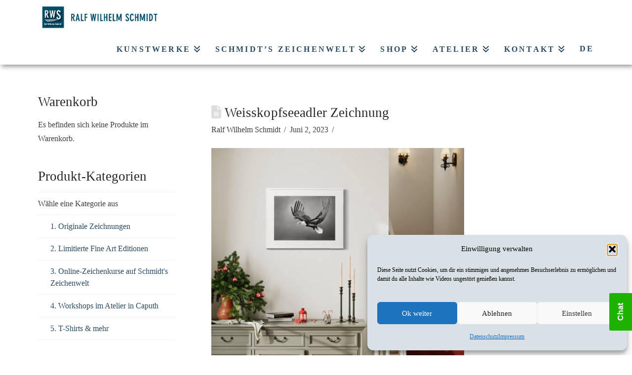

--- FILE ---
content_type: text/html; charset=UTF-8
request_url: https://ralfwilhelmschmidt.de/?attachment_id=24739
body_size: 44562
content:
<!DOCTYPE html><html class="no-js" lang="de"><head><meta charset="UTF-8"><meta name="viewport" content="width=device-width, initial-scale=1.0"><link rel="pingback" href="https://ralfwilhelmschmidt.de/xmlrpc.php"><style>#wpadminbar #wp-admin-bar-wccp_free_top_button .ab-icon:before {
	content: "\f160";
	color: #02CA02;
	top: 3px;
}
#wpadminbar #wp-admin-bar-wccp_free_top_button .ab-icon {
	transform: rotate(45deg);
}</style><meta name='robots' content='index, follow, max-image-preview:large, max-snippet:-1, max-video-preview:-1' /><style>img:is([sizes="auto" i], [sizes^="auto," i]) { contain-intrinsic-size: 3000px 1500px }</style><title>Weisskopfseeadler Zeichnung - Ralf Wilhelm Schmidt | Schmidts Zeichenwelt</title><link rel="canonical" href="https://ralfwilhelmschmidt.de/" /><meta property="og:locale" content="de_DE" /><meta property="og:type" content="article" /><meta property="og:title" content="Weisskopfseeadler Zeichnung - Ralf Wilhelm Schmidt | Schmidts Zeichenwelt" /><meta property="og:url" content="https://ralfwilhelmschmidt.de/" /><meta property="og:site_name" content="Ralf Wilhelm Schmidt | Schmidts Zeichenwelt" /><meta property="article:modified_time" content="2023-06-02T11:07:12+00:00" /><meta property="og:image" content="https://ralfwilhelmschmidt.de" /><meta property="og:image:width" content="1024" /><meta property="og:image:height" content="921" /><meta property="og:image:type" content="image/jpeg" /><meta name="twitter:card" content="summary_large_image" /> <script type="application/ld+json" class="yoast-schema-graph">{"@context":"https://schema.org","@graph":[{"@type":"WebPage","@id":"https://ralfwilhelmschmidt.de/","url":"https://ralfwilhelmschmidt.de/","name":"Weisskopfseeadler Zeichnung - Ralf Wilhelm Schmidt | Schmidts Zeichenwelt","isPartOf":{"@id":"https://ralfwilhelmschmidt.de/#website"},"primaryImageOfPage":{"@id":"https://ralfwilhelmschmidt.de/#primaryimage"},"image":{"@id":"https://ralfwilhelmschmidt.de/#primaryimage"},"thumbnailUrl":"https://ralfwilhelmschmidt.de/wp-content/uploads/2022/12/Weisskopfseeadler-Zeichnung.jpeg","datePublished":"2023-06-02T11:07:01+00:00","dateModified":"2023-06-02T11:07:12+00:00","breadcrumb":{"@id":"https://ralfwilhelmschmidt.de/#breadcrumb"},"inLanguage":"de","potentialAction":[{"@type":"ReadAction","target":["https://ralfwilhelmschmidt.de/"]}]},{"@type":"ImageObject","inLanguage":"de","@id":"https://ralfwilhelmschmidt.de/#primaryimage","url":"https://ralfwilhelmschmidt.de/wp-content/uploads/2022/12/Weisskopfseeadler-Zeichnung.jpeg","contentUrl":"https://ralfwilhelmschmidt.de/wp-content/uploads/2022/12/Weisskopfseeadler-Zeichnung.jpeg","width":2400,"height":2159,"caption":"Weisskopfseeadler Zeichnung"},{"@type":"BreadcrumbList","@id":"https://ralfwilhelmschmidt.de/#breadcrumb","itemListElement":[{"@type":"ListItem","position":1,"name":"Home","item":"https://ralfwilhelmschmidt.de/"},{"@type":"ListItem","position":2,"name":"Weißkopfseeadler, &#8220;König&#8221;, Fine Art Print von Bleistiftzeichnung","item":"https://ralfwilhelmschmidt.de/kunstwerke/weisskopfseeadler-koenig-fine-art-print-von-bleistiftzeichnung/"},{"@type":"ListItem","position":3,"name":"Weisskopfseeadler Zeichnung"}]},{"@type":"WebSite","@id":"https://ralfwilhelmschmidt.de/#website","url":"https://ralfwilhelmschmidt.de/","name":"Ralf Wilhelm Schmidt | Schmidts Zeichenwelt","description":"Kunstwerke • Zeichenkurse • Online zeichnen lernen","publisher":{"@id":"https://ralfwilhelmschmidt.de/#/schema/person/08e42fb0a0dc25e2bffd0703fb117484"},"potentialAction":[{"@type":"SearchAction","target":{"@type":"EntryPoint","urlTemplate":"https://ralfwilhelmschmidt.de/?s={search_term_string}"},"query-input":{"@type":"PropertyValueSpecification","valueRequired":true,"valueName":"search_term_string"}}],"inLanguage":"de"},{"@type":["Person","Organization"],"@id":"https://ralfwilhelmschmidt.de/#/schema/person/08e42fb0a0dc25e2bffd0703fb117484","name":"Ralf Wilhelm Schmidt","image":{"@type":"ImageObject","inLanguage":"de","@id":"https://ralfwilhelmschmidt.de/#/schema/person/image/","url":"https://ralfwilhelmschmidt.de/wp-content/uploads/2021/06/S0171271-Kopie.jpg","contentUrl":"https://ralfwilhelmschmidt.de/wp-content/uploads/2021/06/S0171271-Kopie.jpg","width":1585,"height":1318,"caption":"Ralf Wilhelm Schmidt"},"logo":{"@id":"https://ralfwilhelmschmidt.de/#/schema/person/image/"},"description":"Ralf Wilhelm Schmidt zeichnet einzig mit dem Bleistift bis über 2 m große Bleistiftzeichnungen. Vor 12 Jahren begann der ehemalige Forstwirt sich der Naturzeichnung zu widmen und bringt sie lebensecht zu Papier. Neben seinen Kunstwerken bietet er auch Zeichenkurse Live und Online an. Sein bekanntestes Kunstwerk ist die fast 2 m große Bleistiftzeichnung „Young Kingfisher“ die einen jungen Eisvogel in seinem natürlichen Lebensraum zeigt. In seine Ateliergalerie in Caputh kommen jährlich tausende Besucher um seine einzigartigen Kunstwerke zu bestaunen."}]}</script> <link rel='dns-prefetch' href='//www.googletagmanager.com' /><link rel="alternate" type="application/rss+xml" title="Ralf Wilhelm Schmidt | Schmidts Zeichenwelt &raquo; Feed" href="https://ralfwilhelmschmidt.de/feed/" /><style id="woo-sctr-frontend-countdown-style" type="text/css">.woo-sctr-shortcode-countdown-timer-wrap.woo-sctr-shortcode-countdown-timer-wrap-shortcode-1750692766220 .woo-sctr-countdown-timer-layout{font-size:16px;}.woo-sctr-shortcode-countdown-timer-wrap.woo-sctr-shortcode-countdown-timer-wrap-shortcode-1750692766220 .woo-sctr-countdown-timer-layout.woo-sctr-countdown-timer-layout-same-line{width:100%;}@media screen and (max-width:600px){.woo-sctr-shortcode-countdown-timer-wrap.woo-sctr-shortcode-countdown-timer-wrap-shortcode-1750692766220 .woo-sctr-countdown-timer-layout{font-size:11.2px;}}.woo-sctr-shortcode-countdown-timer-wrap.woo-sctr-shortcode-countdown-timer-wrap-shortcode-1750692766220 .woo-sctr-layout-1{background:#001e5c;color:#ffffff;border-radius:2px;}.woo-sctr-shortcode-countdown-timer-wrap.woo-sctr-shortcode-countdown-timer-wrap-shortcode-1750692766220 .woo-sctr-layout-1 .woo-sctr-countdown-timer-text-wrap{color:#ffffff;}.woo-sctr-shortcode-countdown-timer-wrap.woo-sctr-shortcode-countdown-timer-wrap-shortcode-1750692766220 .woo-sctr-layout-1{}.woo-sctr-shortcode-countdown-timer-wrap.woo-sctr-shortcode-countdown-timer-wrap-shortcode-1750692766220 .woo-sctr-layout-1.woo-sctr-countdown-timer-layout-same-line{background:#ffffff;}.woo-sctr-shortcode-countdown-timer-wrap.woo-sctr-shortcode-countdown-timer-wrap-shortcode-1750692766220 .woo-sctr-layout-1.woo-sctr-countdown-timer-layout-same-line .woo-sctr-countdown-timer-text-wrap{color:#0c0c0c;}.woo-sctr-shortcode-countdown-timer-wrap.woo-sctr-shortcode-countdown-timer-wrap-shortcode-1750692766220 .woo-sctr-layout-1.woo-sctr-countdown-timer-layout-same-line{}.woo-sctr-shortcode-countdown-timer-wrap.woo-sctr-shortcode-countdown-timer-wrap-shortcode-1750692766220 .woo-sctr-layout-1{padding:0px;}.woo-sctr-shortcode-countdown-timer-wrap.woo-sctr-shortcode-countdown-timer-wrap-shortcode-1750692766220 .woo-sctr-layout-1.woo-sctr-countdown-timer-layout-same-line{padding:0px;}@media screen and (max-width:600px){.woo-sctr-shortcode-countdown-timer-wrap.woo-sctr-shortcode-countdown-timer-wrap-shortcode-1750692766220 .woo-sctr-layout-1{padding:0px;}.woo-sctr-shortcode-countdown-timer-wrap.woo-sctr-shortcode-countdown-timer-wrap-shortcode-1750692766220 .woo-sctr-layout-1.woo-sctr-countdown-timer-layout-same-line{padding:0px;}}.woo-sctr-shortcode-countdown-timer-wrap.woo-sctr-shortcode-countdown-timer-wrap-shortcode-1750692766220 .woo-sctr-countdown-timer{grid-gap:10px;}.woo-sctr-shortcode-countdown-timer-wrap.woo-sctr-shortcode-countdown-timer-wrap-loop.woo-sctr-shortcode-countdown-timer-wrap-shortcode-1750692766220 .woo-sctr-countdown-timer{grid-gap: 5px;}.woo-sctr-shortcode-countdown-timer-wrap.woo-sctr-shortcode-countdown-timer-wrap-shortcode-1750692766220 .woo-sctr-countdown-timer-layout-same-line .woo-sctr-countdown-timer{grid-gap: 4.5px;}@media screen and (max-width:600px){.woo-sctr-shortcode-countdown-timer-wrap.woo-sctr-shortcode-countdown-timer-wrap-shortcode-1750692766220 .woo-sctr-countdown-timer{grid-gap: 7px;}}.woo-sctr-shortcode-countdown-timer-wrap.woo-sctr-shortcode-countdown-timer-wrap-shortcode-1750692766220 .woo-sctr-countdown-timer .woo-sctr-value-bar{transition: transform 1s ease;}.woo-sctr-shortcode-countdown-timer-wrap.woo-sctr-shortcode-countdown-timer-wrap-shortcode-1750692766220 .woo-sctr-countdown-timer-2 .woo-sctr-countdown-unit{grid-template-rows: 65% 35%;}.woo-sctr-shortcode-countdown-timer-wrap.woo-sctr-shortcode-countdown-timer-wrap-shortcode-1750692766220 .woo-sctr-countdown-timer-2 .woo-sctr-countdown-unit{border-radius:3px;height:70px;width:70px;}.woo-sctr-shortcode-countdown-timer-wrap.woo-sctr-shortcode-countdown-timer-wrap-shortcode-1750692766220 .woo-sctr-countdown-timer-2 .woo-sctr-countdown-value{color:#212121;background:#eeeeee;font-size:30px;}.woo-sctr-shortcode-countdown-timer-wrap.woo-sctr-shortcode-countdown-timer-wrap-shortcode-1750692766220 .woo-sctr-countdown-timer-2 .woo-sctr-countdown-text{color:#212121;background:#eeeeee;font-size:14px;}.woo-sctr-shortcode-countdown-timer-wrap.woo-sctr-shortcode-countdown-timer-wrap-loop.woo-sctr-shortcode-countdown-timer-wrap-shortcode-1750692766220 .woo-sctr-countdown-timer-2 .woo-sctr-countdown-unit{border-radius:1.5px;height:35px;width:35px;}.woo-sctr-shortcode-countdown-timer-wrap.woo-sctr-shortcode-countdown-timer-wrap-loop.woo-sctr-shortcode-countdown-timer-wrap-shortcode-1750692766220 .woo-sctr-countdown-timer-2 .woo-sctr-countdown-value{font-size:15px;}.woo-sctr-shortcode-countdown-timer-wrap.woo-sctr-shortcode-countdown-timer-wrap-loop.woo-sctr-shortcode-countdown-timer-wrap-shortcode-1750692766220 .woo-sctr-countdown-timer-2 .woo-sctr-countdown-text{font-size:7px;}.woo-sctr-shortcode-countdown-timer-wrap.woo-sctr-shortcode-countdown-timer-wrap-shortcode-1750692766220 .woo-sctr-countdown-timer-layout-same-line .woo-sctr-countdown-timer-2 .woo-sctr-countdown-unit{border-radius:1.35px;height:31.5px;width:31.5px;}.woo-sctr-shortcode-countdown-timer-wrap.woo-sctr-shortcode-countdown-timer-wrap-shortcode-1750692766220 .woo-sctr-countdown-timer-layout-same-line .woo-sctr-countdown-timer-2 .woo-sctr-countdown-value{font-size:13.5px;}.woo-sctr-shortcode-countdown-timer-wrap.woo-sctr-shortcode-countdown-timer-wrap-shortcode-1750692766220 .woo-sctr-countdown-timer-layout-same-line .woo-sctr-countdown-timer-2 .woo-sctr-countdown-text{font-size:6.3px;}@media screen and (max-width:600px){.woo-sctr-shortcode-countdown-timer-wrap.woo-sctr-shortcode-countdown-timer-wrap-shortcode-1750692766220 .woo-sctr-countdown-timer-2 .woo-sctr-countdown-unit{border-radius:2.1px;height:49px;width:49px;}.woo-sctr-shortcode-countdown-timer-wrap.woo-sctr-shortcode-countdown-timer-wrap-shortcode-1750692766220 .woo-sctr-countdown-timer-2 .woo-sctr-countdown-value{font-size:21px;}.woo-sctr-shortcode-countdown-timer-wrap.woo-sctr-shortcode-countdown-timer-wrap-shortcode-1750692766220 .woo-sctr-countdown-timer-2 .woo-sctr-countdown-text{font-size:9.8px;}.woo-sctr-shortcode-countdown-timer-wrap.woo-sctr-shortcode-countdown-timer-wrap-loop.woo-sctr-shortcode-countdown-timer-wrap-shortcode-1750692766220 .woo-sctr-countdown-timer-2 .woo-sctr-countdown-unit{height:49px;width:49px;}.woo-sctr-shortcode-countdown-timer-wrap.woo-sctr-shortcode-countdown-timer-wrap-loop.woo-sctr-shortcode-countdown-timer-wrap-shortcode-1750692766220 .woo-sctr-countdown-timer-2 .woo-sctr-countdown-value{font-size:21px;}.woo-sctr-shortcode-countdown-timer-wrap.woo-sctr-shortcode-countdown-timer-wrap-loop.woo-sctr-shortcode-countdown-timer-wrap-shortcode-1750692766220 .woo-sctr-countdown-timer-2 .woo-sctr-countdown-text{font-size:9.8px;}}.woo-sctr-shortcode-countdown-timer-wrap.woo-sctr-shortcode-countdown-timer-wrap-shortcode-1750692766220 .woo-sctr-countdown-timer-3 .woo-sctr-countdown-value{color:#212121;font-size:30px;}.woo-sctr-shortcode-countdown-timer-wrap.woo-sctr-shortcode-countdown-timer-wrap-shortcode-1750692766220 .woo-sctr-countdown-timer-3 .woo-sctr-countdown-text{color:#666666;font-size:14px;}.woo-sctr-shortcode-countdown-timer-wrap.woo-sctr-shortcode-countdown-timer-wrap-loop.woo-sctr-shortcode-countdown-timer-wrap-shortcode-1750692766220 .woo-sctr-countdown-timer-3 .woo-sctr-countdown-value{font-size:15px;}.woo-sctr-shortcode-countdown-timer-wrap.woo-sctr-shortcode-countdown-timer-wrap-loop.woo-sctr-shortcode-countdown-timer-wrap-shortcode-1750692766220 .woo-sctr-countdown-timer-3 .woo-sctr-countdown-text{font-size:7px;}.woo-sctr-shortcode-countdown-timer-wrap.woo-sctr-shortcode-countdown-timer-wrap-shortcode-1750692766220 .woo-sctr-countdown-timer-layout-same-line .woo-sctr-countdown-timer-3 .woo-sctr-countdown-value{font-size:13.5px;}.woo-sctr-shortcode-countdown-timer-wrap.woo-sctr-shortcode-countdown-timer-wrap-shortcode-1750692766220 .woo-sctr-countdown-timer-layout-same-line .woo-sctr-countdown-timer-3 .woo-sctr-countdown-text{font-size:6.3px;}@media screen and (max-width:600px){.woo-sctr-shortcode-countdown-timer-wrap.woo-sctr-shortcode-countdown-timer-wrap-shortcode-1750692766220 .woo-sctr-countdown-timer-3 .woo-sctr-countdown-value{font-size:21px;}.woo-sctr-shortcode-countdown-timer-wrap.woo-sctr-shortcode-countdown-timer-wrap-shortcode-1750692766220 .woo-sctr-countdown-timer-3 .woo-sctr-countdown-text{font-size:9.8px;}.woo-sctr-shortcode-countdown-timer-wrap.woo-sctr-shortcode-countdown-timer-wrap-loop.woo-sctr-shortcode-countdown-timer-wrap-shortcode-1750692766220 .woo-sctr-countdown-timer-3 .woo-sctr-countdown-value{font-size:21px;}.woo-sctr-shortcode-countdown-timer-wrap.woo-sctr-shortcode-countdown-timer-wrap-loop.woo-sctr-shortcode-countdown-timer-wrap-shortcode-1750692766220 .woo-sctr-countdown-timer-3 .woo-sctr-countdown-text{font-size:9.8px;}}.woo-sctr-shortcode-countdown-timer-wrap.woo-sctr-shortcode-countdown-timer-wrap-shortcode-1750692766220 .woo-sctr-countdown-timer-4 .woo-sctr-countdown-value-circle-container{background:#ececec;color:#212121;font-size:30px;}.woo-sctr-shortcode-countdown-timer-wrap.woo-sctr-shortcode-countdown-timer-wrap-shortcode-1750692766220 .woo-sctr-countdown-timer-4 .woo-sctr-countdown-value-circle-container.woo-sctr-over50 .woo-sctr-first50-bar{background-color:#cccccc;}.woo-sctr-shortcode-countdown-timer-wrap.woo-sctr-shortcode-countdown-timer-wrap-shortcode-1750692766220 .woo-sctr-countdown-timer-4 .woo-sctr-countdown-value-circle-container .woo-sctr-value-bar{border-color:#cccccc;border-width:3px;}.woo-sctr-shortcode-countdown-timer-wrap.woo-sctr-shortcode-countdown-timer-wrap-shortcode-1750692766220 .woo-sctr-countdown-timer-4 .woo-sctr-countdown-value-circle-container:after{background:#ffffff;}.woo-sctr-shortcode-countdown-timer-wrap.woo-sctr-shortcode-countdown-timer-wrap-shortcode-1750692766220 .woo-sctr-countdown-timer-4 .woo-sctr-countdown-text{color:#212121;font-size:14px;}.woo-sctr-shortcode-countdown-timer-wrap.woo-sctr-shortcode-countdown-timer-wrap-shortcode-1750692766220  .woo-sctr-countdown-timer-4 .woo-sctr-countdown-value-circle-container {width:70px;height:70px;}.woo-sctr-shortcode-countdown-timer-wrap.woo-sctr-shortcode-countdown-timer-wrap-shortcode-1750692766220  .woo-sctr-countdown-timer-4 .woo-sctr-countdown-value-circle-container:not(.woo-sctr-over50) .woo-sctr-left-half-clipper,.woo-sctr-shortcode-countdown-timer-wrap.woo-sctr-shortcode-countdown-timer-wrap-shortcode-1750692766220 .woo-sctr-countdown-timer-4 .woo-sctr-over50 .woo-sctr-first50-bar {clip: rect(0,70px,70px,35px);}.woo-sctr-shortcode-countdown-timer-wrap.woo-sctr-shortcode-countdown-timer-wrap-shortcode-1750692766220 .woo-sctr-countdown-timer-4 .woo-sctr-value-bar {clip: rect(0,35px,70px,0);}.woo-sctr-shortcode-countdown-timer-wrap.woo-sctr-shortcode-countdown-timer-wrap-shortcode-1750692766220  .woo-sctr-countdown-timer-4 .woo-sctr-countdown-value-circle-container:after {width:64px;height:64px;top:3px;left:3px;}.woo-sctr-shortcode-countdown-timer-wrap.woo-sctr-shortcode-countdown-timer-wrap-loop.woo-sctr-shortcode-countdown-timer-wrap-shortcode-1750692766220 .woo-sctr-countdown-timer-4 .woo-sctr-countdown-value-circle-container{font-size:15px;}.woo-sctr-shortcode-countdown-timer-wrap.woo-sctr-shortcode-countdown-timer-wrap-loop.woo-sctr-shortcode-countdown-timer-wrap-shortcode-1750692766220 .woo-sctr-countdown-timer-4 .woo-sctr-countdown-value-circle-container .woo-sctr-value-bar{border-width:1.5px;}.woo-sctr-shortcode-countdown-timer-wrap.woo-sctr-shortcode-countdown-timer-wrap-loop.woo-sctr-shortcode-countdown-timer-wrap-shortcode-1750692766220 .woo-sctr-countdown-timer-4 .woo-sctr-countdown-text{font-size:7px;}.woo-sctr-shortcode-countdown-timer-wrap.woo-sctr-shortcode-countdown-timer-wrap-loop.woo-sctr-shortcode-countdown-timer-wrap-shortcode-1750692766220 .woo-sctr-countdown-timer-4 .woo-sctr-countdown-value-circle-container {width:35px;height:35px;}.woo-sctr-shortcode-countdown-timer-wrap.woo-sctr-shortcode-countdown-timer-wrap-loop.woo-sctr-shortcode-countdown-timer-wrap-shortcode-1750692766220  .woo-sctr-countdown-timer-4 .woo-sctr-countdown-value-circle-container:not(.woo-sctr-over50) .woo-sctr-left-half-clipper ,.woo-sctr-shortcode-countdown-timer-wrap.woo-sctr-shortcode-countdown-timer-wrap-loop.woo-sctr-shortcode-countdown-timer-wrap-shortcode-1750692766220  .woo-sctr-countdown-timer-4 .woo-sctr-over50 .woo-sctr-first50-bar {clip: rect(0,35px,35px,17.5px) ;}.woo-sctr-shortcode-countdown-timer-wrap.woo-sctr-shortcode-countdown-timer-wrap-loop.woo-sctr-shortcode-countdown-timer-wrap-shortcode-1750692766220 .woo-sctr-countdown-timer-4 .woo-sctr-value-bar {clip: rect(0,17.5px,35px,0);}.woo-sctr-shortcode-countdown-timer-wrap.woo-sctr-shortcode-countdown-timer-wrap-loop.woo-sctr-shortcode-countdown-timer-wrap-shortcode-1750692766220  .woo-sctr-countdown-timer-4 .woo-sctr-countdown-value-circle-container:after {width:32px;height:32px;top:1.5px;left:1.5px;}.woo-sctr-shortcode-countdown-timer-wrap.woo-sctr-shortcode-countdown-timer-wrap-shortcode-1750692766220  .woo-sctr-countdown-timer-layout-same-line .woo-sctr-countdown-timer-4 .woo-sctr-countdown-value-circle-container{font-size:13.5px;}.woo-sctr-shortcode-countdown-timer-wrap.woo-sctr-shortcode-countdown-timer-wrap-shortcode-1750692766220  .woo-sctr-countdown-timer-layout-same-line .woo-sctr-countdown-timer-4 .woo-sctr-countdown-value-circle-container .woo-sctr-value-bar{border-width:1.35px;}.woo-sctr-shortcode-countdown-timer-wrap.woo-sctr-shortcode-countdown-timer-wrap-shortcode-1750692766220  .woo-sctr-countdown-timer-layout-same-line .woo-sctr-countdown-timer-4 .woo-sctr-countdown-text{font-size:6.3px;}.woo-sctr-shortcode-countdown-timer-wrap.woo-sctr-shortcode-countdown-timer-wrap-shortcode-1750692766220  .woo-sctr-countdown-timer-layout-same-line .woo-sctr-countdown-timer-4 .woo-sctr-countdown-value-circle-container {width:31.5px;height:31.5px;}.woo-sctr-shortcode-countdown-timer-wrap.woo-sctr-shortcode-countdown-timer-wrap-shortcode-1750692766220   .woo-sctr-countdown-timer-layout-same-line .woo-sctr-countdown-timer-4 .woo-sctr-countdown-value-circle-container:not(.woo-sctr-over50) .woo-sctr-left-half-clipper ,.woo-sctr-shortcode-countdown-timer-wrap.woo-sctr-shortcode-countdown-timer-wrap-shortcode-1750692766220  .woo-sctr-countdown-timer-layout-same-line  .woo-sctr-countdown-timer-4 .woo-sctr-over50 .woo-sctr-first50-bar {clip: rect(0,31.5px,31.5px,15.75px);}.woo-sctr-shortcode-countdown-timer-wrap.woo-sctr-shortcode-countdown-timer-wrap-shortcode-1750692766220  .woo-sctr-countdown-timer-layout-same-line .woo-sctr-countdown-timer-4 .woo-sctr-value-bar {clip: rect(0,15.75px,31.5px,0);}.woo-sctr-shortcode-countdown-timer-wrap.woo-sctr-shortcode-countdown-timer-wrap-shortcode-1750692766220  .woo-sctr-countdown-timer-layout-same-line .woo-sctr-countdown-timer-4 .woo-sctr-countdown-value-circle-container:after {width:28.8px;height:28.8px;top:1.35px;left:1.35px;}@media screen and (max-width:600px){.woo-sctr-shortcode-countdown-timer-wrap.woo-sctr-shortcode-countdown-timer-wrap-shortcode-1750692766220 .woo-sctr-countdown-timer-4 .woo-sctr-countdown-value-circle-container {font-size:21px;}.woo-sctr-shortcode-countdown-timer-wrap.woo-sctr-shortcode-countdown-timer-wrap-shortcode-1750692766220 .woo-sctr-countdown-timer-4 .woo-sctr-countdown-value-circle-container .woo-sctr-value-bar{border-width:2.1px;}.woo-sctr-shortcode-countdown-timer-wrap.woo-sctr-shortcode-countdown-timer-wrap-shortcode-1750692766220 .woo-sctr-countdown-timer-4 .woo-sctr-countdown-text{font-size:9.8px;}.woo-sctr-shortcode-countdown-timer-wrap.woo-sctr-shortcode-countdown-timer-wrap-shortcode-1750692766220 .woo-sctr-countdown-timer-4 .woo-sctr-countdown-value-circle-container {width:49px;height:49px;}.woo-sctr-shortcode-countdown-timer-wrap.woo-sctr-shortcode-countdown-timer-wrap-shortcode-1750692766220  .woo-sctr-countdown-timer-4 .woo-sctr-countdown-value-circle-container:not(.woo-sctr-over50) .woo-sctr-left-half-clipper ,.woo-sctr-shortcode-countdown-timer-wrap.woo-sctr-shortcode-countdown-timer-wrap-shortcode-1750692766220  .woo-sctr-countdown-timer-4 .woo-sctr-over50 .woo-sctr-first50-bar {clip: rect(0,49px,49px,24.5px)}.woo-sctr-shortcode-countdown-timer-wrap.woo-sctr-shortcode-countdown-timer-wrap-shortcode-1750692766220 .woo-sctr-countdown-timer-4 .woo-sctr-value-bar {clip: rect(0,24.5px,49px,0);}.woo-sctr-shortcode-countdown-timer-wrap.woo-sctr-shortcode-countdown-timer-wrap-shortcode-1750692766220  .woo-sctr-countdown-timer-4 .woo-sctr-countdown-value-circle-container:after {width:44.8px;height:44.8px;top:2.1px;left:2.1px;}.woo-sctr-shortcode-countdown-timer-wrap.woo-sctr-shortcode-countdown-timer-wrap-loop.woo-sctr-shortcode-countdown-timer-wrap-shortcode-1750692766220 .woo-sctr-countdown-timer-4 .woo-sctr-countdown-value-circle-container{font-size:21px;}.woo-sctr-shortcode-countdown-timer-wrap.woo-sctr-shortcode-countdown-timer-wrap-loop.woo-sctr-shortcode-countdown-timer-wrap-shortcode-1750692766220 .woo-sctr-countdown-timer-4 .woo-sctr-countdown-value-circle-container .woo-sctr-value-bar{border-width:2.1px;}.woo-sctr-shortcode-countdown-timer-wrap.woo-sctr-shortcode-countdown-timer-wrap-loop.woo-sctr-shortcode-countdown-timer-wrap-shortcode-1750692766220 .woo-sctr-countdown-timer-4 .woo-sctr-countdown-text{font-size:9.8px;}.woo-sctr-shortcode-countdown-timer-wrap.woo-sctr-shortcode-countdown-timer-wrap-loop.woo-sctr-shortcode-countdown-timer-wrap-shortcode-1750692766220 .woo-sctr-countdown-timer-4 .woo-sctr-countdown-value-circle-container {width:49px;height:49px;}.woo-sctr-shortcode-countdown-timer-wrap.woo-sctr-shortcode-countdown-timer-wrap-loop.woo-sctr-shortcode-countdown-timer-wrap-shortcode-1750692766220  .woo-sctr-countdown-timer-4 .woo-sctr-countdown-value-circle-container:not(.woo-sctr-over50) .woo-sctr-left-half-clipper ,.woo-sctr-shortcode-countdown-timer-wrap.woo-sctr-shortcode-countdown-timer-wrap-loop.woo-sctr-shortcode-countdown-timer-wrap-shortcode-1750692766220  .woo-sctr-countdown-timer-4 .woo-sctr-over50 .woo-sctr-first50-bar {clip: rect(0,49px,49px,24.5px) ;}.woo-sctr-shortcode-countdown-timer-wrap.woo-sctr-shortcode-countdown-timer-wrap-loop.woo-sctr-shortcode-countdown-timer-wrap-shortcode-1750692766220 .woo-sctr-countdown-timer-4 .woo-sctr-value-bar {clip: rect(0,24.5px,49px,0);}.woo-sctr-shortcode-countdown-timer-wrap.woo-sctr-shortcode-countdown-timer-wrap-loop.woo-sctr-shortcode-countdown-timer-wrap-shortcode-1750692766220  .woo-sctr-countdown-timer-4 .woo-sctr-countdown-value-circle-container:after {width:44.8px;height:44.8px;top:2.1px;left:2.1px;}}.woo-sctr-shortcode-countdown-timer-wrap.woo-sctr-shortcode-countdown-timer-wrap-shortcode-1750692766220 .woo-sctr-countdown-timer-5 .woo-sctr-countdown-circle-container {width:90px;height:90px;}.woo-sctr-shortcode-countdown-timer-wrap.woo-sctr-shortcode-countdown-timer-wrap-shortcode-1750692766220 .woo-sctr-countdown-timer-5  .woo-sctr-countdown-circle{border-width:4px;}.woo-sctr-shortcode-countdown-timer-wrap.woo-sctr-shortcode-countdown-timer-wrap-shortcode-1750692766220 .woo-sctr-countdown-timer-5 .woo-sctr-countdown-circle .woo-sctr-countdown-value{color:#212121;font-size:30px;}.woo-sctr-shortcode-countdown-timer-wrap.woo-sctr-shortcode-countdown-timer-wrap-shortcode-1750692766220 .woo-sctr-countdown-timer-5 .woo-sctr-countdown-text{color:#212121;font-size:14px;}.woo-sctr-shortcode-countdown-timer-wrap.woo-sctr-shortcode-countdown-timer-wrap-shortcode-1750692766220 .woo-sctr-countdown-timer-5 .woo-sctr-countdown-circle-container:not(.woo-sctr-over50) .woo-sctr-left-half-clipper{clip: rect(0,90px,90px,45px)}.woo-sctr-shortcode-countdown-timer-wrap.woo-sctr-shortcode-countdown-timer-wrap-shortcode-1750692766220 .woo-sctr-countdown-timer-5  .woo-sctr-value-bar {clip: rect(0,45px,90px,0);border-width:4px;}.woo-sctr-shortcode-countdown-timer-wrap.woo-sctr-shortcode-countdown-timer-wrap-shortcode-1750692766220 .woo-sctr-countdown-timer-5 .woo-sctr-over50 .woo-sctr-first50-bar{clip: rect(0,90px,90px,45px);border-width:4px;}.woo-sctr-shortcode-countdown-timer-wrap.woo-sctr-shortcode-countdown-timer-wrap-shortcode-1750692766220 .woo-sctr-countdown-timer-5 .woo-sctr-countdown-date .woo-sctr-countdown-circle{border-color:#ececec;}.woo-sctr-shortcode-countdown-timer-wrap.woo-sctr-shortcode-countdown-timer-wrap-shortcode-1750692766220 .woo-sctr-countdown-timer-5 .woo-sctr-countdown-date .woo-sctr-value-bar,.woo-sctr-shortcode-countdown-timer-wrap.woo-sctr-shortcode-countdown-timer-wrap-shortcode-1750692766220 .woo-sctr-countdown-timer-5 .woo-sctr-countdown-date.woo-sctr-over50 .woo-sctr-first50-bar{border-color:#cccccc;}.woo-sctr-shortcode-countdown-timer-wrap.woo-sctr-shortcode-countdown-timer-wrap-shortcode-1750692766220 .woo-sctr-countdown-timer-5 .woo-sctr-countdown-hour .woo-sctr-countdown-circle{border-color:#ececec;}.woo-sctr-shortcode-countdown-timer-wrap.woo-sctr-shortcode-countdown-timer-wrap-shortcode-1750692766220 .woo-sctr-countdown-timer-5 .woo-sctr-countdown-hour .woo-sctr-value-bar,.woo-sctr-shortcode-countdown-timer-wrap.woo-sctr-shortcode-countdown-timer-wrap-shortcode-1750692766220 .woo-sctr-countdown-timer-5 .woo-sctr-countdown-hour.woo-sctr-over50 .woo-sctr-first50-bar{border-color:#cccccc;}.woo-sctr-shortcode-countdown-timer-wrap.woo-sctr-shortcode-countdown-timer-wrap-shortcode-1750692766220 .woo-sctr-countdown-timer-5 .woo-sctr-countdown-minute .woo-sctr-countdown-circle{border-color:#ececec;}.woo-sctr-shortcode-countdown-timer-wrap.woo-sctr-shortcode-countdown-timer-wrap-shortcode-1750692766220 .woo-sctr-countdown-timer-5 .woo-sctr-countdown-minute .woo-sctr-value-bar,.woo-sctr-shortcode-countdown-timer-wrap.woo-sctr-shortcode-countdown-timer-wrap-shortcode-1750692766220 .woo-sctr-countdown-timer-5 .woo-sctr-countdown-minute.woo-sctr-over50 .woo-sctr-first50-bar{border-color:#cccccc;}.woo-sctr-shortcode-countdown-timer-wrap.woo-sctr-shortcode-countdown-timer-wrap-shortcode-1750692766220 .woo-sctr-countdown-timer-5 .woo-sctr-countdown-second .woo-sctr-countdown-circle{border-color:#ececec;}.woo-sctr-shortcode-countdown-timer-wrap.woo-sctr-shortcode-countdown-timer-wrap-shortcode-1750692766220 .woo-sctr-countdown-timer-5 .woo-sctr-countdown-second .woo-sctr-value-bar,.woo-sctr-shortcode-countdown-timer-wrap.woo-sctr-shortcode-countdown-timer-wrap-shortcode-1750692766220 .woo-sctr-countdown-timer-5 .woo-sctr-countdown-second.woo-sctr-over50 .woo-sctr-first50-bar{border-color:#cccccc;}.woo-sctr-shortcode-countdown-timer-wrap.woo-sctr-shortcode-countdown-timer-wrap-loop.woo-sctr-shortcode-countdown-timer-wrap-shortcode-1750692766220 .woo-sctr-countdown-timer-5 .woo-sctr-countdown-circle-container {width:45px;height:45px;}.woo-sctr-shortcode-countdown-timer-wrap.woo-sctr-shortcode-countdown-timer-wrap-loop.woo-sctr-shortcode-countdown-timer-wrap-shortcode-1750692766220 .woo-sctr-countdown-timer-5  .woo-sctr-countdown-circle{border-width:2px;}.woo-sctr-shortcode-countdown-timer-wrap.woo-sctr-shortcode-countdown-timer-wrap-loop.woo-sctr-shortcode-countdown-timer-wrap-shortcode-1750692766220 .woo-sctr-countdown-timer-5 .woo-sctr-countdown-value{font-size:15px;}.woo-sctr-shortcode-countdown-timer-wrap.woo-sctr-shortcode-countdown-timer-wrap-loop.woo-sctr-shortcode-countdown-timer-wrap-shortcode-1750692766220 .woo-sctr-countdown-timer-5 .woo-sctr-countdown-text{font-size:7px;}.woo-sctr-shortcode-countdown-timer-wrap.woo-sctr-shortcode-countdown-timer-wrap-loop.woo-sctr-shortcode-countdown-timer-wrap-shortcode-1750692766220 .woo-sctr-countdown-timer-5 .woo-sctr-countdown-circle-container:not(.woo-sctr-over50) .woo-sctr-left-half-clipper{clip: rect(0,45px,45px,22.5px)}.woo-sctr-shortcode-countdown-timer-wrap.woo-sctr-shortcode-countdown-timer-wrap-loop.woo-sctr-shortcode-countdown-timer-wrap-shortcode-1750692766220 .woo-sctr-countdown-timer-5  .woo-sctr-value-bar {clip: rect(0,22.5px,45px,0);border-width:2px;}.woo-sctr-shortcode-countdown-timer-wrap.woo-sctr-shortcode-countdown-timer-wrap-loop.woo-sctr-shortcode-countdown-timer-wrap-shortcode-1750692766220 .woo-sctr-countdown-timer-5 .woo-sctr-over50 .woo-sctr-first50-bar {clip: rect(0,45px,45px,22.5px);border-width:2px;}.woo-sctr-shortcode-countdown-timer-wrap.woo-sctr-shortcode-countdown-timer-wrap-shortcode-1750692766220 .woo-sctr-countdown-timer-layout-same-line .woo-sctr-countdown-timer-5 .woo-sctr-countdown-circle-container{width:40.5px;height:40.5px;}.woo-sctr-shortcode-countdown-timer-wrap.woo-sctr-shortcode-countdown-timer-wrap-shortcode-1750692766220 .woo-sctr-countdown-timer-layout-same-line .woo-sctr-countdown-timer-5  .woo-sctr-countdown-circle{border-width:1.8px;}.woo-sctr-shortcode-countdown-timer-wrap.woo-sctr-shortcode-countdown-timer-wrap-shortcode-1750692766220 .woo-sctr-countdown-timer-layout-same-line .woo-sctr-countdown-timer-5 .woo-sctr-countdown-value{font-size:13.5px;}.woo-sctr-shortcode-countdown-timer-wrap.woo-sctr-shortcode-countdown-timer-wrap-shortcode-1750692766220 .woo-sctr-countdown-timer-layout-same-line .woo-sctr-countdown-timer-5 .woo-sctr-countdown-text{font-size:6.3px;}.woo-sctr-shortcode-countdown-timer-wrap.woo-sctr-shortcode-countdown-timer-wrap-shortcode-1750692766220 .woo-sctr-countdown-timer-layout-same-line .woo-sctr-countdown-timer-5 .woo-sctr-countdown-circle-container:not(.woo-sctr-over50) .woo-sctr-left-half-clipper{clip: rect(0,40.5px,40.5px,20.25px)}.woo-sctr-shortcode-countdown-timer-wrap.woo-sctr-shortcode-countdown-timer-wrap-shortcode-1750692766220 .woo-sctr-countdown-timer-layout-same-line .woo-sctr-countdown-timer-5  .woo-sctr-value-bar {clip: rect(0,20.25px,40.5px,0);border-width:1.8px;}.woo-sctr-shortcode-countdown-timer-wrap.woo-sctr-shortcode-countdown-timer-wrap-shortcode-1750692766220 .woo-sctr-countdown-timer-layout-same-line .woo-sctr-countdown-timer-5 .woo-sctr-over50 .woo-sctr-first50-bar {clip: rect(0,40.5px,40.5px,20.25px);border-width:1.8px;}@media screen and (max-width:600px){.woo-sctr-shortcode-countdown-timer-wrap.woo-sctr-shortcode-countdown-timer-wrap-shortcode-1750692766220 .woo-sctr-countdown-timer-5 .woo-sctr-countdown-circle-container {width:63px;height:63px;}.woo-sctr-shortcode-countdown-timer-wrap.woo-sctr-shortcode-countdown-timer-wrap-shortcode-1750692766220 .woo-sctr-countdown-timer-5  .woo-sctr-countdown-circle{border-width:2.8px;}.woo-sctr-shortcode-countdown-timer-wrap.woo-sctr-shortcode-countdown-timer-wrap-shortcode-1750692766220 .woo-sctr-countdown-timer-5 .woo-sctr-countdown-circle .woo-sctr-countdown-value{font-size:21px;}.woo-sctr-shortcode-countdown-timer-wrap.woo-sctr-shortcode-countdown-timer-wrap-shortcode-1750692766220 .woo-sctr-countdown-timer-5 .woo-sctr-countdown-circle .woo-sctr-countdown-text{font-size:9.8px;}.woo-sctr-shortcode-countdown-timer-wrap.woo-sctr-shortcode-countdown-timer-wrap-shortcode-1750692766220 .woo-sctr-countdown-timer-5 .woo-sctr-countdown-circle-container:not(.woo-sctr-over50) .woo-sctr-left-half-clipper{clip: rect(0,63px,63px,31.5px)}.woo-sctr-shortcode-countdown-timer-wrap.woo-sctr-shortcode-countdown-timer-wrap-shortcode-1750692766220 .woo-sctr-countdown-timer-5  .woo-sctr-value-bar {clip: rect(0,31.5px,63px,0);border-width:2.8px;}.woo-sctr-shortcode-countdown-timer-wrap.woo-sctr-shortcode-countdown-timer-wrap-shortcode-1750692766220 .woo-sctr-countdown-timer-5 .woo-sctr-over50 .woo-sctr-first50-bar {clip: rect(0,63px,63px,31.5px);border-width:2.8px;}.woo-sctr-shortcode-countdown-timer-wrap.woo-sctr-shortcode-countdown-timer-wrap-loop.woo-sctr-shortcode-countdown-timer-wrap-shortcode-1750692766220 .woo-sctr-countdown-timer-5 .woo-sctr-countdown-circle-container {width:63px;height:63px;}.woo-sctr-shortcode-countdown-timer-wrap.woo-sctr-shortcode-countdown-timer-wrap-loop.woo-sctr-shortcode-countdown-timer-wrap-shortcode-1750692766220 .woo-sctr-countdown-timer-5  .woo-sctr-countdown-circle{border-width:2.8px;}.woo-sctr-shortcode-countdown-timer-wrap.woo-sctr-shortcode-countdown-timer-wrap-loop.woo-sctr-shortcode-countdown-timer-wrap-shortcode-1750692766220 .woo-sctr-countdown-timer-5 .woo-sctr-countdown-value{font-size:21px;}.woo-sctr-shortcode-countdown-timer-wrap.woo-sctr-shortcode-countdown-timer-wrap-loop.woo-sctr-shortcode-countdown-timer-wrap-shortcode-1750692766220 .woo-sctr-countdown-timer-5 .woo-sctr-countdown-text{font-size:9.8px;}.woo-sctr-shortcode-countdown-timer-wrap.woo-sctr-shortcode-countdown-timer-wrap-loop.woo-sctr-shortcode-countdown-timer-wrap-shortcode-1750692766220 .woo-sctr-countdown-timer-5 .woo-sctr-countdown-circle-container:not(.woo-sctr-over50) .woo-sctr-left-half-clipper{clip: rect(0,63px,63px,31.5px)}.woo-sctr-shortcode-countdown-timer-wrap.woo-sctr-shortcode-countdown-timer-wrap-loop.woo-sctr-shortcode-countdown-timer-wrap-shortcode-1750692766220 .woo-sctr-countdown-timer-5  .woo-sctr-value-bar {clip: rect(0,31.5px,63px,0);border-width:2.8px;}.woo-sctr-shortcode-countdown-timer-wrap.woo-sctr-shortcode-countdown-timer-wrap-loop.woo-sctr-shortcode-countdown-timer-wrap-shortcode-1750692766220 .woo-sctr-countdown-timer-5 .woo-sctr-over50 .woo-sctr-first50-bar {clip: rect(0,63px,63px,31.5px);border-width:2.8px;}}.woo-sctr-shortcode-countdown-timer-wrap.woo-sctr-shortcode-countdown-timer-wrap-shortcode-1750692766220  .woo-sctr-countdown-timer-6 .woo-sctr-countdown-unit-two-vertical-wrap{grid-gap:4px;}.woo-sctr-shortcode-countdown-timer-wrap.woo-sctr-shortcode-countdown-timer-wrap-shortcode-1750692766220  .woo-sctr-countdown-timer-6 .woo-sctr-countdown-two-vertical-wrap{width:48px;height:40px;border-radius:10px;}.woo-sctr-shortcode-countdown-timer-wrap.woo-sctr-shortcode-countdown-timer-wrap-shortcode-1750692766220 .woo-sctr-countdown-timer-6 .woo-sctr-countdown-two-vertical-wrap{box-shadow: 0 3px 4px 0 rgba(0,0,0, 0.15), inset 2px 4px 0 0 rgba(255,255, 255, 0.08);}.woo-sctr-shortcode-countdown-timer-wrap.woo-sctr-shortcode-countdown-timer-wrap-shortcode-1750692766220  .woo-sctr-countdown-timer-6 .woo-sctr-countdown-two-vertical-wrap  span{font-size:30px;}.woo-sctr-shortcode-countdown-timer-wrap.woo-sctr-shortcode-countdown-timer-wrap-shortcode-1750692766220  .woo-sctr-countdown-timer-6  .woo-sctr-countdown-two-vertical-top{color:#cccccc;background:#1f1e1e;}.woo-sctr-shortcode-countdown-timer-wrap.woo-sctr-shortcode-countdown-timer-wrap-shortcode-1750692766220  .woo-sctr-countdown-timer-6   .woo-sctr-countdown-two-vertical-bottom{color:#ffffff;background:#383636;}.woo-sctr-shortcode-countdown-timer-wrap.woo-sctr-shortcode-countdown-timer-wrap-shortcode-1750692766220 .woo-sctr-countdown-timer-6  .woo-sctr-countdown-two-vertical-top.woo-sctr-countdown-two-vertical-top-cut-default{border-bottom: 1px solid #000000;}.woo-sctr-shortcode-countdown-timer-wrap.woo-sctr-shortcode-countdown-timer-wrap-shortcode-1750692766220  .woo-sctr-countdown-timer-6  .woo-sctr-countdown-text{font-size:14px;}.woo-sctr-shortcode-countdown-timer-wrap.woo-sctr-shortcode-countdown-timer-wrap-loop.woo-sctr-shortcode-countdown-timer-wrap-shortcode-1750692766220  .woo-sctr-countdown-timer-6 .woo-sctr-countdown-unit-two-vertical-wrap{grid-gap:2px;}.woo-sctr-shortcode-countdown-timer-wrap.woo-sctr-shortcode-countdown-timer-wrap-loop.woo-sctr-shortcode-countdown-timer-wrap-shortcode-1750692766220  .woo-sctr-countdown-timer-6 .woo-sctr-countdown-two-vertical-wrap{width:24px;height:20px;border-radius:5px;}.woo-sctr-shortcode-countdown-timer-wrap.woo-sctr-shortcode-countdown-timer-wrap-loop.woo-sctr-shortcode-countdown-timer-wrap-shortcode-1750692766220  .woo-sctr-countdown-timer-6 .woo-sctr-countdown-two-vertical-wrap  span{font-size:15px;}.woo-sctr-shortcode-countdown-timer-wrap.woo-sctr-shortcode-countdown-timer-wrap-loop.woo-sctr-shortcode-countdown-timer-wrap-shortcode-1750692766220  .woo-sctr-countdown-timer-6  .woo-sctr-countdown-text{font-size:7px;}.woo-sctr-shortcode-countdown-timer-wrap.woo-sctr-shortcode-countdown-timer-wrap-shortcode-1750692766220 .woo-sctr-countdown-timer-layout-same-line  .woo-sctr-countdown-timer-6 .woo-sctr-countdown-unit-two-vertical-wrap{grid-gap:1.8px;}.woo-sctr-shortcode-countdown-timer-wrap.woo-sctr-shortcode-countdown-timer-wrap-shortcode-1750692766220 .woo-sctr-countdown-timer-layout-same-line .woo-sctr-countdown-timer-6 .woo-sctr-countdown-two-vertical-wrap{width:21.6px;height:18px;border-radius:4.5px;}.woo-sctr-shortcode-countdown-timer-wrap.woo-sctr-shortcode-countdown-timer-wrap-shortcode-1750692766220 .woo-sctr-countdown-timer-layout-same-line .woo-sctr-countdown-timer-6 .woo-sctr-countdown-two-vertical-wrap  span{font-size:13.5px;}.woo-sctr-shortcode-countdown-timer-wrap.woo-sctr-shortcode-countdown-timer-wrap-shortcode-1750692766220 .woo-sctr-countdown-timer-layout-same-line .woo-sctr-countdown-timer-6  .woo-sctr-countdown-text{font-size:6.3px;}@media screen and (max-width:600px){.woo-sctr-shortcode-countdown-timer-wrap.woo-sctr-shortcode-countdown-timer-wrap-shortcode-1750692766220  .woo-sctr-countdown-timer-6 .woo-sctr-countdown-unit-two-vertical-wrap{grid-gap:2.8px;}.woo-sctr-shortcode-countdown-timer-wrap.woo-sctr-shortcode-countdown-timer-wrap-shortcode-1750692766220  .woo-sctr-countdown-timer-6 .woo-sctr-countdown-two-vertical-wrap{width:33.6px;height:28px;border-radius:7px;}.woo-sctr-shortcode-countdown-timer-wrap.woo-sctr-shortcode-countdown-timer-wrap-shortcode-1750692766220  .woo-sctr-countdown-timer-6 .woo-sctr-countdown-two-vertical-wrap  span{font-size:21px;}.woo-sctr-shortcode-countdown-timer-wrap.woo-sctr-shortcode-countdown-timer-wrap-shortcode-1750692766220  .woo-sctr-countdown-timer-6  .woo-sctr-countdown-text{font-size:9.8px;}.woo-sctr-shortcode-countdown-timer-wrap.woo-sctr-shortcode-countdown-timer-wrap-loop.woo-sctr-shortcode-countdown-timer-wrap-shortcode-1750692766220  .woo-sctr-countdown-timer-6 .woo-sctr-countdown-unit-two-vertical-wrap{grid-gap:2.8px;}.woo-sctr-shortcode-countdown-timer-wrap.woo-sctr-shortcode-countdown-timer-wrap-loop.woo-sctr-shortcode-countdown-timer-wrap-shortcode-1750692766220  .woo-sctr-countdown-timer-6 .woo-sctr-countdown-two-vertical-wrap{width:33.6px;height:28px;border-radius:7px;}.woo-sctr-shortcode-countdown-timer-wrap.woo-sctr-shortcode-countdown-timer-wrap-loop.woo-sctr-shortcode-countdown-timer-wrap-shortcode-1750692766220  .woo-sctr-countdown-timer-6 .woo-sctr-countdown-two-vertical-wrap  span{font-size:21px;}.woo-sctr-shortcode-countdown-timer-wrap.woo-sctr-shortcode-countdown-timer-wrap-loop.woo-sctr-shortcode-countdown-timer-wrap-shortcode-1750692766220  .woo-sctr-countdown-timer-6  .woo-sctr-countdown-text{font-size:9.8px;}}.woo-sctr-shortcode-countdown-timer-wrap.woo-sctr-shortcode-countdown-timer-wrap-shortcode-1750692766220 .woo-sctr-countdown-timer-7 .woo-sctr-countdown-unit-two-vertical-wrap{grid-gap:5px;}.woo-sctr-shortcode-countdown-timer-wrap.woo-sctr-shortcode-countdown-timer-wrap-shortcode-1750692766220 .woo-sctr-countdown-timer-7 .woo-sctr-countdown-two-vertical-wrap{width:50px;height:75px;border-radius:8px;}.woo-sctr-shortcode-countdown-timer-wrap.woo-sctr-shortcode-countdown-timer-wrap-shortcode-1750692766220 .woo-sctr-countdown-timer-7 .woo-sctr-countdown-two-vertical-wrap{box-shadow: 0 3px 4px 0 rgba(0,0,0, 0.15), inset 2px 4px 0 0 rgba(255,255, 255, 0.08) ;}.woo-sctr-shortcode-countdown-timer-wrap.woo-sctr-shortcode-countdown-timer-wrap-shortcode-1750692766220 .woo-sctr-countdown-timer-7 .woo-sctr-countdown-two-vertical-wrap span{font-size:50px;}.woo-sctr-shortcode-countdown-timer-wrap.woo-sctr-shortcode-countdown-timer-wrap-shortcode-1750692766220 .woo-sctr-countdown-timer-7  .woo-sctr-countdown-two-vertical-top{color:#cccccc;background:#1f1e1e;}.woo-sctr-shortcode-countdown-timer-wrap.woo-sctr-shortcode-countdown-timer-wrap-shortcode-1750692766220 .woo-sctr-countdown-timer-7  .woo-sctr-countdown-two-vertical-bottom{color:#ffffff;background:#383636;}.woo-sctr-shortcode-countdown-timer-wrap.woo-sctr-shortcode-countdown-timer-wrap-shortcode-1750692766220 .woo-sctr-countdown-timer-7 .woo-sctr-countdown-two-vertical-top.woo-sctr-countdown-two-vertical-top-cut-default{border-bottom: 1px solid #000000;}.woo-sctr-shortcode-countdown-timer-wrap.woo-sctr-shortcode-countdown-timer-wrap-shortcode-1750692766220 .woo-sctr-countdown-timer-7  .woo-sctr-countdown-text{font-size:16px;}.woo-sctr-shortcode-countdown-timer-wrap.woo-sctr-shortcode-countdown-timer-wrap-loop.woo-sctr-shortcode-countdown-timer-wrap-shortcode-1750692766220 .woo-sctr-countdown-timer-7 .woo-sctr-countdown-unit-two-vertical-wrap{grid-gap:2.5px;}.woo-sctr-shortcode-countdown-timer-wrap.woo-sctr-shortcode-countdown-timer-wrap-loop.woo-sctr-shortcode-countdown-timer-wrap-shortcode-1750692766220 .woo-sctr-countdown-timer-7 .woo-sctr-countdown-two-vertical-wrap{width:25px;height:37.5px;border-radius:4px;}.woo-sctr-shortcode-countdown-timer-wrap.woo-sctr-shortcode-countdown-timer-wrap-loop.woo-sctr-shortcode-countdown-timer-wrap-shortcode-1750692766220 .woo-sctr-countdown-timer-7 .woo-sctr-countdown-two-vertical-wrap span{font-size:25px;}.woo-sctr-shortcode-countdown-timer-wrap.woo-sctr-shortcode-countdown-timer-wrap-loop.woo-sctr-shortcode-countdown-timer-wrap-shortcode-1750692766220 .woo-sctr-countdown-timer-7  .woo-sctr-countdown-text{font-size:8px;}.woo-sctr-shortcode-countdown-timer-wrap.woo-sctr-shortcode-countdown-timer-wrap-loop.woo-sctr-shortcode-countdown-timer-wrap-shortcode-1750692766220 .woo-sctr-countdown-timer-7 .woo-sctr-countdown-value-wrap-wrap{grid-gap: 2.25px;}.woo-sctr-shortcode-countdown-timer-wrap.woo-sctr-shortcode-countdown-timer-wrap-shortcode-1750692766220 .woo-sctr-countdown-timer-layout-same-line .woo-sctr-countdown-timer-7 .woo-sctr-countdown-value-wrap-wrap{grid-gap: 2.25px;}.woo-sctr-shortcode-countdown-timer-wrap.woo-sctr-shortcode-countdown-timer-wrap-shortcode-1750692766220 .woo-sctr-countdown-timer-layout-same-line .woo-sctr-countdown-timer-7 .woo-sctr-countdown-unit-two-vertical-wrap{grid-gap:2.25px;}.woo-sctr-shortcode-countdown-timer-wrap.woo-sctr-shortcode-countdown-timer-wrap-shortcode-1750692766220 .woo-sctr-countdown-timer-layout-same-line .woo-sctr-countdown-timer-7 .woo-sctr-countdown-two-vertical-wrap{width:22.5px;height:33.75px;border-radius:3.6px;}.woo-sctr-shortcode-countdown-timer-wrap.woo-sctr-shortcode-countdown-timer-wrap-shortcode-1750692766220 .woo-sctr-countdown-timer-layout-same-line .woo-sctr-countdown-timer-7 .woo-sctr-countdown-two-vertical-wrap span{font-size:22.5px;}.woo-sctr-shortcode-countdown-timer-wrap.woo-sctr-shortcode-countdown-timer-wrap-shortcode-1750692766220 .woo-sctr-countdown-timer-layout-same-line .woo-sctr-countdown-timer-7  .woo-sctr-countdown-text{font-size:7.2px;}@media screen and (max-width:600px){.woo-sctr-shortcode-countdown-timer-wrap.woo-sctr-shortcode-countdown-timer-wrap-shortcode-1750692766220 .woo-sctr-countdown-timer-7 .woo-sctr-countdown-value-wrap-wrap{grid-gap: 3.5px;}.woo-sctr-shortcode-countdown-timer-wrap.woo-sctr-shortcode-countdown-timer-wrap-shortcode-1750692766220 .woo-sctr-countdown-timer-7 .woo-sctr-countdown-unit-two-vertical-wrap{grid-gap:3.5px;}.woo-sctr-shortcode-countdown-timer-wrap.woo-sctr-shortcode-countdown-timer-wrap-shortcode-1750692766220 .woo-sctr-countdown-timer-7 .woo-sctr-countdown-two-vertical-wrap{width:35px;height:52.5px;border-radius:5.6px;}.woo-sctr-shortcode-countdown-timer-wrap.woo-sctr-shortcode-countdown-timer-wrap-shortcode-1750692766220 .woo-sctr-countdown-timer-7 .woo-sctr-countdown-two-vertical-wrap span{font-size:35px;}.woo-sctr-shortcode-countdown-timer-wrap.woo-sctr-shortcode-countdown-timer-wrap-shortcode-1750692766220 .woo-sctr-countdown-timer-7  .woo-sctr-countdown-text{font-size:11.2px;}.woo-sctr-shortcode-countdown-timer-wrap.woo-sctr-shortcode-countdown-timer-wrap-loop.woo-sctr-shortcode-countdown-timer-wrap-shortcode-1750692766220 .woo-sctr-countdown-timer-7 .woo-sctr-countdown-unit-two-vertical-wrap{grid-gap:3.5px;}.woo-sctr-shortcode-countdown-timer-wrap.woo-sctr-shortcode-countdown-timer-wrap-loop.woo-sctr-shortcode-countdown-timer-wrap-shortcode-1750692766220 .woo-sctr-countdown-timer-7 .woo-sctr-countdown-two-vertical-wrap{width:35px;height:52.5px;border-radius:5.6px;}.woo-sctr-shortcode-countdown-timer-wrap.woo-sctr-shortcode-countdown-timer-wrap-loop.woo-sctr-shortcode-countdown-timer-wrap-shortcode-1750692766220 .woo-sctr-countdown-timer-7 .woo-sctr-countdown-two-vertical-wrap span{font-size:35px;}.woo-sctr-shortcode-countdown-timer-wrap.woo-sctr-shortcode-countdown-timer-wrap-loop.woo-sctr-shortcode-countdown-timer-wrap-shortcode-1750692766220 .woo-sctr-countdown-timer-7  .woo-sctr-countdown-text{font-size:11.2px;}.woo-sctr-shortcode-countdown-timer-wrap.woo-sctr-shortcode-countdown-timer-wrap-loop.woo-sctr-shortcode-countdown-timer-wrap-shortcode-1750692766220 .woo-sctr-countdown-timer-7 .woo-sctr-countdown-value-wrap-wrap{grid-gap: 2.25px;}}.woo-sctr-shortcode-countdown-timer-wrap.woo-sctr-shortcode-countdown-timer-wrap-shortcode-1750692766220 .woo-sctr-countdown-timer-1 .woo-sctr-countdown-value{color:#ffffff;background:transparent;border-radius:3px;width:50px;height:50px;font-size:30px;}.woo-sctr-shortcode-countdown-timer-wrap.woo-sctr-shortcode-countdown-timer-wrap-shortcode-1750692766220 .woo-sctr-countdown-timer-1 .woo-sctr-countdown-value{border: 1px solid #666666;}.woo-sctr-shortcode-countdown-timer-wrap.woo-sctr-shortcode-countdown-timer-wrap-shortcode-1750692766220 .woo-sctr-countdown-timer-1 .woo-sctr-countdown-text{background:transparent;font-size:14px;}.woo-sctr-shortcode-countdown-timer-wrap.woo-sctr-shortcode-countdown-timer-wrap-loop.woo-sctr-shortcode-countdown-timer-wrap-shortcode-1750692766220 .woo-sctr-countdown-timer-1 .woo-sctr-countdown-value{width:25px;height:25px;font-size:15px;}.woo-sctr-shortcode-countdown-timer-wrap.woo-sctr-shortcode-countdown-timer-wrap-loop.woo-sctr-shortcode-countdown-timer-wrap-shortcode-1750692766220 .woo-sctr-countdown-timer-1 .woo-sctr-countdown-text{font-size:7px;}.woo-sctr-shortcode-countdown-timer-wrap.woo-sctr-shortcode-countdown-timer-wrap-shortcode-1750692766220 .woo-sctr-countdown-timer-layout-same-line .woo-sctr-countdown-timer-1 .woo-sctr-countdown-value{width:22.5px;height:22.5px;font-size:13.5px;}.woo-sctr-shortcode-countdown-timer-wrap.woo-sctr-shortcode-countdown-timer-wrap-shortcode-1750692766220 .woo-sctr-countdown-timer-layout-same-line .woo-sctr-countdown-timer-1 .woo-sctr-countdown-text{font-size:6.3px;}@media screen and (max-width:600px){.woo-sctr-shortcode-countdown-timer-wrap.woo-sctr-shortcode-countdown-timer-wrap-shortcode-1750692766220 .woo-sctr-countdown-timer-1 .woo-sctr-countdown-value{width:35px;height:35px;font-size:21px;}.woo-sctr-shortcode-countdown-timer-wrap.woo-sctr-shortcode-countdown-timer-wrap-shortcode-1750692766220 .woo-sctr-countdown-timer-1 .woo-sctr-countdown-text{font-size:9.8px;}.woo-sctr-shortcode-countdown-timer-wrap.woo-sctr-shortcode-countdown-timer-wrap-loop.woo-sctr-shortcode-countdown-timer-wrap-shortcode-1750692766220 .woo-sctr-countdown-timer-1 .woo-sctr-countdown-value{width:35px;height:35px;font-size:21px;}.woo-sctr-shortcode-countdown-timer-wrap.woo-sctr-shortcode-countdown-timer-wrap-loop.woo-sctr-shortcode-countdown-timer-wrap-shortcode-1750692766220 .woo-sctr-countdown-timer-1 .woo-sctr-countdown-text{font-size:9.8px;}}.woo-sctr-progress-bar-wrap-container.woo-sctr-progress-bar-wrap-container-shortcode-1750692766220 .woo-sctr-progress-bar-wrap{width: 100%;}.woo-sctr-progress-bar-wrap-container.woo-sctr-progress-bar-wrap-container-shortcode-1750692766220 .woo-sctr-progress-bar-message{font-size:13px;}.woo-sctr-progress-bar-wrap-container.woo-sctr-progress-bar-wrap-container-shortcode-1750692766220 .woo-sctr-progress-bar-wrap{height:12px;border-radius:20px;border-style:none;background:#eeeeee;}.woo-sctr-progress-bar-wrap-container.woo-sctr-progress-bar-wrap-container-shortcode-1750692766220 .woo-sctr-progress-bar-fill{background:#ffb600;}.woo-sctr-single-product-shortcode-1750692766220{}.woo-sctr-shortcode-countdown-timer-wrap.woo-sctr-shortcode-countdown-timer-wrap-shortcode-1756975155397 .woo-sctr-countdown-timer-layout{font-size:16px;}.woo-sctr-shortcode-countdown-timer-wrap.woo-sctr-shortcode-countdown-timer-wrap-shortcode-1756975155397 .woo-sctr-countdown-timer-layout.woo-sctr-countdown-timer-layout-same-line{width:100%;}@media screen and (max-width:600px){.woo-sctr-shortcode-countdown-timer-wrap.woo-sctr-shortcode-countdown-timer-wrap-shortcode-1756975155397 .woo-sctr-countdown-timer-layout{font-size:11.2px;}}.woo-sctr-shortcode-countdown-timer-wrap.woo-sctr-shortcode-countdown-timer-wrap-shortcode-1756975155397 .woo-sctr-layout-1{background:#2c4a64;color:#ffffff;}.woo-sctr-shortcode-countdown-timer-wrap.woo-sctr-shortcode-countdown-timer-wrap-shortcode-1756975155397 .woo-sctr-layout-1 .woo-sctr-countdown-timer-text-wrap{color:#ffffff;}.woo-sctr-shortcode-countdown-timer-wrap.woo-sctr-shortcode-countdown-timer-wrap-shortcode-1756975155397 .woo-sctr-layout-1{}.woo-sctr-shortcode-countdown-timer-wrap.woo-sctr-shortcode-countdown-timer-wrap-shortcode-1756975155397 .woo-sctr-layout-1.woo-sctr-countdown-timer-layout-same-line{background:#ffffff;}.woo-sctr-shortcode-countdown-timer-wrap.woo-sctr-shortcode-countdown-timer-wrap-shortcode-1756975155397 .woo-sctr-layout-1.woo-sctr-countdown-timer-layout-same-line .woo-sctr-countdown-timer-text-wrap{color:#0c0c0c;}.woo-sctr-shortcode-countdown-timer-wrap.woo-sctr-shortcode-countdown-timer-wrap-shortcode-1756975155397 .woo-sctr-layout-1.woo-sctr-countdown-timer-layout-same-line{}.woo-sctr-shortcode-countdown-timer-wrap.woo-sctr-shortcode-countdown-timer-wrap-shortcode-1756975155397 .woo-sctr-layout-1{padding:0px;}.woo-sctr-shortcode-countdown-timer-wrap.woo-sctr-shortcode-countdown-timer-wrap-shortcode-1756975155397 .woo-sctr-layout-1.woo-sctr-countdown-timer-layout-same-line{padding:0px;}@media screen and (max-width:600px){.woo-sctr-shortcode-countdown-timer-wrap.woo-sctr-shortcode-countdown-timer-wrap-shortcode-1756975155397 .woo-sctr-layout-1{padding:0px;}.woo-sctr-shortcode-countdown-timer-wrap.woo-sctr-shortcode-countdown-timer-wrap-shortcode-1756975155397 .woo-sctr-layout-1.woo-sctr-countdown-timer-layout-same-line{padding:0px;}}.woo-sctr-shortcode-countdown-timer-wrap.woo-sctr-shortcode-countdown-timer-wrap-shortcode-1756975155397 .woo-sctr-countdown-timer{grid-gap:10px;}.woo-sctr-shortcode-countdown-timer-wrap.woo-sctr-shortcode-countdown-timer-wrap-loop.woo-sctr-shortcode-countdown-timer-wrap-shortcode-1756975155397 .woo-sctr-countdown-timer{grid-gap: 5px;}.woo-sctr-shortcode-countdown-timer-wrap.woo-sctr-shortcode-countdown-timer-wrap-shortcode-1756975155397 .woo-sctr-countdown-timer-layout-same-line .woo-sctr-countdown-timer{grid-gap: 4.5px;}@media screen and (max-width:600px){.woo-sctr-shortcode-countdown-timer-wrap.woo-sctr-shortcode-countdown-timer-wrap-shortcode-1756975155397 .woo-sctr-countdown-timer{grid-gap: 7px;}}.woo-sctr-shortcode-countdown-timer-wrap.woo-sctr-shortcode-countdown-timer-wrap-shortcode-1756975155397 .woo-sctr-countdown-timer .woo-sctr-value-bar{transition: transform 1s ease;}.woo-sctr-shortcode-countdown-timer-wrap.woo-sctr-shortcode-countdown-timer-wrap-shortcode-1756975155397 .woo-sctr-countdown-timer-2 .woo-sctr-countdown-unit{grid-template-rows: 65% 35%;}.woo-sctr-shortcode-countdown-timer-wrap.woo-sctr-shortcode-countdown-timer-wrap-shortcode-1756975155397 .woo-sctr-countdown-timer-2 .woo-sctr-countdown-unit{border-radius:3px;height:70px;width:70px;}.woo-sctr-shortcode-countdown-timer-wrap.woo-sctr-shortcode-countdown-timer-wrap-shortcode-1756975155397 .woo-sctr-countdown-timer-2 .woo-sctr-countdown-value{color:#212121;background:#eeeeee;font-size:30px;}.woo-sctr-shortcode-countdown-timer-wrap.woo-sctr-shortcode-countdown-timer-wrap-shortcode-1756975155397 .woo-sctr-countdown-timer-2 .woo-sctr-countdown-text{color:#212121;background:#eeeeee;font-size:14px;}.woo-sctr-shortcode-countdown-timer-wrap.woo-sctr-shortcode-countdown-timer-wrap-loop.woo-sctr-shortcode-countdown-timer-wrap-shortcode-1756975155397 .woo-sctr-countdown-timer-2 .woo-sctr-countdown-unit{border-radius:1.5px;height:35px;width:35px;}.woo-sctr-shortcode-countdown-timer-wrap.woo-sctr-shortcode-countdown-timer-wrap-loop.woo-sctr-shortcode-countdown-timer-wrap-shortcode-1756975155397 .woo-sctr-countdown-timer-2 .woo-sctr-countdown-value{font-size:15px;}.woo-sctr-shortcode-countdown-timer-wrap.woo-sctr-shortcode-countdown-timer-wrap-loop.woo-sctr-shortcode-countdown-timer-wrap-shortcode-1756975155397 .woo-sctr-countdown-timer-2 .woo-sctr-countdown-text{font-size:7px;}.woo-sctr-shortcode-countdown-timer-wrap.woo-sctr-shortcode-countdown-timer-wrap-shortcode-1756975155397 .woo-sctr-countdown-timer-layout-same-line .woo-sctr-countdown-timer-2 .woo-sctr-countdown-unit{border-radius:1.35px;height:31.5px;width:31.5px;}.woo-sctr-shortcode-countdown-timer-wrap.woo-sctr-shortcode-countdown-timer-wrap-shortcode-1756975155397 .woo-sctr-countdown-timer-layout-same-line .woo-sctr-countdown-timer-2 .woo-sctr-countdown-value{font-size:13.5px;}.woo-sctr-shortcode-countdown-timer-wrap.woo-sctr-shortcode-countdown-timer-wrap-shortcode-1756975155397 .woo-sctr-countdown-timer-layout-same-line .woo-sctr-countdown-timer-2 .woo-sctr-countdown-text{font-size:6.3px;}@media screen and (max-width:600px){.woo-sctr-shortcode-countdown-timer-wrap.woo-sctr-shortcode-countdown-timer-wrap-shortcode-1756975155397 .woo-sctr-countdown-timer-2 .woo-sctr-countdown-unit{border-radius:2.1px;height:49px;width:49px;}.woo-sctr-shortcode-countdown-timer-wrap.woo-sctr-shortcode-countdown-timer-wrap-shortcode-1756975155397 .woo-sctr-countdown-timer-2 .woo-sctr-countdown-value{font-size:21px;}.woo-sctr-shortcode-countdown-timer-wrap.woo-sctr-shortcode-countdown-timer-wrap-shortcode-1756975155397 .woo-sctr-countdown-timer-2 .woo-sctr-countdown-text{font-size:9.8px;}.woo-sctr-shortcode-countdown-timer-wrap.woo-sctr-shortcode-countdown-timer-wrap-loop.woo-sctr-shortcode-countdown-timer-wrap-shortcode-1756975155397 .woo-sctr-countdown-timer-2 .woo-sctr-countdown-unit{height:49px;width:49px;}.woo-sctr-shortcode-countdown-timer-wrap.woo-sctr-shortcode-countdown-timer-wrap-loop.woo-sctr-shortcode-countdown-timer-wrap-shortcode-1756975155397 .woo-sctr-countdown-timer-2 .woo-sctr-countdown-value{font-size:21px;}.woo-sctr-shortcode-countdown-timer-wrap.woo-sctr-shortcode-countdown-timer-wrap-loop.woo-sctr-shortcode-countdown-timer-wrap-shortcode-1756975155397 .woo-sctr-countdown-timer-2 .woo-sctr-countdown-text{font-size:9.8px;}}.woo-sctr-shortcode-countdown-timer-wrap.woo-sctr-shortcode-countdown-timer-wrap-shortcode-1756975155397 .woo-sctr-countdown-timer-3 .woo-sctr-countdown-value{color:#212121;font-size:30px;}.woo-sctr-shortcode-countdown-timer-wrap.woo-sctr-shortcode-countdown-timer-wrap-shortcode-1756975155397 .woo-sctr-countdown-timer-3 .woo-sctr-countdown-text{color:#666666;font-size:14px;}.woo-sctr-shortcode-countdown-timer-wrap.woo-sctr-shortcode-countdown-timer-wrap-loop.woo-sctr-shortcode-countdown-timer-wrap-shortcode-1756975155397 .woo-sctr-countdown-timer-3 .woo-sctr-countdown-value{font-size:15px;}.woo-sctr-shortcode-countdown-timer-wrap.woo-sctr-shortcode-countdown-timer-wrap-loop.woo-sctr-shortcode-countdown-timer-wrap-shortcode-1756975155397 .woo-sctr-countdown-timer-3 .woo-sctr-countdown-text{font-size:7px;}.woo-sctr-shortcode-countdown-timer-wrap.woo-sctr-shortcode-countdown-timer-wrap-shortcode-1756975155397 .woo-sctr-countdown-timer-layout-same-line .woo-sctr-countdown-timer-3 .woo-sctr-countdown-value{font-size:13.5px;}.woo-sctr-shortcode-countdown-timer-wrap.woo-sctr-shortcode-countdown-timer-wrap-shortcode-1756975155397 .woo-sctr-countdown-timer-layout-same-line .woo-sctr-countdown-timer-3 .woo-sctr-countdown-text{font-size:6.3px;}@media screen and (max-width:600px){.woo-sctr-shortcode-countdown-timer-wrap.woo-sctr-shortcode-countdown-timer-wrap-shortcode-1756975155397 .woo-sctr-countdown-timer-3 .woo-sctr-countdown-value{font-size:21px;}.woo-sctr-shortcode-countdown-timer-wrap.woo-sctr-shortcode-countdown-timer-wrap-shortcode-1756975155397 .woo-sctr-countdown-timer-3 .woo-sctr-countdown-text{font-size:9.8px;}.woo-sctr-shortcode-countdown-timer-wrap.woo-sctr-shortcode-countdown-timer-wrap-loop.woo-sctr-shortcode-countdown-timer-wrap-shortcode-1756975155397 .woo-sctr-countdown-timer-3 .woo-sctr-countdown-value{font-size:21px;}.woo-sctr-shortcode-countdown-timer-wrap.woo-sctr-shortcode-countdown-timer-wrap-loop.woo-sctr-shortcode-countdown-timer-wrap-shortcode-1756975155397 .woo-sctr-countdown-timer-3 .woo-sctr-countdown-text{font-size:9.8px;}}.woo-sctr-shortcode-countdown-timer-wrap.woo-sctr-shortcode-countdown-timer-wrap-shortcode-1756975155397 .woo-sctr-countdown-timer-4 .woo-sctr-countdown-value-circle-container{background:#ececec;color:#212121;font-size:30px;}.woo-sctr-shortcode-countdown-timer-wrap.woo-sctr-shortcode-countdown-timer-wrap-shortcode-1756975155397 .woo-sctr-countdown-timer-4 .woo-sctr-countdown-value-circle-container.woo-sctr-over50 .woo-sctr-first50-bar{background-color:#cccccc;}.woo-sctr-shortcode-countdown-timer-wrap.woo-sctr-shortcode-countdown-timer-wrap-shortcode-1756975155397 .woo-sctr-countdown-timer-4 .woo-sctr-countdown-value-circle-container .woo-sctr-value-bar{border-color:#cccccc;border-width:3px;}.woo-sctr-shortcode-countdown-timer-wrap.woo-sctr-shortcode-countdown-timer-wrap-shortcode-1756975155397 .woo-sctr-countdown-timer-4 .woo-sctr-countdown-value-circle-container:after{background:#ffffff;}.woo-sctr-shortcode-countdown-timer-wrap.woo-sctr-shortcode-countdown-timer-wrap-shortcode-1756975155397 .woo-sctr-countdown-timer-4 .woo-sctr-countdown-text{color:#212121;font-size:14px;}.woo-sctr-shortcode-countdown-timer-wrap.woo-sctr-shortcode-countdown-timer-wrap-shortcode-1756975155397  .woo-sctr-countdown-timer-4 .woo-sctr-countdown-value-circle-container {width:70px;height:70px;}.woo-sctr-shortcode-countdown-timer-wrap.woo-sctr-shortcode-countdown-timer-wrap-shortcode-1756975155397  .woo-sctr-countdown-timer-4 .woo-sctr-countdown-value-circle-container:not(.woo-sctr-over50) .woo-sctr-left-half-clipper,.woo-sctr-shortcode-countdown-timer-wrap.woo-sctr-shortcode-countdown-timer-wrap-shortcode-1756975155397 .woo-sctr-countdown-timer-4 .woo-sctr-over50 .woo-sctr-first50-bar {clip: rect(0,70px,70px,35px);}.woo-sctr-shortcode-countdown-timer-wrap.woo-sctr-shortcode-countdown-timer-wrap-shortcode-1756975155397 .woo-sctr-countdown-timer-4 .woo-sctr-value-bar {clip: rect(0,35px,70px,0);}.woo-sctr-shortcode-countdown-timer-wrap.woo-sctr-shortcode-countdown-timer-wrap-shortcode-1756975155397  .woo-sctr-countdown-timer-4 .woo-sctr-countdown-value-circle-container:after {width:64px;height:64px;top:3px;left:3px;}.woo-sctr-shortcode-countdown-timer-wrap.woo-sctr-shortcode-countdown-timer-wrap-loop.woo-sctr-shortcode-countdown-timer-wrap-shortcode-1756975155397 .woo-sctr-countdown-timer-4 .woo-sctr-countdown-value-circle-container{font-size:15px;}.woo-sctr-shortcode-countdown-timer-wrap.woo-sctr-shortcode-countdown-timer-wrap-loop.woo-sctr-shortcode-countdown-timer-wrap-shortcode-1756975155397 .woo-sctr-countdown-timer-4 .woo-sctr-countdown-value-circle-container .woo-sctr-value-bar{border-width:1.5px;}.woo-sctr-shortcode-countdown-timer-wrap.woo-sctr-shortcode-countdown-timer-wrap-loop.woo-sctr-shortcode-countdown-timer-wrap-shortcode-1756975155397 .woo-sctr-countdown-timer-4 .woo-sctr-countdown-text{font-size:7px;}.woo-sctr-shortcode-countdown-timer-wrap.woo-sctr-shortcode-countdown-timer-wrap-loop.woo-sctr-shortcode-countdown-timer-wrap-shortcode-1756975155397 .woo-sctr-countdown-timer-4 .woo-sctr-countdown-value-circle-container {width:35px;height:35px;}.woo-sctr-shortcode-countdown-timer-wrap.woo-sctr-shortcode-countdown-timer-wrap-loop.woo-sctr-shortcode-countdown-timer-wrap-shortcode-1756975155397  .woo-sctr-countdown-timer-4 .woo-sctr-countdown-value-circle-container:not(.woo-sctr-over50) .woo-sctr-left-half-clipper ,.woo-sctr-shortcode-countdown-timer-wrap.woo-sctr-shortcode-countdown-timer-wrap-loop.woo-sctr-shortcode-countdown-timer-wrap-shortcode-1756975155397  .woo-sctr-countdown-timer-4 .woo-sctr-over50 .woo-sctr-first50-bar {clip: rect(0,35px,35px,17.5px) ;}.woo-sctr-shortcode-countdown-timer-wrap.woo-sctr-shortcode-countdown-timer-wrap-loop.woo-sctr-shortcode-countdown-timer-wrap-shortcode-1756975155397 .woo-sctr-countdown-timer-4 .woo-sctr-value-bar {clip: rect(0,17.5px,35px,0);}.woo-sctr-shortcode-countdown-timer-wrap.woo-sctr-shortcode-countdown-timer-wrap-loop.woo-sctr-shortcode-countdown-timer-wrap-shortcode-1756975155397  .woo-sctr-countdown-timer-4 .woo-sctr-countdown-value-circle-container:after {width:32px;height:32px;top:1.5px;left:1.5px;}.woo-sctr-shortcode-countdown-timer-wrap.woo-sctr-shortcode-countdown-timer-wrap-shortcode-1756975155397  .woo-sctr-countdown-timer-layout-same-line .woo-sctr-countdown-timer-4 .woo-sctr-countdown-value-circle-container{font-size:13.5px;}.woo-sctr-shortcode-countdown-timer-wrap.woo-sctr-shortcode-countdown-timer-wrap-shortcode-1756975155397  .woo-sctr-countdown-timer-layout-same-line .woo-sctr-countdown-timer-4 .woo-sctr-countdown-value-circle-container .woo-sctr-value-bar{border-width:1.35px;}.woo-sctr-shortcode-countdown-timer-wrap.woo-sctr-shortcode-countdown-timer-wrap-shortcode-1756975155397  .woo-sctr-countdown-timer-layout-same-line .woo-sctr-countdown-timer-4 .woo-sctr-countdown-text{font-size:6.3px;}.woo-sctr-shortcode-countdown-timer-wrap.woo-sctr-shortcode-countdown-timer-wrap-shortcode-1756975155397  .woo-sctr-countdown-timer-layout-same-line .woo-sctr-countdown-timer-4 .woo-sctr-countdown-value-circle-container {width:31.5px;height:31.5px;}.woo-sctr-shortcode-countdown-timer-wrap.woo-sctr-shortcode-countdown-timer-wrap-shortcode-1756975155397   .woo-sctr-countdown-timer-layout-same-line .woo-sctr-countdown-timer-4 .woo-sctr-countdown-value-circle-container:not(.woo-sctr-over50) .woo-sctr-left-half-clipper ,.woo-sctr-shortcode-countdown-timer-wrap.woo-sctr-shortcode-countdown-timer-wrap-shortcode-1756975155397  .woo-sctr-countdown-timer-layout-same-line  .woo-sctr-countdown-timer-4 .woo-sctr-over50 .woo-sctr-first50-bar {clip: rect(0,31.5px,31.5px,15.75px);}.woo-sctr-shortcode-countdown-timer-wrap.woo-sctr-shortcode-countdown-timer-wrap-shortcode-1756975155397  .woo-sctr-countdown-timer-layout-same-line .woo-sctr-countdown-timer-4 .woo-sctr-value-bar {clip: rect(0,15.75px,31.5px,0);}.woo-sctr-shortcode-countdown-timer-wrap.woo-sctr-shortcode-countdown-timer-wrap-shortcode-1756975155397  .woo-sctr-countdown-timer-layout-same-line .woo-sctr-countdown-timer-4 .woo-sctr-countdown-value-circle-container:after {width:28.8px;height:28.8px;top:1.35px;left:1.35px;}@media screen and (max-width:600px){.woo-sctr-shortcode-countdown-timer-wrap.woo-sctr-shortcode-countdown-timer-wrap-shortcode-1756975155397 .woo-sctr-countdown-timer-4 .woo-sctr-countdown-value-circle-container {font-size:21px;}.woo-sctr-shortcode-countdown-timer-wrap.woo-sctr-shortcode-countdown-timer-wrap-shortcode-1756975155397 .woo-sctr-countdown-timer-4 .woo-sctr-countdown-value-circle-container .woo-sctr-value-bar{border-width:2.1px;}.woo-sctr-shortcode-countdown-timer-wrap.woo-sctr-shortcode-countdown-timer-wrap-shortcode-1756975155397 .woo-sctr-countdown-timer-4 .woo-sctr-countdown-text{font-size:9.8px;}.woo-sctr-shortcode-countdown-timer-wrap.woo-sctr-shortcode-countdown-timer-wrap-shortcode-1756975155397 .woo-sctr-countdown-timer-4 .woo-sctr-countdown-value-circle-container {width:49px;height:49px;}.woo-sctr-shortcode-countdown-timer-wrap.woo-sctr-shortcode-countdown-timer-wrap-shortcode-1756975155397  .woo-sctr-countdown-timer-4 .woo-sctr-countdown-value-circle-container:not(.woo-sctr-over50) .woo-sctr-left-half-clipper ,.woo-sctr-shortcode-countdown-timer-wrap.woo-sctr-shortcode-countdown-timer-wrap-shortcode-1756975155397  .woo-sctr-countdown-timer-4 .woo-sctr-over50 .woo-sctr-first50-bar {clip: rect(0,49px,49px,24.5px)}.woo-sctr-shortcode-countdown-timer-wrap.woo-sctr-shortcode-countdown-timer-wrap-shortcode-1756975155397 .woo-sctr-countdown-timer-4 .woo-sctr-value-bar {clip: rect(0,24.5px,49px,0);}.woo-sctr-shortcode-countdown-timer-wrap.woo-sctr-shortcode-countdown-timer-wrap-shortcode-1756975155397  .woo-sctr-countdown-timer-4 .woo-sctr-countdown-value-circle-container:after {width:44.8px;height:44.8px;top:2.1px;left:2.1px;}.woo-sctr-shortcode-countdown-timer-wrap.woo-sctr-shortcode-countdown-timer-wrap-loop.woo-sctr-shortcode-countdown-timer-wrap-shortcode-1756975155397 .woo-sctr-countdown-timer-4 .woo-sctr-countdown-value-circle-container{font-size:21px;}.woo-sctr-shortcode-countdown-timer-wrap.woo-sctr-shortcode-countdown-timer-wrap-loop.woo-sctr-shortcode-countdown-timer-wrap-shortcode-1756975155397 .woo-sctr-countdown-timer-4 .woo-sctr-countdown-value-circle-container .woo-sctr-value-bar{border-width:2.1px;}.woo-sctr-shortcode-countdown-timer-wrap.woo-sctr-shortcode-countdown-timer-wrap-loop.woo-sctr-shortcode-countdown-timer-wrap-shortcode-1756975155397 .woo-sctr-countdown-timer-4 .woo-sctr-countdown-text{font-size:9.8px;}.woo-sctr-shortcode-countdown-timer-wrap.woo-sctr-shortcode-countdown-timer-wrap-loop.woo-sctr-shortcode-countdown-timer-wrap-shortcode-1756975155397 .woo-sctr-countdown-timer-4 .woo-sctr-countdown-value-circle-container {width:49px;height:49px;}.woo-sctr-shortcode-countdown-timer-wrap.woo-sctr-shortcode-countdown-timer-wrap-loop.woo-sctr-shortcode-countdown-timer-wrap-shortcode-1756975155397  .woo-sctr-countdown-timer-4 .woo-sctr-countdown-value-circle-container:not(.woo-sctr-over50) .woo-sctr-left-half-clipper ,.woo-sctr-shortcode-countdown-timer-wrap.woo-sctr-shortcode-countdown-timer-wrap-loop.woo-sctr-shortcode-countdown-timer-wrap-shortcode-1756975155397  .woo-sctr-countdown-timer-4 .woo-sctr-over50 .woo-sctr-first50-bar {clip: rect(0,49px,49px,24.5px) ;}.woo-sctr-shortcode-countdown-timer-wrap.woo-sctr-shortcode-countdown-timer-wrap-loop.woo-sctr-shortcode-countdown-timer-wrap-shortcode-1756975155397 .woo-sctr-countdown-timer-4 .woo-sctr-value-bar {clip: rect(0,24.5px,49px,0);}.woo-sctr-shortcode-countdown-timer-wrap.woo-sctr-shortcode-countdown-timer-wrap-loop.woo-sctr-shortcode-countdown-timer-wrap-shortcode-1756975155397  .woo-sctr-countdown-timer-4 .woo-sctr-countdown-value-circle-container:after {width:44.8px;height:44.8px;top:2.1px;left:2.1px;}}.woo-sctr-shortcode-countdown-timer-wrap.woo-sctr-shortcode-countdown-timer-wrap-shortcode-1756975155397 .woo-sctr-countdown-timer-5 .woo-sctr-countdown-circle-container {width:90px;height:90px;}.woo-sctr-shortcode-countdown-timer-wrap.woo-sctr-shortcode-countdown-timer-wrap-shortcode-1756975155397 .woo-sctr-countdown-timer-5  .woo-sctr-countdown-circle{border-width:4px;}.woo-sctr-shortcode-countdown-timer-wrap.woo-sctr-shortcode-countdown-timer-wrap-shortcode-1756975155397 .woo-sctr-countdown-timer-5 .woo-sctr-countdown-circle .woo-sctr-countdown-value{color:#212121;font-size:30px;}.woo-sctr-shortcode-countdown-timer-wrap.woo-sctr-shortcode-countdown-timer-wrap-shortcode-1756975155397 .woo-sctr-countdown-timer-5 .woo-sctr-countdown-text{color:#212121;font-size:14px;}.woo-sctr-shortcode-countdown-timer-wrap.woo-sctr-shortcode-countdown-timer-wrap-shortcode-1756975155397 .woo-sctr-countdown-timer-5 .woo-sctr-countdown-circle-container:not(.woo-sctr-over50) .woo-sctr-left-half-clipper{clip: rect(0,90px,90px,45px)}.woo-sctr-shortcode-countdown-timer-wrap.woo-sctr-shortcode-countdown-timer-wrap-shortcode-1756975155397 .woo-sctr-countdown-timer-5  .woo-sctr-value-bar {clip: rect(0,45px,90px,0);border-width:4px;}.woo-sctr-shortcode-countdown-timer-wrap.woo-sctr-shortcode-countdown-timer-wrap-shortcode-1756975155397 .woo-sctr-countdown-timer-5 .woo-sctr-over50 .woo-sctr-first50-bar{clip: rect(0,90px,90px,45px);border-width:4px;}.woo-sctr-shortcode-countdown-timer-wrap.woo-sctr-shortcode-countdown-timer-wrap-shortcode-1756975155397 .woo-sctr-countdown-timer-5 .woo-sctr-countdown-date .woo-sctr-countdown-circle{border-color:#ececec;}.woo-sctr-shortcode-countdown-timer-wrap.woo-sctr-shortcode-countdown-timer-wrap-shortcode-1756975155397 .woo-sctr-countdown-timer-5 .woo-sctr-countdown-date .woo-sctr-value-bar,.woo-sctr-shortcode-countdown-timer-wrap.woo-sctr-shortcode-countdown-timer-wrap-shortcode-1756975155397 .woo-sctr-countdown-timer-5 .woo-sctr-countdown-date.woo-sctr-over50 .woo-sctr-first50-bar{border-color:#cccccc;}.woo-sctr-shortcode-countdown-timer-wrap.woo-sctr-shortcode-countdown-timer-wrap-shortcode-1756975155397 .woo-sctr-countdown-timer-5 .woo-sctr-countdown-hour .woo-sctr-countdown-circle{border-color:#ececec;}.woo-sctr-shortcode-countdown-timer-wrap.woo-sctr-shortcode-countdown-timer-wrap-shortcode-1756975155397 .woo-sctr-countdown-timer-5 .woo-sctr-countdown-hour .woo-sctr-value-bar,.woo-sctr-shortcode-countdown-timer-wrap.woo-sctr-shortcode-countdown-timer-wrap-shortcode-1756975155397 .woo-sctr-countdown-timer-5 .woo-sctr-countdown-hour.woo-sctr-over50 .woo-sctr-first50-bar{border-color:#cccccc;}.woo-sctr-shortcode-countdown-timer-wrap.woo-sctr-shortcode-countdown-timer-wrap-shortcode-1756975155397 .woo-sctr-countdown-timer-5 .woo-sctr-countdown-minute .woo-sctr-countdown-circle{border-color:#ececec;}.woo-sctr-shortcode-countdown-timer-wrap.woo-sctr-shortcode-countdown-timer-wrap-shortcode-1756975155397 .woo-sctr-countdown-timer-5 .woo-sctr-countdown-minute .woo-sctr-value-bar,.woo-sctr-shortcode-countdown-timer-wrap.woo-sctr-shortcode-countdown-timer-wrap-shortcode-1756975155397 .woo-sctr-countdown-timer-5 .woo-sctr-countdown-minute.woo-sctr-over50 .woo-sctr-first50-bar{border-color:#cccccc;}.woo-sctr-shortcode-countdown-timer-wrap.woo-sctr-shortcode-countdown-timer-wrap-shortcode-1756975155397 .woo-sctr-countdown-timer-5 .woo-sctr-countdown-second .woo-sctr-countdown-circle{border-color:#ececec;}.woo-sctr-shortcode-countdown-timer-wrap.woo-sctr-shortcode-countdown-timer-wrap-shortcode-1756975155397 .woo-sctr-countdown-timer-5 .woo-sctr-countdown-second .woo-sctr-value-bar,.woo-sctr-shortcode-countdown-timer-wrap.woo-sctr-shortcode-countdown-timer-wrap-shortcode-1756975155397 .woo-sctr-countdown-timer-5 .woo-sctr-countdown-second.woo-sctr-over50 .woo-sctr-first50-bar{border-color:#cccccc;}.woo-sctr-shortcode-countdown-timer-wrap.woo-sctr-shortcode-countdown-timer-wrap-loop.woo-sctr-shortcode-countdown-timer-wrap-shortcode-1756975155397 .woo-sctr-countdown-timer-5 .woo-sctr-countdown-circle-container {width:45px;height:45px;}.woo-sctr-shortcode-countdown-timer-wrap.woo-sctr-shortcode-countdown-timer-wrap-loop.woo-sctr-shortcode-countdown-timer-wrap-shortcode-1756975155397 .woo-sctr-countdown-timer-5  .woo-sctr-countdown-circle{border-width:2px;}.woo-sctr-shortcode-countdown-timer-wrap.woo-sctr-shortcode-countdown-timer-wrap-loop.woo-sctr-shortcode-countdown-timer-wrap-shortcode-1756975155397 .woo-sctr-countdown-timer-5 .woo-sctr-countdown-value{font-size:15px;}.woo-sctr-shortcode-countdown-timer-wrap.woo-sctr-shortcode-countdown-timer-wrap-loop.woo-sctr-shortcode-countdown-timer-wrap-shortcode-1756975155397 .woo-sctr-countdown-timer-5 .woo-sctr-countdown-text{font-size:7px;}.woo-sctr-shortcode-countdown-timer-wrap.woo-sctr-shortcode-countdown-timer-wrap-loop.woo-sctr-shortcode-countdown-timer-wrap-shortcode-1756975155397 .woo-sctr-countdown-timer-5 .woo-sctr-countdown-circle-container:not(.woo-sctr-over50) .woo-sctr-left-half-clipper{clip: rect(0,45px,45px,22.5px)}.woo-sctr-shortcode-countdown-timer-wrap.woo-sctr-shortcode-countdown-timer-wrap-loop.woo-sctr-shortcode-countdown-timer-wrap-shortcode-1756975155397 .woo-sctr-countdown-timer-5  .woo-sctr-value-bar {clip: rect(0,22.5px,45px,0);border-width:2px;}.woo-sctr-shortcode-countdown-timer-wrap.woo-sctr-shortcode-countdown-timer-wrap-loop.woo-sctr-shortcode-countdown-timer-wrap-shortcode-1756975155397 .woo-sctr-countdown-timer-5 .woo-sctr-over50 .woo-sctr-first50-bar {clip: rect(0,45px,45px,22.5px);border-width:2px;}.woo-sctr-shortcode-countdown-timer-wrap.woo-sctr-shortcode-countdown-timer-wrap-shortcode-1756975155397 .woo-sctr-countdown-timer-layout-same-line .woo-sctr-countdown-timer-5 .woo-sctr-countdown-circle-container{width:40.5px;height:40.5px;}.woo-sctr-shortcode-countdown-timer-wrap.woo-sctr-shortcode-countdown-timer-wrap-shortcode-1756975155397 .woo-sctr-countdown-timer-layout-same-line .woo-sctr-countdown-timer-5  .woo-sctr-countdown-circle{border-width:1.8px;}.woo-sctr-shortcode-countdown-timer-wrap.woo-sctr-shortcode-countdown-timer-wrap-shortcode-1756975155397 .woo-sctr-countdown-timer-layout-same-line .woo-sctr-countdown-timer-5 .woo-sctr-countdown-value{font-size:13.5px;}.woo-sctr-shortcode-countdown-timer-wrap.woo-sctr-shortcode-countdown-timer-wrap-shortcode-1756975155397 .woo-sctr-countdown-timer-layout-same-line .woo-sctr-countdown-timer-5 .woo-sctr-countdown-text{font-size:6.3px;}.woo-sctr-shortcode-countdown-timer-wrap.woo-sctr-shortcode-countdown-timer-wrap-shortcode-1756975155397 .woo-sctr-countdown-timer-layout-same-line .woo-sctr-countdown-timer-5 .woo-sctr-countdown-circle-container:not(.woo-sctr-over50) .woo-sctr-left-half-clipper{clip: rect(0,40.5px,40.5px,20.25px)}.woo-sctr-shortcode-countdown-timer-wrap.woo-sctr-shortcode-countdown-timer-wrap-shortcode-1756975155397 .woo-sctr-countdown-timer-layout-same-line .woo-sctr-countdown-timer-5  .woo-sctr-value-bar {clip: rect(0,20.25px,40.5px,0);border-width:1.8px;}.woo-sctr-shortcode-countdown-timer-wrap.woo-sctr-shortcode-countdown-timer-wrap-shortcode-1756975155397 .woo-sctr-countdown-timer-layout-same-line .woo-sctr-countdown-timer-5 .woo-sctr-over50 .woo-sctr-first50-bar {clip: rect(0,40.5px,40.5px,20.25px);border-width:1.8px;}@media screen and (max-width:600px){.woo-sctr-shortcode-countdown-timer-wrap.woo-sctr-shortcode-countdown-timer-wrap-shortcode-1756975155397 .woo-sctr-countdown-timer-5 .woo-sctr-countdown-circle-container {width:63px;height:63px;}.woo-sctr-shortcode-countdown-timer-wrap.woo-sctr-shortcode-countdown-timer-wrap-shortcode-1756975155397 .woo-sctr-countdown-timer-5  .woo-sctr-countdown-circle{border-width:2.8px;}.woo-sctr-shortcode-countdown-timer-wrap.woo-sctr-shortcode-countdown-timer-wrap-shortcode-1756975155397 .woo-sctr-countdown-timer-5 .woo-sctr-countdown-circle .woo-sctr-countdown-value{font-size:21px;}.woo-sctr-shortcode-countdown-timer-wrap.woo-sctr-shortcode-countdown-timer-wrap-shortcode-1756975155397 .woo-sctr-countdown-timer-5 .woo-sctr-countdown-circle .woo-sctr-countdown-text{font-size:9.8px;}.woo-sctr-shortcode-countdown-timer-wrap.woo-sctr-shortcode-countdown-timer-wrap-shortcode-1756975155397 .woo-sctr-countdown-timer-5 .woo-sctr-countdown-circle-container:not(.woo-sctr-over50) .woo-sctr-left-half-clipper{clip: rect(0,63px,63px,31.5px)}.woo-sctr-shortcode-countdown-timer-wrap.woo-sctr-shortcode-countdown-timer-wrap-shortcode-1756975155397 .woo-sctr-countdown-timer-5  .woo-sctr-value-bar {clip: rect(0,31.5px,63px,0);border-width:2.8px;}.woo-sctr-shortcode-countdown-timer-wrap.woo-sctr-shortcode-countdown-timer-wrap-shortcode-1756975155397 .woo-sctr-countdown-timer-5 .woo-sctr-over50 .woo-sctr-first50-bar {clip: rect(0,63px,63px,31.5px);border-width:2.8px;}.woo-sctr-shortcode-countdown-timer-wrap.woo-sctr-shortcode-countdown-timer-wrap-loop.woo-sctr-shortcode-countdown-timer-wrap-shortcode-1756975155397 .woo-sctr-countdown-timer-5 .woo-sctr-countdown-circle-container {width:63px;height:63px;}.woo-sctr-shortcode-countdown-timer-wrap.woo-sctr-shortcode-countdown-timer-wrap-loop.woo-sctr-shortcode-countdown-timer-wrap-shortcode-1756975155397 .woo-sctr-countdown-timer-5  .woo-sctr-countdown-circle{border-width:2.8px;}.woo-sctr-shortcode-countdown-timer-wrap.woo-sctr-shortcode-countdown-timer-wrap-loop.woo-sctr-shortcode-countdown-timer-wrap-shortcode-1756975155397 .woo-sctr-countdown-timer-5 .woo-sctr-countdown-value{font-size:21px;}.woo-sctr-shortcode-countdown-timer-wrap.woo-sctr-shortcode-countdown-timer-wrap-loop.woo-sctr-shortcode-countdown-timer-wrap-shortcode-1756975155397 .woo-sctr-countdown-timer-5 .woo-sctr-countdown-text{font-size:9.8px;}.woo-sctr-shortcode-countdown-timer-wrap.woo-sctr-shortcode-countdown-timer-wrap-loop.woo-sctr-shortcode-countdown-timer-wrap-shortcode-1756975155397 .woo-sctr-countdown-timer-5 .woo-sctr-countdown-circle-container:not(.woo-sctr-over50) .woo-sctr-left-half-clipper{clip: rect(0,63px,63px,31.5px)}.woo-sctr-shortcode-countdown-timer-wrap.woo-sctr-shortcode-countdown-timer-wrap-loop.woo-sctr-shortcode-countdown-timer-wrap-shortcode-1756975155397 .woo-sctr-countdown-timer-5  .woo-sctr-value-bar {clip: rect(0,31.5px,63px,0);border-width:2.8px;}.woo-sctr-shortcode-countdown-timer-wrap.woo-sctr-shortcode-countdown-timer-wrap-loop.woo-sctr-shortcode-countdown-timer-wrap-shortcode-1756975155397 .woo-sctr-countdown-timer-5 .woo-sctr-over50 .woo-sctr-first50-bar {clip: rect(0,63px,63px,31.5px);border-width:2.8px;}}.woo-sctr-shortcode-countdown-timer-wrap.woo-sctr-shortcode-countdown-timer-wrap-shortcode-1756975155397  .woo-sctr-countdown-timer-6 .woo-sctr-countdown-unit-two-vertical-wrap{grid-gap:4px;}.woo-sctr-shortcode-countdown-timer-wrap.woo-sctr-shortcode-countdown-timer-wrap-shortcode-1756975155397  .woo-sctr-countdown-timer-6 .woo-sctr-countdown-two-vertical-wrap{width:48px;height:40px;border-radius:10px;}.woo-sctr-shortcode-countdown-timer-wrap.woo-sctr-shortcode-countdown-timer-wrap-shortcode-1756975155397 .woo-sctr-countdown-timer-6 .woo-sctr-countdown-two-vertical-wrap{box-shadow: 0 3px 4px 0 rgba(0,0,0, 0.15), inset 2px 4px 0 0 rgba(255,255, 255, 0.08);}.woo-sctr-shortcode-countdown-timer-wrap.woo-sctr-shortcode-countdown-timer-wrap-shortcode-1756975155397  .woo-sctr-countdown-timer-6 .woo-sctr-countdown-two-vertical-wrap  span{font-size:30px;}.woo-sctr-shortcode-countdown-timer-wrap.woo-sctr-shortcode-countdown-timer-wrap-shortcode-1756975155397  .woo-sctr-countdown-timer-6  .woo-sctr-countdown-two-vertical-top{color:#cccccc;background:#1f1e1e;}.woo-sctr-shortcode-countdown-timer-wrap.woo-sctr-shortcode-countdown-timer-wrap-shortcode-1756975155397  .woo-sctr-countdown-timer-6   .woo-sctr-countdown-two-vertical-bottom{color:#ffffff;background:#383636;}.woo-sctr-shortcode-countdown-timer-wrap.woo-sctr-shortcode-countdown-timer-wrap-shortcode-1756975155397 .woo-sctr-countdown-timer-6  .woo-sctr-countdown-two-vertical-top.woo-sctr-countdown-two-vertical-top-cut-default{border-bottom: 1px solid #000000;}.woo-sctr-shortcode-countdown-timer-wrap.woo-sctr-shortcode-countdown-timer-wrap-shortcode-1756975155397  .woo-sctr-countdown-timer-6  .woo-sctr-countdown-text{font-size:14px;}.woo-sctr-shortcode-countdown-timer-wrap.woo-sctr-shortcode-countdown-timer-wrap-loop.woo-sctr-shortcode-countdown-timer-wrap-shortcode-1756975155397  .woo-sctr-countdown-timer-6 .woo-sctr-countdown-unit-two-vertical-wrap{grid-gap:2px;}.woo-sctr-shortcode-countdown-timer-wrap.woo-sctr-shortcode-countdown-timer-wrap-loop.woo-sctr-shortcode-countdown-timer-wrap-shortcode-1756975155397  .woo-sctr-countdown-timer-6 .woo-sctr-countdown-two-vertical-wrap{width:24px;height:20px;border-radius:5px;}.woo-sctr-shortcode-countdown-timer-wrap.woo-sctr-shortcode-countdown-timer-wrap-loop.woo-sctr-shortcode-countdown-timer-wrap-shortcode-1756975155397  .woo-sctr-countdown-timer-6 .woo-sctr-countdown-two-vertical-wrap  span{font-size:15px;}.woo-sctr-shortcode-countdown-timer-wrap.woo-sctr-shortcode-countdown-timer-wrap-loop.woo-sctr-shortcode-countdown-timer-wrap-shortcode-1756975155397  .woo-sctr-countdown-timer-6  .woo-sctr-countdown-text{font-size:7px;}.woo-sctr-shortcode-countdown-timer-wrap.woo-sctr-shortcode-countdown-timer-wrap-shortcode-1756975155397 .woo-sctr-countdown-timer-layout-same-line  .woo-sctr-countdown-timer-6 .woo-sctr-countdown-unit-two-vertical-wrap{grid-gap:1.8px;}.woo-sctr-shortcode-countdown-timer-wrap.woo-sctr-shortcode-countdown-timer-wrap-shortcode-1756975155397 .woo-sctr-countdown-timer-layout-same-line .woo-sctr-countdown-timer-6 .woo-sctr-countdown-two-vertical-wrap{width:21.6px;height:18px;border-radius:4.5px;}.woo-sctr-shortcode-countdown-timer-wrap.woo-sctr-shortcode-countdown-timer-wrap-shortcode-1756975155397 .woo-sctr-countdown-timer-layout-same-line .woo-sctr-countdown-timer-6 .woo-sctr-countdown-two-vertical-wrap  span{font-size:13.5px;}.woo-sctr-shortcode-countdown-timer-wrap.woo-sctr-shortcode-countdown-timer-wrap-shortcode-1756975155397 .woo-sctr-countdown-timer-layout-same-line .woo-sctr-countdown-timer-6  .woo-sctr-countdown-text{font-size:6.3px;}@media screen and (max-width:600px){.woo-sctr-shortcode-countdown-timer-wrap.woo-sctr-shortcode-countdown-timer-wrap-shortcode-1756975155397  .woo-sctr-countdown-timer-6 .woo-sctr-countdown-unit-two-vertical-wrap{grid-gap:2.8px;}.woo-sctr-shortcode-countdown-timer-wrap.woo-sctr-shortcode-countdown-timer-wrap-shortcode-1756975155397  .woo-sctr-countdown-timer-6 .woo-sctr-countdown-two-vertical-wrap{width:33.6px;height:28px;border-radius:7px;}.woo-sctr-shortcode-countdown-timer-wrap.woo-sctr-shortcode-countdown-timer-wrap-shortcode-1756975155397  .woo-sctr-countdown-timer-6 .woo-sctr-countdown-two-vertical-wrap  span{font-size:21px;}.woo-sctr-shortcode-countdown-timer-wrap.woo-sctr-shortcode-countdown-timer-wrap-shortcode-1756975155397  .woo-sctr-countdown-timer-6  .woo-sctr-countdown-text{font-size:9.8px;}.woo-sctr-shortcode-countdown-timer-wrap.woo-sctr-shortcode-countdown-timer-wrap-loop.woo-sctr-shortcode-countdown-timer-wrap-shortcode-1756975155397  .woo-sctr-countdown-timer-6 .woo-sctr-countdown-unit-two-vertical-wrap{grid-gap:2.8px;}.woo-sctr-shortcode-countdown-timer-wrap.woo-sctr-shortcode-countdown-timer-wrap-loop.woo-sctr-shortcode-countdown-timer-wrap-shortcode-1756975155397  .woo-sctr-countdown-timer-6 .woo-sctr-countdown-two-vertical-wrap{width:33.6px;height:28px;border-radius:7px;}.woo-sctr-shortcode-countdown-timer-wrap.woo-sctr-shortcode-countdown-timer-wrap-loop.woo-sctr-shortcode-countdown-timer-wrap-shortcode-1756975155397  .woo-sctr-countdown-timer-6 .woo-sctr-countdown-two-vertical-wrap  span{font-size:21px;}.woo-sctr-shortcode-countdown-timer-wrap.woo-sctr-shortcode-countdown-timer-wrap-loop.woo-sctr-shortcode-countdown-timer-wrap-shortcode-1756975155397  .woo-sctr-countdown-timer-6  .woo-sctr-countdown-text{font-size:9.8px;}}.woo-sctr-shortcode-countdown-timer-wrap.woo-sctr-shortcode-countdown-timer-wrap-shortcode-1756975155397 .woo-sctr-countdown-timer-7 .woo-sctr-countdown-unit-two-vertical-wrap{grid-gap:5px;}.woo-sctr-shortcode-countdown-timer-wrap.woo-sctr-shortcode-countdown-timer-wrap-shortcode-1756975155397 .woo-sctr-countdown-timer-7 .woo-sctr-countdown-two-vertical-wrap{width:50px;height:75px;border-radius:8px;}.woo-sctr-shortcode-countdown-timer-wrap.woo-sctr-shortcode-countdown-timer-wrap-shortcode-1756975155397 .woo-sctr-countdown-timer-7 .woo-sctr-countdown-two-vertical-wrap{box-shadow: 0 3px 4px 0 rgba(0,0,0, 0.15), inset 2px 4px 0 0 rgba(255,255, 255, 0.08) ;}.woo-sctr-shortcode-countdown-timer-wrap.woo-sctr-shortcode-countdown-timer-wrap-shortcode-1756975155397 .woo-sctr-countdown-timer-7 .woo-sctr-countdown-two-vertical-wrap span{font-size:50px;}.woo-sctr-shortcode-countdown-timer-wrap.woo-sctr-shortcode-countdown-timer-wrap-shortcode-1756975155397 .woo-sctr-countdown-timer-7  .woo-sctr-countdown-two-vertical-top{color:#cccccc;background:#1f1e1e;}.woo-sctr-shortcode-countdown-timer-wrap.woo-sctr-shortcode-countdown-timer-wrap-shortcode-1756975155397 .woo-sctr-countdown-timer-7  .woo-sctr-countdown-two-vertical-bottom{color:#ffffff;background:#383636;}.woo-sctr-shortcode-countdown-timer-wrap.woo-sctr-shortcode-countdown-timer-wrap-shortcode-1756975155397 .woo-sctr-countdown-timer-7 .woo-sctr-countdown-two-vertical-top.woo-sctr-countdown-two-vertical-top-cut-default{border-bottom: 1px solid #000000;}.woo-sctr-shortcode-countdown-timer-wrap.woo-sctr-shortcode-countdown-timer-wrap-shortcode-1756975155397 .woo-sctr-countdown-timer-7  .woo-sctr-countdown-text{font-size:16px;}.woo-sctr-shortcode-countdown-timer-wrap.woo-sctr-shortcode-countdown-timer-wrap-loop.woo-sctr-shortcode-countdown-timer-wrap-shortcode-1756975155397 .woo-sctr-countdown-timer-7 .woo-sctr-countdown-unit-two-vertical-wrap{grid-gap:2.5px;}.woo-sctr-shortcode-countdown-timer-wrap.woo-sctr-shortcode-countdown-timer-wrap-loop.woo-sctr-shortcode-countdown-timer-wrap-shortcode-1756975155397 .woo-sctr-countdown-timer-7 .woo-sctr-countdown-two-vertical-wrap{width:25px;height:37.5px;border-radius:4px;}.woo-sctr-shortcode-countdown-timer-wrap.woo-sctr-shortcode-countdown-timer-wrap-loop.woo-sctr-shortcode-countdown-timer-wrap-shortcode-1756975155397 .woo-sctr-countdown-timer-7 .woo-sctr-countdown-two-vertical-wrap span{font-size:25px;}.woo-sctr-shortcode-countdown-timer-wrap.woo-sctr-shortcode-countdown-timer-wrap-loop.woo-sctr-shortcode-countdown-timer-wrap-shortcode-1756975155397 .woo-sctr-countdown-timer-7  .woo-sctr-countdown-text{font-size:8px;}.woo-sctr-shortcode-countdown-timer-wrap.woo-sctr-shortcode-countdown-timer-wrap-loop.woo-sctr-shortcode-countdown-timer-wrap-shortcode-1756975155397 .woo-sctr-countdown-timer-7 .woo-sctr-countdown-value-wrap-wrap{grid-gap: 2.25px;}.woo-sctr-shortcode-countdown-timer-wrap.woo-sctr-shortcode-countdown-timer-wrap-shortcode-1756975155397 .woo-sctr-countdown-timer-layout-same-line .woo-sctr-countdown-timer-7 .woo-sctr-countdown-value-wrap-wrap{grid-gap: 2.25px;}.woo-sctr-shortcode-countdown-timer-wrap.woo-sctr-shortcode-countdown-timer-wrap-shortcode-1756975155397 .woo-sctr-countdown-timer-layout-same-line .woo-sctr-countdown-timer-7 .woo-sctr-countdown-unit-two-vertical-wrap{grid-gap:2.25px;}.woo-sctr-shortcode-countdown-timer-wrap.woo-sctr-shortcode-countdown-timer-wrap-shortcode-1756975155397 .woo-sctr-countdown-timer-layout-same-line .woo-sctr-countdown-timer-7 .woo-sctr-countdown-two-vertical-wrap{width:22.5px;height:33.75px;border-radius:3.6px;}.woo-sctr-shortcode-countdown-timer-wrap.woo-sctr-shortcode-countdown-timer-wrap-shortcode-1756975155397 .woo-sctr-countdown-timer-layout-same-line .woo-sctr-countdown-timer-7 .woo-sctr-countdown-two-vertical-wrap span{font-size:22.5px;}.woo-sctr-shortcode-countdown-timer-wrap.woo-sctr-shortcode-countdown-timer-wrap-shortcode-1756975155397 .woo-sctr-countdown-timer-layout-same-line .woo-sctr-countdown-timer-7  .woo-sctr-countdown-text{font-size:7.2px;}@media screen and (max-width:600px){.woo-sctr-shortcode-countdown-timer-wrap.woo-sctr-shortcode-countdown-timer-wrap-shortcode-1756975155397 .woo-sctr-countdown-timer-7 .woo-sctr-countdown-value-wrap-wrap{grid-gap: 3.5px;}.woo-sctr-shortcode-countdown-timer-wrap.woo-sctr-shortcode-countdown-timer-wrap-shortcode-1756975155397 .woo-sctr-countdown-timer-7 .woo-sctr-countdown-unit-two-vertical-wrap{grid-gap:3.5px;}.woo-sctr-shortcode-countdown-timer-wrap.woo-sctr-shortcode-countdown-timer-wrap-shortcode-1756975155397 .woo-sctr-countdown-timer-7 .woo-sctr-countdown-two-vertical-wrap{width:35px;height:52.5px;border-radius:5.6px;}.woo-sctr-shortcode-countdown-timer-wrap.woo-sctr-shortcode-countdown-timer-wrap-shortcode-1756975155397 .woo-sctr-countdown-timer-7 .woo-sctr-countdown-two-vertical-wrap span{font-size:35px;}.woo-sctr-shortcode-countdown-timer-wrap.woo-sctr-shortcode-countdown-timer-wrap-shortcode-1756975155397 .woo-sctr-countdown-timer-7  .woo-sctr-countdown-text{font-size:11.2px;}.woo-sctr-shortcode-countdown-timer-wrap.woo-sctr-shortcode-countdown-timer-wrap-loop.woo-sctr-shortcode-countdown-timer-wrap-shortcode-1756975155397 .woo-sctr-countdown-timer-7 .woo-sctr-countdown-unit-two-vertical-wrap{grid-gap:3.5px;}.woo-sctr-shortcode-countdown-timer-wrap.woo-sctr-shortcode-countdown-timer-wrap-loop.woo-sctr-shortcode-countdown-timer-wrap-shortcode-1756975155397 .woo-sctr-countdown-timer-7 .woo-sctr-countdown-two-vertical-wrap{width:35px;height:52.5px;border-radius:5.6px;}.woo-sctr-shortcode-countdown-timer-wrap.woo-sctr-shortcode-countdown-timer-wrap-loop.woo-sctr-shortcode-countdown-timer-wrap-shortcode-1756975155397 .woo-sctr-countdown-timer-7 .woo-sctr-countdown-two-vertical-wrap span{font-size:35px;}.woo-sctr-shortcode-countdown-timer-wrap.woo-sctr-shortcode-countdown-timer-wrap-loop.woo-sctr-shortcode-countdown-timer-wrap-shortcode-1756975155397 .woo-sctr-countdown-timer-7  .woo-sctr-countdown-text{font-size:11.2px;}.woo-sctr-shortcode-countdown-timer-wrap.woo-sctr-shortcode-countdown-timer-wrap-loop.woo-sctr-shortcode-countdown-timer-wrap-shortcode-1756975155397 .woo-sctr-countdown-timer-7 .woo-sctr-countdown-value-wrap-wrap{grid-gap: 2.25px;}}.woo-sctr-shortcode-countdown-timer-wrap.woo-sctr-shortcode-countdown-timer-wrap-shortcode-1756975155397 .woo-sctr-countdown-timer-1 .woo-sctr-countdown-value{color:#ffffff;background:transparent;border-radius:3px;width:50px;height:50px;font-size:30px;}.woo-sctr-shortcode-countdown-timer-wrap.woo-sctr-shortcode-countdown-timer-wrap-shortcode-1756975155397 .woo-sctr-countdown-timer-1 .woo-sctr-countdown-value{border: 1px solid #666666;}.woo-sctr-shortcode-countdown-timer-wrap.woo-sctr-shortcode-countdown-timer-wrap-shortcode-1756975155397 .woo-sctr-countdown-timer-1 .woo-sctr-countdown-text{background:transparent;font-size:14px;}.woo-sctr-shortcode-countdown-timer-wrap.woo-sctr-shortcode-countdown-timer-wrap-loop.woo-sctr-shortcode-countdown-timer-wrap-shortcode-1756975155397 .woo-sctr-countdown-timer-1 .woo-sctr-countdown-value{width:25px;height:25px;font-size:15px;}.woo-sctr-shortcode-countdown-timer-wrap.woo-sctr-shortcode-countdown-timer-wrap-loop.woo-sctr-shortcode-countdown-timer-wrap-shortcode-1756975155397 .woo-sctr-countdown-timer-1 .woo-sctr-countdown-text{font-size:7px;}.woo-sctr-shortcode-countdown-timer-wrap.woo-sctr-shortcode-countdown-timer-wrap-shortcode-1756975155397 .woo-sctr-countdown-timer-layout-same-line .woo-sctr-countdown-timer-1 .woo-sctr-countdown-value{width:22.5px;height:22.5px;font-size:13.5px;}.woo-sctr-shortcode-countdown-timer-wrap.woo-sctr-shortcode-countdown-timer-wrap-shortcode-1756975155397 .woo-sctr-countdown-timer-layout-same-line .woo-sctr-countdown-timer-1 .woo-sctr-countdown-text{font-size:6.3px;}@media screen and (max-width:600px){.woo-sctr-shortcode-countdown-timer-wrap.woo-sctr-shortcode-countdown-timer-wrap-shortcode-1756975155397 .woo-sctr-countdown-timer-1 .woo-sctr-countdown-value{width:35px;height:35px;font-size:21px;}.woo-sctr-shortcode-countdown-timer-wrap.woo-sctr-shortcode-countdown-timer-wrap-shortcode-1756975155397 .woo-sctr-countdown-timer-1 .woo-sctr-countdown-text{font-size:9.8px;}.woo-sctr-shortcode-countdown-timer-wrap.woo-sctr-shortcode-countdown-timer-wrap-loop.woo-sctr-shortcode-countdown-timer-wrap-shortcode-1756975155397 .woo-sctr-countdown-timer-1 .woo-sctr-countdown-value{width:35px;height:35px;font-size:21px;}.woo-sctr-shortcode-countdown-timer-wrap.woo-sctr-shortcode-countdown-timer-wrap-loop.woo-sctr-shortcode-countdown-timer-wrap-shortcode-1756975155397 .woo-sctr-countdown-timer-1 .woo-sctr-countdown-text{font-size:9.8px;}}.woo-sctr-progress-bar-wrap-container.woo-sctr-progress-bar-wrap-container-shortcode-1756975155397 .woo-sctr-progress-bar-wrap{width: 100%;}.woo-sctr-progress-bar-wrap-container.woo-sctr-progress-bar-wrap-container-shortcode-1756975155397 .woo-sctr-progress-bar-message{font-size:13px;}.woo-sctr-progress-bar-wrap-container.woo-sctr-progress-bar-wrap-container-shortcode-1756975155397 .woo-sctr-progress-bar-wrap{height:12px;border-radius:20px;border-style:none;background:#eeeeee;}.woo-sctr-progress-bar-wrap-container.woo-sctr-progress-bar-wrap-container-shortcode-1756975155397 .woo-sctr-progress-bar-fill{background:#ffb600;}.woo-sctr-single-product-shortcode-1756975155397{}.woo-sctr-shortcode-countdown-timer-wrap.woo-sctr-shortcode-countdown-timer-wrap-shortcode-1697438135374 .woo-sctr-countdown-timer-layout{font-size:16px;}.woo-sctr-shortcode-countdown-timer-wrap.woo-sctr-shortcode-countdown-timer-wrap-shortcode-1697438135374 .woo-sctr-countdown-timer-layout.woo-sctr-countdown-timer-layout-same-line{width:100%;}@media screen and (max-width:600px){.woo-sctr-shortcode-countdown-timer-wrap.woo-sctr-shortcode-countdown-timer-wrap-shortcode-1697438135374 .woo-sctr-countdown-timer-layout{font-size:11.2px;}}.woo-sctr-shortcode-countdown-timer-wrap.woo-sctr-shortcode-countdown-timer-wrap-shortcode-1697438135374 .woo-sctr-layout-1{background:#001e5c;color:#ffffff;}.woo-sctr-shortcode-countdown-timer-wrap.woo-sctr-shortcode-countdown-timer-wrap-shortcode-1697438135374 .woo-sctr-layout-1 .woo-sctr-countdown-timer-text-wrap{color:#ffffff;}.woo-sctr-shortcode-countdown-timer-wrap.woo-sctr-shortcode-countdown-timer-wrap-shortcode-1697438135374 .woo-sctr-layout-1{}.woo-sctr-shortcode-countdown-timer-wrap.woo-sctr-shortcode-countdown-timer-wrap-shortcode-1697438135374 .woo-sctr-layout-1.woo-sctr-countdown-timer-layout-same-line{background:#ffffff;}.woo-sctr-shortcode-countdown-timer-wrap.woo-sctr-shortcode-countdown-timer-wrap-shortcode-1697438135374 .woo-sctr-layout-1.woo-sctr-countdown-timer-layout-same-line .woo-sctr-countdown-timer-text-wrap{color:#0c0c0c;}.woo-sctr-shortcode-countdown-timer-wrap.woo-sctr-shortcode-countdown-timer-wrap-shortcode-1697438135374 .woo-sctr-layout-1.woo-sctr-countdown-timer-layout-same-line{}.woo-sctr-shortcode-countdown-timer-wrap.woo-sctr-shortcode-countdown-timer-wrap-shortcode-1697438135374 .woo-sctr-layout-1{padding:0px;}.woo-sctr-shortcode-countdown-timer-wrap.woo-sctr-shortcode-countdown-timer-wrap-shortcode-1697438135374 .woo-sctr-layout-1.woo-sctr-countdown-timer-layout-same-line{padding:0px;}@media screen and (max-width:600px){.woo-sctr-shortcode-countdown-timer-wrap.woo-sctr-shortcode-countdown-timer-wrap-shortcode-1697438135374 .woo-sctr-layout-1{padding:0px;}.woo-sctr-shortcode-countdown-timer-wrap.woo-sctr-shortcode-countdown-timer-wrap-shortcode-1697438135374 .woo-sctr-layout-1.woo-sctr-countdown-timer-layout-same-line{padding:0px;}}.woo-sctr-shortcode-countdown-timer-wrap.woo-sctr-shortcode-countdown-timer-wrap-shortcode-1697438135374 .woo-sctr-countdown-timer{grid-gap:10px;}.woo-sctr-shortcode-countdown-timer-wrap.woo-sctr-shortcode-countdown-timer-wrap-loop.woo-sctr-shortcode-countdown-timer-wrap-shortcode-1697438135374 .woo-sctr-countdown-timer{grid-gap: 5px;}.woo-sctr-shortcode-countdown-timer-wrap.woo-sctr-shortcode-countdown-timer-wrap-shortcode-1697438135374 .woo-sctr-countdown-timer-layout-same-line .woo-sctr-countdown-timer{grid-gap: 4.5px;}@media screen and (max-width:600px){.woo-sctr-shortcode-countdown-timer-wrap.woo-sctr-shortcode-countdown-timer-wrap-shortcode-1697438135374 .woo-sctr-countdown-timer{grid-gap: 7px;}}.woo-sctr-shortcode-countdown-timer-wrap.woo-sctr-shortcode-countdown-timer-wrap-shortcode-1697438135374 .woo-sctr-countdown-timer .woo-sctr-value-bar{transition: transform 1s ease;}.woo-sctr-shortcode-countdown-timer-wrap.woo-sctr-shortcode-countdown-timer-wrap-shortcode-1697438135374 .woo-sctr-countdown-timer-2 .woo-sctr-countdown-unit{grid-template-rows: 65% 35%;}.woo-sctr-shortcode-countdown-timer-wrap.woo-sctr-shortcode-countdown-timer-wrap-shortcode-1697438135374 .woo-sctr-countdown-timer-2 .woo-sctr-countdown-unit{border-radius:3px;height:70px;width:70px;}.woo-sctr-shortcode-countdown-timer-wrap.woo-sctr-shortcode-countdown-timer-wrap-shortcode-1697438135374 .woo-sctr-countdown-timer-2 .woo-sctr-countdown-value{color:#212121;background:#eeeeee;font-size:30px;}.woo-sctr-shortcode-countdown-timer-wrap.woo-sctr-shortcode-countdown-timer-wrap-shortcode-1697438135374 .woo-sctr-countdown-timer-2 .woo-sctr-countdown-text{color:#212121;background:#eeeeee;font-size:14px;}.woo-sctr-shortcode-countdown-timer-wrap.woo-sctr-shortcode-countdown-timer-wrap-loop.woo-sctr-shortcode-countdown-timer-wrap-shortcode-1697438135374 .woo-sctr-countdown-timer-2 .woo-sctr-countdown-unit{border-radius:1.5px;height:35px;width:35px;}.woo-sctr-shortcode-countdown-timer-wrap.woo-sctr-shortcode-countdown-timer-wrap-loop.woo-sctr-shortcode-countdown-timer-wrap-shortcode-1697438135374 .woo-sctr-countdown-timer-2 .woo-sctr-countdown-value{font-size:15px;}.woo-sctr-shortcode-countdown-timer-wrap.woo-sctr-shortcode-countdown-timer-wrap-loop.woo-sctr-shortcode-countdown-timer-wrap-shortcode-1697438135374 .woo-sctr-countdown-timer-2 .woo-sctr-countdown-text{font-size:7px;}.woo-sctr-shortcode-countdown-timer-wrap.woo-sctr-shortcode-countdown-timer-wrap-shortcode-1697438135374 .woo-sctr-countdown-timer-layout-same-line .woo-sctr-countdown-timer-2 .woo-sctr-countdown-unit{border-radius:1.35px;height:31.5px;width:31.5px;}.woo-sctr-shortcode-countdown-timer-wrap.woo-sctr-shortcode-countdown-timer-wrap-shortcode-1697438135374 .woo-sctr-countdown-timer-layout-same-line .woo-sctr-countdown-timer-2 .woo-sctr-countdown-value{font-size:13.5px;}.woo-sctr-shortcode-countdown-timer-wrap.woo-sctr-shortcode-countdown-timer-wrap-shortcode-1697438135374 .woo-sctr-countdown-timer-layout-same-line .woo-sctr-countdown-timer-2 .woo-sctr-countdown-text{font-size:6.3px;}@media screen and (max-width:600px){.woo-sctr-shortcode-countdown-timer-wrap.woo-sctr-shortcode-countdown-timer-wrap-shortcode-1697438135374 .woo-sctr-countdown-timer-2 .woo-sctr-countdown-unit{border-radius:2.1px;height:49px;width:49px;}.woo-sctr-shortcode-countdown-timer-wrap.woo-sctr-shortcode-countdown-timer-wrap-shortcode-1697438135374 .woo-sctr-countdown-timer-2 .woo-sctr-countdown-value{font-size:21px;}.woo-sctr-shortcode-countdown-timer-wrap.woo-sctr-shortcode-countdown-timer-wrap-shortcode-1697438135374 .woo-sctr-countdown-timer-2 .woo-sctr-countdown-text{font-size:9.8px;}.woo-sctr-shortcode-countdown-timer-wrap.woo-sctr-shortcode-countdown-timer-wrap-loop.woo-sctr-shortcode-countdown-timer-wrap-shortcode-1697438135374 .woo-sctr-countdown-timer-2 .woo-sctr-countdown-unit{height:49px;width:49px;}.woo-sctr-shortcode-countdown-timer-wrap.woo-sctr-shortcode-countdown-timer-wrap-loop.woo-sctr-shortcode-countdown-timer-wrap-shortcode-1697438135374 .woo-sctr-countdown-timer-2 .woo-sctr-countdown-value{font-size:21px;}.woo-sctr-shortcode-countdown-timer-wrap.woo-sctr-shortcode-countdown-timer-wrap-loop.woo-sctr-shortcode-countdown-timer-wrap-shortcode-1697438135374 .woo-sctr-countdown-timer-2 .woo-sctr-countdown-text{font-size:9.8px;}}.woo-sctr-shortcode-countdown-timer-wrap.woo-sctr-shortcode-countdown-timer-wrap-shortcode-1697438135374 .woo-sctr-countdown-timer-3 .woo-sctr-countdown-value{color:#212121;font-size:30px;}.woo-sctr-shortcode-countdown-timer-wrap.woo-sctr-shortcode-countdown-timer-wrap-shortcode-1697438135374 .woo-sctr-countdown-timer-3 .woo-sctr-countdown-text{color:#666666;font-size:14px;}.woo-sctr-shortcode-countdown-timer-wrap.woo-sctr-shortcode-countdown-timer-wrap-loop.woo-sctr-shortcode-countdown-timer-wrap-shortcode-1697438135374 .woo-sctr-countdown-timer-3 .woo-sctr-countdown-value{font-size:15px;}.woo-sctr-shortcode-countdown-timer-wrap.woo-sctr-shortcode-countdown-timer-wrap-loop.woo-sctr-shortcode-countdown-timer-wrap-shortcode-1697438135374 .woo-sctr-countdown-timer-3 .woo-sctr-countdown-text{font-size:7px;}.woo-sctr-shortcode-countdown-timer-wrap.woo-sctr-shortcode-countdown-timer-wrap-shortcode-1697438135374 .woo-sctr-countdown-timer-layout-same-line .woo-sctr-countdown-timer-3 .woo-sctr-countdown-value{font-size:13.5px;}.woo-sctr-shortcode-countdown-timer-wrap.woo-sctr-shortcode-countdown-timer-wrap-shortcode-1697438135374 .woo-sctr-countdown-timer-layout-same-line .woo-sctr-countdown-timer-3 .woo-sctr-countdown-text{font-size:6.3px;}@media screen and (max-width:600px){.woo-sctr-shortcode-countdown-timer-wrap.woo-sctr-shortcode-countdown-timer-wrap-shortcode-1697438135374 .woo-sctr-countdown-timer-3 .woo-sctr-countdown-value{font-size:21px;}.woo-sctr-shortcode-countdown-timer-wrap.woo-sctr-shortcode-countdown-timer-wrap-shortcode-1697438135374 .woo-sctr-countdown-timer-3 .woo-sctr-countdown-text{font-size:9.8px;}.woo-sctr-shortcode-countdown-timer-wrap.woo-sctr-shortcode-countdown-timer-wrap-loop.woo-sctr-shortcode-countdown-timer-wrap-shortcode-1697438135374 .woo-sctr-countdown-timer-3 .woo-sctr-countdown-value{font-size:21px;}.woo-sctr-shortcode-countdown-timer-wrap.woo-sctr-shortcode-countdown-timer-wrap-loop.woo-sctr-shortcode-countdown-timer-wrap-shortcode-1697438135374 .woo-sctr-countdown-timer-3 .woo-sctr-countdown-text{font-size:9.8px;}}.woo-sctr-shortcode-countdown-timer-wrap.woo-sctr-shortcode-countdown-timer-wrap-shortcode-1697438135374 .woo-sctr-countdown-timer-4 .woo-sctr-countdown-value-circle-container{background:#ececec;color:#212121;font-size:30px;}.woo-sctr-shortcode-countdown-timer-wrap.woo-sctr-shortcode-countdown-timer-wrap-shortcode-1697438135374 .woo-sctr-countdown-timer-4 .woo-sctr-countdown-value-circle-container.woo-sctr-over50 .woo-sctr-first50-bar{background-color:#cccccc;}.woo-sctr-shortcode-countdown-timer-wrap.woo-sctr-shortcode-countdown-timer-wrap-shortcode-1697438135374 .woo-sctr-countdown-timer-4 .woo-sctr-countdown-value-circle-container .woo-sctr-value-bar{border-color:#cccccc;border-width:3px;}.woo-sctr-shortcode-countdown-timer-wrap.woo-sctr-shortcode-countdown-timer-wrap-shortcode-1697438135374 .woo-sctr-countdown-timer-4 .woo-sctr-countdown-value-circle-container:after{background:#ffffff;}.woo-sctr-shortcode-countdown-timer-wrap.woo-sctr-shortcode-countdown-timer-wrap-shortcode-1697438135374 .woo-sctr-countdown-timer-4 .woo-sctr-countdown-text{color:#212121;font-size:14px;}.woo-sctr-shortcode-countdown-timer-wrap.woo-sctr-shortcode-countdown-timer-wrap-shortcode-1697438135374  .woo-sctr-countdown-timer-4 .woo-sctr-countdown-value-circle-container {width:70px;height:70px;}.woo-sctr-shortcode-countdown-timer-wrap.woo-sctr-shortcode-countdown-timer-wrap-shortcode-1697438135374  .woo-sctr-countdown-timer-4 .woo-sctr-countdown-value-circle-container:not(.woo-sctr-over50) .woo-sctr-left-half-clipper,.woo-sctr-shortcode-countdown-timer-wrap.woo-sctr-shortcode-countdown-timer-wrap-shortcode-1697438135374 .woo-sctr-countdown-timer-4 .woo-sctr-over50 .woo-sctr-first50-bar {clip: rect(0,70px,70px,35px);}.woo-sctr-shortcode-countdown-timer-wrap.woo-sctr-shortcode-countdown-timer-wrap-shortcode-1697438135374 .woo-sctr-countdown-timer-4 .woo-sctr-value-bar {clip: rect(0,35px,70px,0);}.woo-sctr-shortcode-countdown-timer-wrap.woo-sctr-shortcode-countdown-timer-wrap-shortcode-1697438135374  .woo-sctr-countdown-timer-4 .woo-sctr-countdown-value-circle-container:after {width:64px;height:64px;top:3px;left:3px;}.woo-sctr-shortcode-countdown-timer-wrap.woo-sctr-shortcode-countdown-timer-wrap-loop.woo-sctr-shortcode-countdown-timer-wrap-shortcode-1697438135374 .woo-sctr-countdown-timer-4 .woo-sctr-countdown-value-circle-container{font-size:15px;}.woo-sctr-shortcode-countdown-timer-wrap.woo-sctr-shortcode-countdown-timer-wrap-loop.woo-sctr-shortcode-countdown-timer-wrap-shortcode-1697438135374 .woo-sctr-countdown-timer-4 .woo-sctr-countdown-value-circle-container .woo-sctr-value-bar{border-width:1.5px;}.woo-sctr-shortcode-countdown-timer-wrap.woo-sctr-shortcode-countdown-timer-wrap-loop.woo-sctr-shortcode-countdown-timer-wrap-shortcode-1697438135374 .woo-sctr-countdown-timer-4 .woo-sctr-countdown-text{font-size:7px;}.woo-sctr-shortcode-countdown-timer-wrap.woo-sctr-shortcode-countdown-timer-wrap-loop.woo-sctr-shortcode-countdown-timer-wrap-shortcode-1697438135374 .woo-sctr-countdown-timer-4 .woo-sctr-countdown-value-circle-container {width:35px;height:35px;}.woo-sctr-shortcode-countdown-timer-wrap.woo-sctr-shortcode-countdown-timer-wrap-loop.woo-sctr-shortcode-countdown-timer-wrap-shortcode-1697438135374  .woo-sctr-countdown-timer-4 .woo-sctr-countdown-value-circle-container:not(.woo-sctr-over50) .woo-sctr-left-half-clipper ,.woo-sctr-shortcode-countdown-timer-wrap.woo-sctr-shortcode-countdown-timer-wrap-loop.woo-sctr-shortcode-countdown-timer-wrap-shortcode-1697438135374  .woo-sctr-countdown-timer-4 .woo-sctr-over50 .woo-sctr-first50-bar {clip: rect(0,35px,35px,17.5px) ;}.woo-sctr-shortcode-countdown-timer-wrap.woo-sctr-shortcode-countdown-timer-wrap-loop.woo-sctr-shortcode-countdown-timer-wrap-shortcode-1697438135374 .woo-sctr-countdown-timer-4 .woo-sctr-value-bar {clip: rect(0,17.5px,35px,0);}.woo-sctr-shortcode-countdown-timer-wrap.woo-sctr-shortcode-countdown-timer-wrap-loop.woo-sctr-shortcode-countdown-timer-wrap-shortcode-1697438135374  .woo-sctr-countdown-timer-4 .woo-sctr-countdown-value-circle-container:after {width:32px;height:32px;top:1.5px;left:1.5px;}.woo-sctr-shortcode-countdown-timer-wrap.woo-sctr-shortcode-countdown-timer-wrap-shortcode-1697438135374  .woo-sctr-countdown-timer-layout-same-line .woo-sctr-countdown-timer-4 .woo-sctr-countdown-value-circle-container{font-size:13.5px;}.woo-sctr-shortcode-countdown-timer-wrap.woo-sctr-shortcode-countdown-timer-wrap-shortcode-1697438135374  .woo-sctr-countdown-timer-layout-same-line .woo-sctr-countdown-timer-4 .woo-sctr-countdown-value-circle-container .woo-sctr-value-bar{border-width:1.35px;}.woo-sctr-shortcode-countdown-timer-wrap.woo-sctr-shortcode-countdown-timer-wrap-shortcode-1697438135374  .woo-sctr-countdown-timer-layout-same-line .woo-sctr-countdown-timer-4 .woo-sctr-countdown-text{font-size:6.3px;}.woo-sctr-shortcode-countdown-timer-wrap.woo-sctr-shortcode-countdown-timer-wrap-shortcode-1697438135374  .woo-sctr-countdown-timer-layout-same-line .woo-sctr-countdown-timer-4 .woo-sctr-countdown-value-circle-container {width:31.5px;height:31.5px;}.woo-sctr-shortcode-countdown-timer-wrap.woo-sctr-shortcode-countdown-timer-wrap-shortcode-1697438135374   .woo-sctr-countdown-timer-layout-same-line .woo-sctr-countdown-timer-4 .woo-sctr-countdown-value-circle-container:not(.woo-sctr-over50) .woo-sctr-left-half-clipper ,.woo-sctr-shortcode-countdown-timer-wrap.woo-sctr-shortcode-countdown-timer-wrap-shortcode-1697438135374  .woo-sctr-countdown-timer-layout-same-line  .woo-sctr-countdown-timer-4 .woo-sctr-over50 .woo-sctr-first50-bar {clip: rect(0,31.5px,31.5px,15.75px);}.woo-sctr-shortcode-countdown-timer-wrap.woo-sctr-shortcode-countdown-timer-wrap-shortcode-1697438135374  .woo-sctr-countdown-timer-layout-same-line .woo-sctr-countdown-timer-4 .woo-sctr-value-bar {clip: rect(0,15.75px,31.5px,0);}.woo-sctr-shortcode-countdown-timer-wrap.woo-sctr-shortcode-countdown-timer-wrap-shortcode-1697438135374  .woo-sctr-countdown-timer-layout-same-line .woo-sctr-countdown-timer-4 .woo-sctr-countdown-value-circle-container:after {width:28.8px;height:28.8px;top:1.35px;left:1.35px;}@media screen and (max-width:600px){.woo-sctr-shortcode-countdown-timer-wrap.woo-sctr-shortcode-countdown-timer-wrap-shortcode-1697438135374 .woo-sctr-countdown-timer-4 .woo-sctr-countdown-value-circle-container {font-size:21px;}.woo-sctr-shortcode-countdown-timer-wrap.woo-sctr-shortcode-countdown-timer-wrap-shortcode-1697438135374 .woo-sctr-countdown-timer-4 .woo-sctr-countdown-value-circle-container .woo-sctr-value-bar{border-width:2.1px;}.woo-sctr-shortcode-countdown-timer-wrap.woo-sctr-shortcode-countdown-timer-wrap-shortcode-1697438135374 .woo-sctr-countdown-timer-4 .woo-sctr-countdown-text{font-size:9.8px;}.woo-sctr-shortcode-countdown-timer-wrap.woo-sctr-shortcode-countdown-timer-wrap-shortcode-1697438135374 .woo-sctr-countdown-timer-4 .woo-sctr-countdown-value-circle-container {width:49px;height:49px;}.woo-sctr-shortcode-countdown-timer-wrap.woo-sctr-shortcode-countdown-timer-wrap-shortcode-1697438135374  .woo-sctr-countdown-timer-4 .woo-sctr-countdown-value-circle-container:not(.woo-sctr-over50) .woo-sctr-left-half-clipper ,.woo-sctr-shortcode-countdown-timer-wrap.woo-sctr-shortcode-countdown-timer-wrap-shortcode-1697438135374  .woo-sctr-countdown-timer-4 .woo-sctr-over50 .woo-sctr-first50-bar {clip: rect(0,49px,49px,24.5px)}.woo-sctr-shortcode-countdown-timer-wrap.woo-sctr-shortcode-countdown-timer-wrap-shortcode-1697438135374 .woo-sctr-countdown-timer-4 .woo-sctr-value-bar {clip: rect(0,24.5px,49px,0);}.woo-sctr-shortcode-countdown-timer-wrap.woo-sctr-shortcode-countdown-timer-wrap-shortcode-1697438135374  .woo-sctr-countdown-timer-4 .woo-sctr-countdown-value-circle-container:after {width:44.8px;height:44.8px;top:2.1px;left:2.1px;}.woo-sctr-shortcode-countdown-timer-wrap.woo-sctr-shortcode-countdown-timer-wrap-loop.woo-sctr-shortcode-countdown-timer-wrap-shortcode-1697438135374 .woo-sctr-countdown-timer-4 .woo-sctr-countdown-value-circle-container{font-size:21px;}.woo-sctr-shortcode-countdown-timer-wrap.woo-sctr-shortcode-countdown-timer-wrap-loop.woo-sctr-shortcode-countdown-timer-wrap-shortcode-1697438135374 .woo-sctr-countdown-timer-4 .woo-sctr-countdown-value-circle-container .woo-sctr-value-bar{border-width:2.1px;}.woo-sctr-shortcode-countdown-timer-wrap.woo-sctr-shortcode-countdown-timer-wrap-loop.woo-sctr-shortcode-countdown-timer-wrap-shortcode-1697438135374 .woo-sctr-countdown-timer-4 .woo-sctr-countdown-text{font-size:9.8px;}.woo-sctr-shortcode-countdown-timer-wrap.woo-sctr-shortcode-countdown-timer-wrap-loop.woo-sctr-shortcode-countdown-timer-wrap-shortcode-1697438135374 .woo-sctr-countdown-timer-4 .woo-sctr-countdown-value-circle-container {width:49px;height:49px;}.woo-sctr-shortcode-countdown-timer-wrap.woo-sctr-shortcode-countdown-timer-wrap-loop.woo-sctr-shortcode-countdown-timer-wrap-shortcode-1697438135374  .woo-sctr-countdown-timer-4 .woo-sctr-countdown-value-circle-container:not(.woo-sctr-over50) .woo-sctr-left-half-clipper ,.woo-sctr-shortcode-countdown-timer-wrap.woo-sctr-shortcode-countdown-timer-wrap-loop.woo-sctr-shortcode-countdown-timer-wrap-shortcode-1697438135374  .woo-sctr-countdown-timer-4 .woo-sctr-over50 .woo-sctr-first50-bar {clip: rect(0,49px,49px,24.5px) ;}.woo-sctr-shortcode-countdown-timer-wrap.woo-sctr-shortcode-countdown-timer-wrap-loop.woo-sctr-shortcode-countdown-timer-wrap-shortcode-1697438135374 .woo-sctr-countdown-timer-4 .woo-sctr-value-bar {clip: rect(0,24.5px,49px,0);}.woo-sctr-shortcode-countdown-timer-wrap.woo-sctr-shortcode-countdown-timer-wrap-loop.woo-sctr-shortcode-countdown-timer-wrap-shortcode-1697438135374  .woo-sctr-countdown-timer-4 .woo-sctr-countdown-value-circle-container:after {width:44.8px;height:44.8px;top:2.1px;left:2.1px;}}.woo-sctr-shortcode-countdown-timer-wrap.woo-sctr-shortcode-countdown-timer-wrap-shortcode-1697438135374 .woo-sctr-countdown-timer-5 .woo-sctr-countdown-circle-container {width:90px;height:90px;}.woo-sctr-shortcode-countdown-timer-wrap.woo-sctr-shortcode-countdown-timer-wrap-shortcode-1697438135374 .woo-sctr-countdown-timer-5  .woo-sctr-countdown-circle{border-width:4px;}.woo-sctr-shortcode-countdown-timer-wrap.woo-sctr-shortcode-countdown-timer-wrap-shortcode-1697438135374 .woo-sctr-countdown-timer-5 .woo-sctr-countdown-circle .woo-sctr-countdown-value{color:#212121;font-size:30px;}.woo-sctr-shortcode-countdown-timer-wrap.woo-sctr-shortcode-countdown-timer-wrap-shortcode-1697438135374 .woo-sctr-countdown-timer-5 .woo-sctr-countdown-text{color:#212121;font-size:14px;}.woo-sctr-shortcode-countdown-timer-wrap.woo-sctr-shortcode-countdown-timer-wrap-shortcode-1697438135374 .woo-sctr-countdown-timer-5 .woo-sctr-countdown-circle-container:not(.woo-sctr-over50) .woo-sctr-left-half-clipper{clip: rect(0,90px,90px,45px)}.woo-sctr-shortcode-countdown-timer-wrap.woo-sctr-shortcode-countdown-timer-wrap-shortcode-1697438135374 .woo-sctr-countdown-timer-5  .woo-sctr-value-bar {clip: rect(0,45px,90px,0);border-width:4px;}.woo-sctr-shortcode-countdown-timer-wrap.woo-sctr-shortcode-countdown-timer-wrap-shortcode-1697438135374 .woo-sctr-countdown-timer-5 .woo-sctr-over50 .woo-sctr-first50-bar{clip: rect(0,90px,90px,45px);border-width:4px;}.woo-sctr-shortcode-countdown-timer-wrap.woo-sctr-shortcode-countdown-timer-wrap-shortcode-1697438135374 .woo-sctr-countdown-timer-5 .woo-sctr-countdown-date .woo-sctr-countdown-circle{border-color:#ececec;}.woo-sctr-shortcode-countdown-timer-wrap.woo-sctr-shortcode-countdown-timer-wrap-shortcode-1697438135374 .woo-sctr-countdown-timer-5 .woo-sctr-countdown-date .woo-sctr-value-bar,.woo-sctr-shortcode-countdown-timer-wrap.woo-sctr-shortcode-countdown-timer-wrap-shortcode-1697438135374 .woo-sctr-countdown-timer-5 .woo-sctr-countdown-date.woo-sctr-over50 .woo-sctr-first50-bar{border-color:#cccccc;}.woo-sctr-shortcode-countdown-timer-wrap.woo-sctr-shortcode-countdown-timer-wrap-shortcode-1697438135374 .woo-sctr-countdown-timer-5 .woo-sctr-countdown-hour .woo-sctr-countdown-circle{border-color:#ececec;}.woo-sctr-shortcode-countdown-timer-wrap.woo-sctr-shortcode-countdown-timer-wrap-shortcode-1697438135374 .woo-sctr-countdown-timer-5 .woo-sctr-countdown-hour .woo-sctr-value-bar,.woo-sctr-shortcode-countdown-timer-wrap.woo-sctr-shortcode-countdown-timer-wrap-shortcode-1697438135374 .woo-sctr-countdown-timer-5 .woo-sctr-countdown-hour.woo-sctr-over50 .woo-sctr-first50-bar{border-color:#cccccc;}.woo-sctr-shortcode-countdown-timer-wrap.woo-sctr-shortcode-countdown-timer-wrap-shortcode-1697438135374 .woo-sctr-countdown-timer-5 .woo-sctr-countdown-minute .woo-sctr-countdown-circle{border-color:#ececec;}.woo-sctr-shortcode-countdown-timer-wrap.woo-sctr-shortcode-countdown-timer-wrap-shortcode-1697438135374 .woo-sctr-countdown-timer-5 .woo-sctr-countdown-minute .woo-sctr-value-bar,.woo-sctr-shortcode-countdown-timer-wrap.woo-sctr-shortcode-countdown-timer-wrap-shortcode-1697438135374 .woo-sctr-countdown-timer-5 .woo-sctr-countdown-minute.woo-sctr-over50 .woo-sctr-first50-bar{border-color:#cccccc;}.woo-sctr-shortcode-countdown-timer-wrap.woo-sctr-shortcode-countdown-timer-wrap-shortcode-1697438135374 .woo-sctr-countdown-timer-5 .woo-sctr-countdown-second .woo-sctr-countdown-circle{border-color:#ececec;}.woo-sctr-shortcode-countdown-timer-wrap.woo-sctr-shortcode-countdown-timer-wrap-shortcode-1697438135374 .woo-sctr-countdown-timer-5 .woo-sctr-countdown-second .woo-sctr-value-bar,.woo-sctr-shortcode-countdown-timer-wrap.woo-sctr-shortcode-countdown-timer-wrap-shortcode-1697438135374 .woo-sctr-countdown-timer-5 .woo-sctr-countdown-second.woo-sctr-over50 .woo-sctr-first50-bar{border-color:#cccccc;}.woo-sctr-shortcode-countdown-timer-wrap.woo-sctr-shortcode-countdown-timer-wrap-loop.woo-sctr-shortcode-countdown-timer-wrap-shortcode-1697438135374 .woo-sctr-countdown-timer-5 .woo-sctr-countdown-circle-container {width:45px;height:45px;}.woo-sctr-shortcode-countdown-timer-wrap.woo-sctr-shortcode-countdown-timer-wrap-loop.woo-sctr-shortcode-countdown-timer-wrap-shortcode-1697438135374 .woo-sctr-countdown-timer-5  .woo-sctr-countdown-circle{border-width:2px;}.woo-sctr-shortcode-countdown-timer-wrap.woo-sctr-shortcode-countdown-timer-wrap-loop.woo-sctr-shortcode-countdown-timer-wrap-shortcode-1697438135374 .woo-sctr-countdown-timer-5 .woo-sctr-countdown-value{font-size:15px;}.woo-sctr-shortcode-countdown-timer-wrap.woo-sctr-shortcode-countdown-timer-wrap-loop.woo-sctr-shortcode-countdown-timer-wrap-shortcode-1697438135374 .woo-sctr-countdown-timer-5 .woo-sctr-countdown-text{font-size:7px;}.woo-sctr-shortcode-countdown-timer-wrap.woo-sctr-shortcode-countdown-timer-wrap-loop.woo-sctr-shortcode-countdown-timer-wrap-shortcode-1697438135374 .woo-sctr-countdown-timer-5 .woo-sctr-countdown-circle-container:not(.woo-sctr-over50) .woo-sctr-left-half-clipper{clip: rect(0,45px,45px,22.5px)}.woo-sctr-shortcode-countdown-timer-wrap.woo-sctr-shortcode-countdown-timer-wrap-loop.woo-sctr-shortcode-countdown-timer-wrap-shortcode-1697438135374 .woo-sctr-countdown-timer-5  .woo-sctr-value-bar {clip: rect(0,22.5px,45px,0);border-width:2px;}.woo-sctr-shortcode-countdown-timer-wrap.woo-sctr-shortcode-countdown-timer-wrap-loop.woo-sctr-shortcode-countdown-timer-wrap-shortcode-1697438135374 .woo-sctr-countdown-timer-5 .woo-sctr-over50 .woo-sctr-first50-bar {clip: rect(0,45px,45px,22.5px);border-width:2px;}.woo-sctr-shortcode-countdown-timer-wrap.woo-sctr-shortcode-countdown-timer-wrap-shortcode-1697438135374 .woo-sctr-countdown-timer-layout-same-line .woo-sctr-countdown-timer-5 .woo-sctr-countdown-circle-container{width:40.5px;height:40.5px;}.woo-sctr-shortcode-countdown-timer-wrap.woo-sctr-shortcode-countdown-timer-wrap-shortcode-1697438135374 .woo-sctr-countdown-timer-layout-same-line .woo-sctr-countdown-timer-5  .woo-sctr-countdown-circle{border-width:1.8px;}.woo-sctr-shortcode-countdown-timer-wrap.woo-sctr-shortcode-countdown-timer-wrap-shortcode-1697438135374 .woo-sctr-countdown-timer-layout-same-line .woo-sctr-countdown-timer-5 .woo-sctr-countdown-value{font-size:13.5px;}.woo-sctr-shortcode-countdown-timer-wrap.woo-sctr-shortcode-countdown-timer-wrap-shortcode-1697438135374 .woo-sctr-countdown-timer-layout-same-line .woo-sctr-countdown-timer-5 .woo-sctr-countdown-text{font-size:6.3px;}.woo-sctr-shortcode-countdown-timer-wrap.woo-sctr-shortcode-countdown-timer-wrap-shortcode-1697438135374 .woo-sctr-countdown-timer-layout-same-line .woo-sctr-countdown-timer-5 .woo-sctr-countdown-circle-container:not(.woo-sctr-over50) .woo-sctr-left-half-clipper{clip: rect(0,40.5px,40.5px,20.25px)}.woo-sctr-shortcode-countdown-timer-wrap.woo-sctr-shortcode-countdown-timer-wrap-shortcode-1697438135374 .woo-sctr-countdown-timer-layout-same-line .woo-sctr-countdown-timer-5  .woo-sctr-value-bar {clip: rect(0,20.25px,40.5px,0);border-width:1.8px;}.woo-sctr-shortcode-countdown-timer-wrap.woo-sctr-shortcode-countdown-timer-wrap-shortcode-1697438135374 .woo-sctr-countdown-timer-layout-same-line .woo-sctr-countdown-timer-5 .woo-sctr-over50 .woo-sctr-first50-bar {clip: rect(0,40.5px,40.5px,20.25px);border-width:1.8px;}@media screen and (max-width:600px){.woo-sctr-shortcode-countdown-timer-wrap.woo-sctr-shortcode-countdown-timer-wrap-shortcode-1697438135374 .woo-sctr-countdown-timer-5 .woo-sctr-countdown-circle-container {width:63px;height:63px;}.woo-sctr-shortcode-countdown-timer-wrap.woo-sctr-shortcode-countdown-timer-wrap-shortcode-1697438135374 .woo-sctr-countdown-timer-5  .woo-sctr-countdown-circle{border-width:2.8px;}.woo-sctr-shortcode-countdown-timer-wrap.woo-sctr-shortcode-countdown-timer-wrap-shortcode-1697438135374 .woo-sctr-countdown-timer-5 .woo-sctr-countdown-circle .woo-sctr-countdown-value{font-size:21px;}.woo-sctr-shortcode-countdown-timer-wrap.woo-sctr-shortcode-countdown-timer-wrap-shortcode-1697438135374 .woo-sctr-countdown-timer-5 .woo-sctr-countdown-circle .woo-sctr-countdown-text{font-size:9.8px;}.woo-sctr-shortcode-countdown-timer-wrap.woo-sctr-shortcode-countdown-timer-wrap-shortcode-1697438135374 .woo-sctr-countdown-timer-5 .woo-sctr-countdown-circle-container:not(.woo-sctr-over50) .woo-sctr-left-half-clipper{clip: rect(0,63px,63px,31.5px)}.woo-sctr-shortcode-countdown-timer-wrap.woo-sctr-shortcode-countdown-timer-wrap-shortcode-1697438135374 .woo-sctr-countdown-timer-5  .woo-sctr-value-bar {clip: rect(0,31.5px,63px,0);border-width:2.8px;}.woo-sctr-shortcode-countdown-timer-wrap.woo-sctr-shortcode-countdown-timer-wrap-shortcode-1697438135374 .woo-sctr-countdown-timer-5 .woo-sctr-over50 .woo-sctr-first50-bar {clip: rect(0,63px,63px,31.5px);border-width:2.8px;}.woo-sctr-shortcode-countdown-timer-wrap.woo-sctr-shortcode-countdown-timer-wrap-loop.woo-sctr-shortcode-countdown-timer-wrap-shortcode-1697438135374 .woo-sctr-countdown-timer-5 .woo-sctr-countdown-circle-container {width:63px;height:63px;}.woo-sctr-shortcode-countdown-timer-wrap.woo-sctr-shortcode-countdown-timer-wrap-loop.woo-sctr-shortcode-countdown-timer-wrap-shortcode-1697438135374 .woo-sctr-countdown-timer-5  .woo-sctr-countdown-circle{border-width:2.8px;}.woo-sctr-shortcode-countdown-timer-wrap.woo-sctr-shortcode-countdown-timer-wrap-loop.woo-sctr-shortcode-countdown-timer-wrap-shortcode-1697438135374 .woo-sctr-countdown-timer-5 .woo-sctr-countdown-value{font-size:21px;}.woo-sctr-shortcode-countdown-timer-wrap.woo-sctr-shortcode-countdown-timer-wrap-loop.woo-sctr-shortcode-countdown-timer-wrap-shortcode-1697438135374 .woo-sctr-countdown-timer-5 .woo-sctr-countdown-text{font-size:9.8px;}.woo-sctr-shortcode-countdown-timer-wrap.woo-sctr-shortcode-countdown-timer-wrap-loop.woo-sctr-shortcode-countdown-timer-wrap-shortcode-1697438135374 .woo-sctr-countdown-timer-5 .woo-sctr-countdown-circle-container:not(.woo-sctr-over50) .woo-sctr-left-half-clipper{clip: rect(0,63px,63px,31.5px)}.woo-sctr-shortcode-countdown-timer-wrap.woo-sctr-shortcode-countdown-timer-wrap-loop.woo-sctr-shortcode-countdown-timer-wrap-shortcode-1697438135374 .woo-sctr-countdown-timer-5  .woo-sctr-value-bar {clip: rect(0,31.5px,63px,0);border-width:2.8px;}.woo-sctr-shortcode-countdown-timer-wrap.woo-sctr-shortcode-countdown-timer-wrap-loop.woo-sctr-shortcode-countdown-timer-wrap-shortcode-1697438135374 .woo-sctr-countdown-timer-5 .woo-sctr-over50 .woo-sctr-first50-bar {clip: rect(0,63px,63px,31.5px);border-width:2.8px;}}.woo-sctr-shortcode-countdown-timer-wrap.woo-sctr-shortcode-countdown-timer-wrap-shortcode-1697438135374  .woo-sctr-countdown-timer-6 .woo-sctr-countdown-unit-two-vertical-wrap{grid-gap:4px;}.woo-sctr-shortcode-countdown-timer-wrap.woo-sctr-shortcode-countdown-timer-wrap-shortcode-1697438135374  .woo-sctr-countdown-timer-6 .woo-sctr-countdown-two-vertical-wrap{width:48px;height:40px;border-radius:10px;}.woo-sctr-shortcode-countdown-timer-wrap.woo-sctr-shortcode-countdown-timer-wrap-shortcode-1697438135374 .woo-sctr-countdown-timer-6 .woo-sctr-countdown-two-vertical-wrap{box-shadow: 0 3px 4px 0 rgba(0,0,0, 0.15), inset 2px 4px 0 0 rgba(255,255, 255, 0.08);}.woo-sctr-shortcode-countdown-timer-wrap.woo-sctr-shortcode-countdown-timer-wrap-shortcode-1697438135374  .woo-sctr-countdown-timer-6 .woo-sctr-countdown-two-vertical-wrap  span{font-size:30px;}.woo-sctr-shortcode-countdown-timer-wrap.woo-sctr-shortcode-countdown-timer-wrap-shortcode-1697438135374  .woo-sctr-countdown-timer-6  .woo-sctr-countdown-two-vertical-top{color:#cccccc;background:#1f1e1e;}.woo-sctr-shortcode-countdown-timer-wrap.woo-sctr-shortcode-countdown-timer-wrap-shortcode-1697438135374  .woo-sctr-countdown-timer-6   .woo-sctr-countdown-two-vertical-bottom{color:#ffffff;background:#383636;}.woo-sctr-shortcode-countdown-timer-wrap.woo-sctr-shortcode-countdown-timer-wrap-shortcode-1697438135374 .woo-sctr-countdown-timer-6  .woo-sctr-countdown-two-vertical-top.woo-sctr-countdown-two-vertical-top-cut-default{border-bottom: 1px solid #000000;}.woo-sctr-shortcode-countdown-timer-wrap.woo-sctr-shortcode-countdown-timer-wrap-shortcode-1697438135374  .woo-sctr-countdown-timer-6  .woo-sctr-countdown-text{font-size:14px;}.woo-sctr-shortcode-countdown-timer-wrap.woo-sctr-shortcode-countdown-timer-wrap-loop.woo-sctr-shortcode-countdown-timer-wrap-shortcode-1697438135374  .woo-sctr-countdown-timer-6 .woo-sctr-countdown-unit-two-vertical-wrap{grid-gap:2px;}.woo-sctr-shortcode-countdown-timer-wrap.woo-sctr-shortcode-countdown-timer-wrap-loop.woo-sctr-shortcode-countdown-timer-wrap-shortcode-1697438135374  .woo-sctr-countdown-timer-6 .woo-sctr-countdown-two-vertical-wrap{width:24px;height:20px;border-radius:5px;}.woo-sctr-shortcode-countdown-timer-wrap.woo-sctr-shortcode-countdown-timer-wrap-loop.woo-sctr-shortcode-countdown-timer-wrap-shortcode-1697438135374  .woo-sctr-countdown-timer-6 .woo-sctr-countdown-two-vertical-wrap  span{font-size:15px;}.woo-sctr-shortcode-countdown-timer-wrap.woo-sctr-shortcode-countdown-timer-wrap-loop.woo-sctr-shortcode-countdown-timer-wrap-shortcode-1697438135374  .woo-sctr-countdown-timer-6  .woo-sctr-countdown-text{font-size:7px;}.woo-sctr-shortcode-countdown-timer-wrap.woo-sctr-shortcode-countdown-timer-wrap-shortcode-1697438135374 .woo-sctr-countdown-timer-layout-same-line  .woo-sctr-countdown-timer-6 .woo-sctr-countdown-unit-two-vertical-wrap{grid-gap:1.8px;}.woo-sctr-shortcode-countdown-timer-wrap.woo-sctr-shortcode-countdown-timer-wrap-shortcode-1697438135374 .woo-sctr-countdown-timer-layout-same-line .woo-sctr-countdown-timer-6 .woo-sctr-countdown-two-vertical-wrap{width:21.6px;height:18px;border-radius:4.5px;}.woo-sctr-shortcode-countdown-timer-wrap.woo-sctr-shortcode-countdown-timer-wrap-shortcode-1697438135374 .woo-sctr-countdown-timer-layout-same-line .woo-sctr-countdown-timer-6 .woo-sctr-countdown-two-vertical-wrap  span{font-size:13.5px;}.woo-sctr-shortcode-countdown-timer-wrap.woo-sctr-shortcode-countdown-timer-wrap-shortcode-1697438135374 .woo-sctr-countdown-timer-layout-same-line .woo-sctr-countdown-timer-6  .woo-sctr-countdown-text{font-size:6.3px;}@media screen and (max-width:600px){.woo-sctr-shortcode-countdown-timer-wrap.woo-sctr-shortcode-countdown-timer-wrap-shortcode-1697438135374  .woo-sctr-countdown-timer-6 .woo-sctr-countdown-unit-two-vertical-wrap{grid-gap:2.8px;}.woo-sctr-shortcode-countdown-timer-wrap.woo-sctr-shortcode-countdown-timer-wrap-shortcode-1697438135374  .woo-sctr-countdown-timer-6 .woo-sctr-countdown-two-vertical-wrap{width:33.6px;height:28px;border-radius:7px;}.woo-sctr-shortcode-countdown-timer-wrap.woo-sctr-shortcode-countdown-timer-wrap-shortcode-1697438135374  .woo-sctr-countdown-timer-6 .woo-sctr-countdown-two-vertical-wrap  span{font-size:21px;}.woo-sctr-shortcode-countdown-timer-wrap.woo-sctr-shortcode-countdown-timer-wrap-shortcode-1697438135374  .woo-sctr-countdown-timer-6  .woo-sctr-countdown-text{font-size:9.8px;}.woo-sctr-shortcode-countdown-timer-wrap.woo-sctr-shortcode-countdown-timer-wrap-loop.woo-sctr-shortcode-countdown-timer-wrap-shortcode-1697438135374  .woo-sctr-countdown-timer-6 .woo-sctr-countdown-unit-two-vertical-wrap{grid-gap:2.8px;}.woo-sctr-shortcode-countdown-timer-wrap.woo-sctr-shortcode-countdown-timer-wrap-loop.woo-sctr-shortcode-countdown-timer-wrap-shortcode-1697438135374  .woo-sctr-countdown-timer-6 .woo-sctr-countdown-two-vertical-wrap{width:33.6px;height:28px;border-radius:7px;}.woo-sctr-shortcode-countdown-timer-wrap.woo-sctr-shortcode-countdown-timer-wrap-loop.woo-sctr-shortcode-countdown-timer-wrap-shortcode-1697438135374  .woo-sctr-countdown-timer-6 .woo-sctr-countdown-two-vertical-wrap  span{font-size:21px;}.woo-sctr-shortcode-countdown-timer-wrap.woo-sctr-shortcode-countdown-timer-wrap-loop.woo-sctr-shortcode-countdown-timer-wrap-shortcode-1697438135374  .woo-sctr-countdown-timer-6  .woo-sctr-countdown-text{font-size:9.8px;}}.woo-sctr-shortcode-countdown-timer-wrap.woo-sctr-shortcode-countdown-timer-wrap-shortcode-1697438135374 .woo-sctr-countdown-timer-7 .woo-sctr-countdown-unit-two-vertical-wrap{grid-gap:5px;}.woo-sctr-shortcode-countdown-timer-wrap.woo-sctr-shortcode-countdown-timer-wrap-shortcode-1697438135374 .woo-sctr-countdown-timer-7 .woo-sctr-countdown-two-vertical-wrap{width:50px;height:75px;border-radius:8px;}.woo-sctr-shortcode-countdown-timer-wrap.woo-sctr-shortcode-countdown-timer-wrap-shortcode-1697438135374 .woo-sctr-countdown-timer-7 .woo-sctr-countdown-two-vertical-wrap{box-shadow: 0 3px 4px 0 rgba(0,0,0, 0.15), inset 2px 4px 0 0 rgba(255,255, 255, 0.08) ;}.woo-sctr-shortcode-countdown-timer-wrap.woo-sctr-shortcode-countdown-timer-wrap-shortcode-1697438135374 .woo-sctr-countdown-timer-7 .woo-sctr-countdown-two-vertical-wrap span{font-size:50px;}.woo-sctr-shortcode-countdown-timer-wrap.woo-sctr-shortcode-countdown-timer-wrap-shortcode-1697438135374 .woo-sctr-countdown-timer-7  .woo-sctr-countdown-two-vertical-top{color:#cccccc;background:#1f1e1e;}.woo-sctr-shortcode-countdown-timer-wrap.woo-sctr-shortcode-countdown-timer-wrap-shortcode-1697438135374 .woo-sctr-countdown-timer-7  .woo-sctr-countdown-two-vertical-bottom{color:#ffffff;background:#383636;}.woo-sctr-shortcode-countdown-timer-wrap.woo-sctr-shortcode-countdown-timer-wrap-shortcode-1697438135374 .woo-sctr-countdown-timer-7 .woo-sctr-countdown-two-vertical-top.woo-sctr-countdown-two-vertical-top-cut-default{border-bottom: 1px solid #000000;}.woo-sctr-shortcode-countdown-timer-wrap.woo-sctr-shortcode-countdown-timer-wrap-shortcode-1697438135374 .woo-sctr-countdown-timer-7  .woo-sctr-countdown-text{font-size:16px;}.woo-sctr-shortcode-countdown-timer-wrap.woo-sctr-shortcode-countdown-timer-wrap-loop.woo-sctr-shortcode-countdown-timer-wrap-shortcode-1697438135374 .woo-sctr-countdown-timer-7 .woo-sctr-countdown-unit-two-vertical-wrap{grid-gap:2.5px;}.woo-sctr-shortcode-countdown-timer-wrap.woo-sctr-shortcode-countdown-timer-wrap-loop.woo-sctr-shortcode-countdown-timer-wrap-shortcode-1697438135374 .woo-sctr-countdown-timer-7 .woo-sctr-countdown-two-vertical-wrap{width:25px;height:37.5px;border-radius:4px;}.woo-sctr-shortcode-countdown-timer-wrap.woo-sctr-shortcode-countdown-timer-wrap-loop.woo-sctr-shortcode-countdown-timer-wrap-shortcode-1697438135374 .woo-sctr-countdown-timer-7 .woo-sctr-countdown-two-vertical-wrap span{font-size:25px;}.woo-sctr-shortcode-countdown-timer-wrap.woo-sctr-shortcode-countdown-timer-wrap-loop.woo-sctr-shortcode-countdown-timer-wrap-shortcode-1697438135374 .woo-sctr-countdown-timer-7  .woo-sctr-countdown-text{font-size:8px;}.woo-sctr-shortcode-countdown-timer-wrap.woo-sctr-shortcode-countdown-timer-wrap-loop.woo-sctr-shortcode-countdown-timer-wrap-shortcode-1697438135374 .woo-sctr-countdown-timer-7 .woo-sctr-countdown-value-wrap-wrap{grid-gap: 2.25px;}.woo-sctr-shortcode-countdown-timer-wrap.woo-sctr-shortcode-countdown-timer-wrap-shortcode-1697438135374 .woo-sctr-countdown-timer-layout-same-line .woo-sctr-countdown-timer-7 .woo-sctr-countdown-value-wrap-wrap{grid-gap: 2.25px;}.woo-sctr-shortcode-countdown-timer-wrap.woo-sctr-shortcode-countdown-timer-wrap-shortcode-1697438135374 .woo-sctr-countdown-timer-layout-same-line .woo-sctr-countdown-timer-7 .woo-sctr-countdown-unit-two-vertical-wrap{grid-gap:2.25px;}.woo-sctr-shortcode-countdown-timer-wrap.woo-sctr-shortcode-countdown-timer-wrap-shortcode-1697438135374 .woo-sctr-countdown-timer-layout-same-line .woo-sctr-countdown-timer-7 .woo-sctr-countdown-two-vertical-wrap{width:22.5px;height:33.75px;border-radius:3.6px;}.woo-sctr-shortcode-countdown-timer-wrap.woo-sctr-shortcode-countdown-timer-wrap-shortcode-1697438135374 .woo-sctr-countdown-timer-layout-same-line .woo-sctr-countdown-timer-7 .woo-sctr-countdown-two-vertical-wrap span{font-size:22.5px;}.woo-sctr-shortcode-countdown-timer-wrap.woo-sctr-shortcode-countdown-timer-wrap-shortcode-1697438135374 .woo-sctr-countdown-timer-layout-same-line .woo-sctr-countdown-timer-7  .woo-sctr-countdown-text{font-size:7.2px;}@media screen and (max-width:600px){.woo-sctr-shortcode-countdown-timer-wrap.woo-sctr-shortcode-countdown-timer-wrap-shortcode-1697438135374 .woo-sctr-countdown-timer-7 .woo-sctr-countdown-value-wrap-wrap{grid-gap: 3.5px;}.woo-sctr-shortcode-countdown-timer-wrap.woo-sctr-shortcode-countdown-timer-wrap-shortcode-1697438135374 .woo-sctr-countdown-timer-7 .woo-sctr-countdown-unit-two-vertical-wrap{grid-gap:3.5px;}.woo-sctr-shortcode-countdown-timer-wrap.woo-sctr-shortcode-countdown-timer-wrap-shortcode-1697438135374 .woo-sctr-countdown-timer-7 .woo-sctr-countdown-two-vertical-wrap{width:35px;height:52.5px;border-radius:5.6px;}.woo-sctr-shortcode-countdown-timer-wrap.woo-sctr-shortcode-countdown-timer-wrap-shortcode-1697438135374 .woo-sctr-countdown-timer-7 .woo-sctr-countdown-two-vertical-wrap span{font-size:35px;}.woo-sctr-shortcode-countdown-timer-wrap.woo-sctr-shortcode-countdown-timer-wrap-shortcode-1697438135374 .woo-sctr-countdown-timer-7  .woo-sctr-countdown-text{font-size:11.2px;}.woo-sctr-shortcode-countdown-timer-wrap.woo-sctr-shortcode-countdown-timer-wrap-loop.woo-sctr-shortcode-countdown-timer-wrap-shortcode-1697438135374 .woo-sctr-countdown-timer-7 .woo-sctr-countdown-unit-two-vertical-wrap{grid-gap:3.5px;}.woo-sctr-shortcode-countdown-timer-wrap.woo-sctr-shortcode-countdown-timer-wrap-loop.woo-sctr-shortcode-countdown-timer-wrap-shortcode-1697438135374 .woo-sctr-countdown-timer-7 .woo-sctr-countdown-two-vertical-wrap{width:35px;height:52.5px;border-radius:5.6px;}.woo-sctr-shortcode-countdown-timer-wrap.woo-sctr-shortcode-countdown-timer-wrap-loop.woo-sctr-shortcode-countdown-timer-wrap-shortcode-1697438135374 .woo-sctr-countdown-timer-7 .woo-sctr-countdown-two-vertical-wrap span{font-size:35px;}.woo-sctr-shortcode-countdown-timer-wrap.woo-sctr-shortcode-countdown-timer-wrap-loop.woo-sctr-shortcode-countdown-timer-wrap-shortcode-1697438135374 .woo-sctr-countdown-timer-7  .woo-sctr-countdown-text{font-size:11.2px;}.woo-sctr-shortcode-countdown-timer-wrap.woo-sctr-shortcode-countdown-timer-wrap-loop.woo-sctr-shortcode-countdown-timer-wrap-shortcode-1697438135374 .woo-sctr-countdown-timer-7 .woo-sctr-countdown-value-wrap-wrap{grid-gap: 2.25px;}}.woo-sctr-shortcode-countdown-timer-wrap.woo-sctr-shortcode-countdown-timer-wrap-shortcode-1697438135374 .woo-sctr-countdown-timer-1 .woo-sctr-countdown-value{color:#ffffff;background:transparent;border-radius:3px;width:50px;height:50px;font-size:30px;}.woo-sctr-shortcode-countdown-timer-wrap.woo-sctr-shortcode-countdown-timer-wrap-shortcode-1697438135374 .woo-sctr-countdown-timer-1 .woo-sctr-countdown-value{border: 1px solid #666666;}.woo-sctr-shortcode-countdown-timer-wrap.woo-sctr-shortcode-countdown-timer-wrap-shortcode-1697438135374 .woo-sctr-countdown-timer-1 .woo-sctr-countdown-text{background:transparent;font-size:14px;}.woo-sctr-shortcode-countdown-timer-wrap.woo-sctr-shortcode-countdown-timer-wrap-loop.woo-sctr-shortcode-countdown-timer-wrap-shortcode-1697438135374 .woo-sctr-countdown-timer-1 .woo-sctr-countdown-value{width:25px;height:25px;font-size:15px;}.woo-sctr-shortcode-countdown-timer-wrap.woo-sctr-shortcode-countdown-timer-wrap-loop.woo-sctr-shortcode-countdown-timer-wrap-shortcode-1697438135374 .woo-sctr-countdown-timer-1 .woo-sctr-countdown-text{font-size:7px;}.woo-sctr-shortcode-countdown-timer-wrap.woo-sctr-shortcode-countdown-timer-wrap-shortcode-1697438135374 .woo-sctr-countdown-timer-layout-same-line .woo-sctr-countdown-timer-1 .woo-sctr-countdown-value{width:22.5px;height:22.5px;font-size:13.5px;}.woo-sctr-shortcode-countdown-timer-wrap.woo-sctr-shortcode-countdown-timer-wrap-shortcode-1697438135374 .woo-sctr-countdown-timer-layout-same-line .woo-sctr-countdown-timer-1 .woo-sctr-countdown-text{font-size:6.3px;}@media screen and (max-width:600px){.woo-sctr-shortcode-countdown-timer-wrap.woo-sctr-shortcode-countdown-timer-wrap-shortcode-1697438135374 .woo-sctr-countdown-timer-1 .woo-sctr-countdown-value{width:35px;height:35px;font-size:21px;}.woo-sctr-shortcode-countdown-timer-wrap.woo-sctr-shortcode-countdown-timer-wrap-shortcode-1697438135374 .woo-sctr-countdown-timer-1 .woo-sctr-countdown-text{font-size:9.8px;}.woo-sctr-shortcode-countdown-timer-wrap.woo-sctr-shortcode-countdown-timer-wrap-loop.woo-sctr-shortcode-countdown-timer-wrap-shortcode-1697438135374 .woo-sctr-countdown-timer-1 .woo-sctr-countdown-value{width:35px;height:35px;font-size:21px;}.woo-sctr-shortcode-countdown-timer-wrap.woo-sctr-shortcode-countdown-timer-wrap-loop.woo-sctr-shortcode-countdown-timer-wrap-shortcode-1697438135374 .woo-sctr-countdown-timer-1 .woo-sctr-countdown-text{font-size:9.8px;}}.woo-sctr-progress-bar-wrap-container.woo-sctr-progress-bar-wrap-container-shortcode-1697438135374 .woo-sctr-progress-bar-wrap{width: 100%;}.woo-sctr-progress-bar-wrap-container.woo-sctr-progress-bar-wrap-container-shortcode-1697438135374 .woo-sctr-progress-bar-message{font-size:13px;}.woo-sctr-progress-bar-wrap-container.woo-sctr-progress-bar-wrap-container-shortcode-1697438135374 .woo-sctr-progress-bar-wrap{height:12px;border-radius:20px;border-style:none;background:#eeeeee;}.woo-sctr-progress-bar-wrap-container.woo-sctr-progress-bar-wrap-container-shortcode-1697438135374 .woo-sctr-progress-bar-fill{background:#ffb600;}.woo-sctr-single-product-shortcode-1697438135374{}.woo-sctr-shortcode-countdown-timer-wrap.woo-sctr-shortcode-countdown-timer-wrap-shortcode-1692989613235 .woo-sctr-countdown-timer-layout{font-size:16px;}.woo-sctr-shortcode-countdown-timer-wrap.woo-sctr-shortcode-countdown-timer-wrap-shortcode-1692989613235 .woo-sctr-countdown-timer-layout.woo-sctr-countdown-timer-layout-same-line{width:100%;}@media screen and (max-width:600px){.woo-sctr-shortcode-countdown-timer-wrap.woo-sctr-shortcode-countdown-timer-wrap-shortcode-1692989613235 .woo-sctr-countdown-timer-layout{font-size:11.2px;}}.woo-sctr-shortcode-countdown-timer-wrap.woo-sctr-shortcode-countdown-timer-wrap-shortcode-1692989613235 .woo-sctr-layout-1{background:#ffffff;color:#666666;}.woo-sctr-shortcode-countdown-timer-wrap.woo-sctr-shortcode-countdown-timer-wrap-shortcode-1692989613235 .woo-sctr-layout-1 .woo-sctr-countdown-timer-text-wrap{color:#666666;}.woo-sctr-shortcode-countdown-timer-wrap.woo-sctr-shortcode-countdown-timer-wrap-shortcode-1692989613235 .woo-sctr-layout-1{}.woo-sctr-shortcode-countdown-timer-wrap.woo-sctr-shortcode-countdown-timer-wrap-shortcode-1692989613235 .woo-sctr-layout-1.woo-sctr-countdown-timer-layout-same-line{background:#ffffff;}.woo-sctr-shortcode-countdown-timer-wrap.woo-sctr-shortcode-countdown-timer-wrap-shortcode-1692989613235 .woo-sctr-layout-1.woo-sctr-countdown-timer-layout-same-line .woo-sctr-countdown-timer-text-wrap{color:#0c0c0c;}.woo-sctr-shortcode-countdown-timer-wrap.woo-sctr-shortcode-countdown-timer-wrap-shortcode-1692989613235 .woo-sctr-layout-1.woo-sctr-countdown-timer-layout-same-line{}.woo-sctr-shortcode-countdown-timer-wrap.woo-sctr-shortcode-countdown-timer-wrap-shortcode-1692989613235 .woo-sctr-layout-1{padding:0px;}.woo-sctr-shortcode-countdown-timer-wrap.woo-sctr-shortcode-countdown-timer-wrap-shortcode-1692989613235 .woo-sctr-layout-1.woo-sctr-countdown-timer-layout-same-line{padding:0px;}@media screen and (max-width:600px){.woo-sctr-shortcode-countdown-timer-wrap.woo-sctr-shortcode-countdown-timer-wrap-shortcode-1692989613235 .woo-sctr-layout-1{padding:0px;}.woo-sctr-shortcode-countdown-timer-wrap.woo-sctr-shortcode-countdown-timer-wrap-shortcode-1692989613235 .woo-sctr-layout-1.woo-sctr-countdown-timer-layout-same-line{padding:0px;}}.woo-sctr-shortcode-countdown-timer-wrap.woo-sctr-shortcode-countdown-timer-wrap-shortcode-1692989613235 .woo-sctr-countdown-timer{grid-gap:10px;}.woo-sctr-shortcode-countdown-timer-wrap.woo-sctr-shortcode-countdown-timer-wrap-loop.woo-sctr-shortcode-countdown-timer-wrap-shortcode-1692989613235 .woo-sctr-countdown-timer{grid-gap: 5px;}.woo-sctr-shortcode-countdown-timer-wrap.woo-sctr-shortcode-countdown-timer-wrap-shortcode-1692989613235 .woo-sctr-countdown-timer-layout-same-line .woo-sctr-countdown-timer{grid-gap: 4.5px;}@media screen and (max-width:600px){.woo-sctr-shortcode-countdown-timer-wrap.woo-sctr-shortcode-countdown-timer-wrap-shortcode-1692989613235 .woo-sctr-countdown-timer{grid-gap: 7px;}}.woo-sctr-shortcode-countdown-timer-wrap.woo-sctr-shortcode-countdown-timer-wrap-shortcode-1692989613235 .woo-sctr-countdown-timer .woo-sctr-value-bar{transition: transform 1s ease;}.woo-sctr-shortcode-countdown-timer-wrap.woo-sctr-shortcode-countdown-timer-wrap-shortcode-1692989613235 .woo-sctr-countdown-timer-2 .woo-sctr-countdown-unit{grid-template-rows: 65% 35%;}.woo-sctr-shortcode-countdown-timer-wrap.woo-sctr-shortcode-countdown-timer-wrap-shortcode-1692989613235 .woo-sctr-countdown-timer-2 .woo-sctr-countdown-unit{border-radius:3px;height:70px;width:70px;}.woo-sctr-shortcode-countdown-timer-wrap.woo-sctr-shortcode-countdown-timer-wrap-shortcode-1692989613235 .woo-sctr-countdown-timer-2 .woo-sctr-countdown-value{color:#212121;background:#eeeeee;font-size:30px;}.woo-sctr-shortcode-countdown-timer-wrap.woo-sctr-shortcode-countdown-timer-wrap-shortcode-1692989613235 .woo-sctr-countdown-timer-2 .woo-sctr-countdown-text{color:#212121;background:#eeeeee;font-size:14px;}.woo-sctr-shortcode-countdown-timer-wrap.woo-sctr-shortcode-countdown-timer-wrap-loop.woo-sctr-shortcode-countdown-timer-wrap-shortcode-1692989613235 .woo-sctr-countdown-timer-2 .woo-sctr-countdown-unit{border-radius:1.5px;height:35px;width:35px;}.woo-sctr-shortcode-countdown-timer-wrap.woo-sctr-shortcode-countdown-timer-wrap-loop.woo-sctr-shortcode-countdown-timer-wrap-shortcode-1692989613235 .woo-sctr-countdown-timer-2 .woo-sctr-countdown-value{font-size:15px;}.woo-sctr-shortcode-countdown-timer-wrap.woo-sctr-shortcode-countdown-timer-wrap-loop.woo-sctr-shortcode-countdown-timer-wrap-shortcode-1692989613235 .woo-sctr-countdown-timer-2 .woo-sctr-countdown-text{font-size:7px;}.woo-sctr-shortcode-countdown-timer-wrap.woo-sctr-shortcode-countdown-timer-wrap-shortcode-1692989613235 .woo-sctr-countdown-timer-layout-same-line .woo-sctr-countdown-timer-2 .woo-sctr-countdown-unit{border-radius:1.35px;height:31.5px;width:31.5px;}.woo-sctr-shortcode-countdown-timer-wrap.woo-sctr-shortcode-countdown-timer-wrap-shortcode-1692989613235 .woo-sctr-countdown-timer-layout-same-line .woo-sctr-countdown-timer-2 .woo-sctr-countdown-value{font-size:13.5px;}.woo-sctr-shortcode-countdown-timer-wrap.woo-sctr-shortcode-countdown-timer-wrap-shortcode-1692989613235 .woo-sctr-countdown-timer-layout-same-line .woo-sctr-countdown-timer-2 .woo-sctr-countdown-text{font-size:6.3px;}@media screen and (max-width:600px){.woo-sctr-shortcode-countdown-timer-wrap.woo-sctr-shortcode-countdown-timer-wrap-shortcode-1692989613235 .woo-sctr-countdown-timer-2 .woo-sctr-countdown-unit{border-radius:2.1px;height:49px;width:49px;}.woo-sctr-shortcode-countdown-timer-wrap.woo-sctr-shortcode-countdown-timer-wrap-shortcode-1692989613235 .woo-sctr-countdown-timer-2 .woo-sctr-countdown-value{font-size:21px;}.woo-sctr-shortcode-countdown-timer-wrap.woo-sctr-shortcode-countdown-timer-wrap-shortcode-1692989613235 .woo-sctr-countdown-timer-2 .woo-sctr-countdown-text{font-size:9.8px;}.woo-sctr-shortcode-countdown-timer-wrap.woo-sctr-shortcode-countdown-timer-wrap-loop.woo-sctr-shortcode-countdown-timer-wrap-shortcode-1692989613235 .woo-sctr-countdown-timer-2 .woo-sctr-countdown-unit{height:49px;width:49px;}.woo-sctr-shortcode-countdown-timer-wrap.woo-sctr-shortcode-countdown-timer-wrap-loop.woo-sctr-shortcode-countdown-timer-wrap-shortcode-1692989613235 .woo-sctr-countdown-timer-2 .woo-sctr-countdown-value{font-size:21px;}.woo-sctr-shortcode-countdown-timer-wrap.woo-sctr-shortcode-countdown-timer-wrap-loop.woo-sctr-shortcode-countdown-timer-wrap-shortcode-1692989613235 .woo-sctr-countdown-timer-2 .woo-sctr-countdown-text{font-size:9.8px;}}.woo-sctr-shortcode-countdown-timer-wrap.woo-sctr-shortcode-countdown-timer-wrap-shortcode-1692989613235 .woo-sctr-countdown-timer-3 .woo-sctr-countdown-value{color:#212121;font-size:30px;}.woo-sctr-shortcode-countdown-timer-wrap.woo-sctr-shortcode-countdown-timer-wrap-shortcode-1692989613235 .woo-sctr-countdown-timer-3 .woo-sctr-countdown-text{color:#666666;font-size:14px;}.woo-sctr-shortcode-countdown-timer-wrap.woo-sctr-shortcode-countdown-timer-wrap-loop.woo-sctr-shortcode-countdown-timer-wrap-shortcode-1692989613235 .woo-sctr-countdown-timer-3 .woo-sctr-countdown-value{font-size:15px;}.woo-sctr-shortcode-countdown-timer-wrap.woo-sctr-shortcode-countdown-timer-wrap-loop.woo-sctr-shortcode-countdown-timer-wrap-shortcode-1692989613235 .woo-sctr-countdown-timer-3 .woo-sctr-countdown-text{font-size:7px;}.woo-sctr-shortcode-countdown-timer-wrap.woo-sctr-shortcode-countdown-timer-wrap-shortcode-1692989613235 .woo-sctr-countdown-timer-layout-same-line .woo-sctr-countdown-timer-3 .woo-sctr-countdown-value{font-size:13.5px;}.woo-sctr-shortcode-countdown-timer-wrap.woo-sctr-shortcode-countdown-timer-wrap-shortcode-1692989613235 .woo-sctr-countdown-timer-layout-same-line .woo-sctr-countdown-timer-3 .woo-sctr-countdown-text{font-size:6.3px;}@media screen and (max-width:600px){.woo-sctr-shortcode-countdown-timer-wrap.woo-sctr-shortcode-countdown-timer-wrap-shortcode-1692989613235 .woo-sctr-countdown-timer-3 .woo-sctr-countdown-value{font-size:21px;}.woo-sctr-shortcode-countdown-timer-wrap.woo-sctr-shortcode-countdown-timer-wrap-shortcode-1692989613235 .woo-sctr-countdown-timer-3 .woo-sctr-countdown-text{font-size:9.8px;}.woo-sctr-shortcode-countdown-timer-wrap.woo-sctr-shortcode-countdown-timer-wrap-loop.woo-sctr-shortcode-countdown-timer-wrap-shortcode-1692989613235 .woo-sctr-countdown-timer-3 .woo-sctr-countdown-value{font-size:21px;}.woo-sctr-shortcode-countdown-timer-wrap.woo-sctr-shortcode-countdown-timer-wrap-loop.woo-sctr-shortcode-countdown-timer-wrap-shortcode-1692989613235 .woo-sctr-countdown-timer-3 .woo-sctr-countdown-text{font-size:9.8px;}}.woo-sctr-shortcode-countdown-timer-wrap.woo-sctr-shortcode-countdown-timer-wrap-shortcode-1692989613235 .woo-sctr-countdown-timer-4 .woo-sctr-countdown-value-circle-container{background:#ececec;color:#212121;font-size:30px;}.woo-sctr-shortcode-countdown-timer-wrap.woo-sctr-shortcode-countdown-timer-wrap-shortcode-1692989613235 .woo-sctr-countdown-timer-4 .woo-sctr-countdown-value-circle-container.woo-sctr-over50 .woo-sctr-first50-bar{background-color:#cccccc;}.woo-sctr-shortcode-countdown-timer-wrap.woo-sctr-shortcode-countdown-timer-wrap-shortcode-1692989613235 .woo-sctr-countdown-timer-4 .woo-sctr-countdown-value-circle-container .woo-sctr-value-bar{border-color:#cccccc;border-width:3px;}.woo-sctr-shortcode-countdown-timer-wrap.woo-sctr-shortcode-countdown-timer-wrap-shortcode-1692989613235 .woo-sctr-countdown-timer-4 .woo-sctr-countdown-value-circle-container:after{background:#ffffff;}.woo-sctr-shortcode-countdown-timer-wrap.woo-sctr-shortcode-countdown-timer-wrap-shortcode-1692989613235 .woo-sctr-countdown-timer-4 .woo-sctr-countdown-text{color:#212121;font-size:14px;}.woo-sctr-shortcode-countdown-timer-wrap.woo-sctr-shortcode-countdown-timer-wrap-shortcode-1692989613235  .woo-sctr-countdown-timer-4 .woo-sctr-countdown-value-circle-container {width:70px;height:70px;}.woo-sctr-shortcode-countdown-timer-wrap.woo-sctr-shortcode-countdown-timer-wrap-shortcode-1692989613235  .woo-sctr-countdown-timer-4 .woo-sctr-countdown-value-circle-container:not(.woo-sctr-over50) .woo-sctr-left-half-clipper,.woo-sctr-shortcode-countdown-timer-wrap.woo-sctr-shortcode-countdown-timer-wrap-shortcode-1692989613235 .woo-sctr-countdown-timer-4 .woo-sctr-over50 .woo-sctr-first50-bar {clip: rect(0,70px,70px,35px);}.woo-sctr-shortcode-countdown-timer-wrap.woo-sctr-shortcode-countdown-timer-wrap-shortcode-1692989613235 .woo-sctr-countdown-timer-4 .woo-sctr-value-bar {clip: rect(0,35px,70px,0);}.woo-sctr-shortcode-countdown-timer-wrap.woo-sctr-shortcode-countdown-timer-wrap-shortcode-1692989613235  .woo-sctr-countdown-timer-4 .woo-sctr-countdown-value-circle-container:after {width:64px;height:64px;top:3px;left:3px;}.woo-sctr-shortcode-countdown-timer-wrap.woo-sctr-shortcode-countdown-timer-wrap-loop.woo-sctr-shortcode-countdown-timer-wrap-shortcode-1692989613235 .woo-sctr-countdown-timer-4 .woo-sctr-countdown-value-circle-container{font-size:15px;}.woo-sctr-shortcode-countdown-timer-wrap.woo-sctr-shortcode-countdown-timer-wrap-loop.woo-sctr-shortcode-countdown-timer-wrap-shortcode-1692989613235 .woo-sctr-countdown-timer-4 .woo-sctr-countdown-value-circle-container .woo-sctr-value-bar{border-width:1.5px;}.woo-sctr-shortcode-countdown-timer-wrap.woo-sctr-shortcode-countdown-timer-wrap-loop.woo-sctr-shortcode-countdown-timer-wrap-shortcode-1692989613235 .woo-sctr-countdown-timer-4 .woo-sctr-countdown-text{font-size:7px;}.woo-sctr-shortcode-countdown-timer-wrap.woo-sctr-shortcode-countdown-timer-wrap-loop.woo-sctr-shortcode-countdown-timer-wrap-shortcode-1692989613235 .woo-sctr-countdown-timer-4 .woo-sctr-countdown-value-circle-container {width:35px;height:35px;}.woo-sctr-shortcode-countdown-timer-wrap.woo-sctr-shortcode-countdown-timer-wrap-loop.woo-sctr-shortcode-countdown-timer-wrap-shortcode-1692989613235  .woo-sctr-countdown-timer-4 .woo-sctr-countdown-value-circle-container:not(.woo-sctr-over50) .woo-sctr-left-half-clipper ,.woo-sctr-shortcode-countdown-timer-wrap.woo-sctr-shortcode-countdown-timer-wrap-loop.woo-sctr-shortcode-countdown-timer-wrap-shortcode-1692989613235  .woo-sctr-countdown-timer-4 .woo-sctr-over50 .woo-sctr-first50-bar {clip: rect(0,35px,35px,17.5px) ;}.woo-sctr-shortcode-countdown-timer-wrap.woo-sctr-shortcode-countdown-timer-wrap-loop.woo-sctr-shortcode-countdown-timer-wrap-shortcode-1692989613235 .woo-sctr-countdown-timer-4 .woo-sctr-value-bar {clip: rect(0,17.5px,35px,0);}.woo-sctr-shortcode-countdown-timer-wrap.woo-sctr-shortcode-countdown-timer-wrap-loop.woo-sctr-shortcode-countdown-timer-wrap-shortcode-1692989613235  .woo-sctr-countdown-timer-4 .woo-sctr-countdown-value-circle-container:after {width:32px;height:32px;top:1.5px;left:1.5px;}.woo-sctr-shortcode-countdown-timer-wrap.woo-sctr-shortcode-countdown-timer-wrap-shortcode-1692989613235  .woo-sctr-countdown-timer-layout-same-line .woo-sctr-countdown-timer-4 .woo-sctr-countdown-value-circle-container{font-size:13.5px;}.woo-sctr-shortcode-countdown-timer-wrap.woo-sctr-shortcode-countdown-timer-wrap-shortcode-1692989613235  .woo-sctr-countdown-timer-layout-same-line .woo-sctr-countdown-timer-4 .woo-sctr-countdown-value-circle-container .woo-sctr-value-bar{border-width:1.35px;}.woo-sctr-shortcode-countdown-timer-wrap.woo-sctr-shortcode-countdown-timer-wrap-shortcode-1692989613235  .woo-sctr-countdown-timer-layout-same-line .woo-sctr-countdown-timer-4 .woo-sctr-countdown-text{font-size:6.3px;}.woo-sctr-shortcode-countdown-timer-wrap.woo-sctr-shortcode-countdown-timer-wrap-shortcode-1692989613235  .woo-sctr-countdown-timer-layout-same-line .woo-sctr-countdown-timer-4 .woo-sctr-countdown-value-circle-container {width:31.5px;height:31.5px;}.woo-sctr-shortcode-countdown-timer-wrap.woo-sctr-shortcode-countdown-timer-wrap-shortcode-1692989613235   .woo-sctr-countdown-timer-layout-same-line .woo-sctr-countdown-timer-4 .woo-sctr-countdown-value-circle-container:not(.woo-sctr-over50) .woo-sctr-left-half-clipper ,.woo-sctr-shortcode-countdown-timer-wrap.woo-sctr-shortcode-countdown-timer-wrap-shortcode-1692989613235  .woo-sctr-countdown-timer-layout-same-line  .woo-sctr-countdown-timer-4 .woo-sctr-over50 .woo-sctr-first50-bar {clip: rect(0,31.5px,31.5px,15.75px);}.woo-sctr-shortcode-countdown-timer-wrap.woo-sctr-shortcode-countdown-timer-wrap-shortcode-1692989613235  .woo-sctr-countdown-timer-layout-same-line .woo-sctr-countdown-timer-4 .woo-sctr-value-bar {clip: rect(0,15.75px,31.5px,0);}.woo-sctr-shortcode-countdown-timer-wrap.woo-sctr-shortcode-countdown-timer-wrap-shortcode-1692989613235  .woo-sctr-countdown-timer-layout-same-line .woo-sctr-countdown-timer-4 .woo-sctr-countdown-value-circle-container:after {width:28.8px;height:28.8px;top:1.35px;left:1.35px;}@media screen and (max-width:600px){.woo-sctr-shortcode-countdown-timer-wrap.woo-sctr-shortcode-countdown-timer-wrap-shortcode-1692989613235 .woo-sctr-countdown-timer-4 .woo-sctr-countdown-value-circle-container {font-size:21px;}.woo-sctr-shortcode-countdown-timer-wrap.woo-sctr-shortcode-countdown-timer-wrap-shortcode-1692989613235 .woo-sctr-countdown-timer-4 .woo-sctr-countdown-value-circle-container .woo-sctr-value-bar{border-width:2.1px;}.woo-sctr-shortcode-countdown-timer-wrap.woo-sctr-shortcode-countdown-timer-wrap-shortcode-1692989613235 .woo-sctr-countdown-timer-4 .woo-sctr-countdown-text{font-size:9.8px;}.woo-sctr-shortcode-countdown-timer-wrap.woo-sctr-shortcode-countdown-timer-wrap-shortcode-1692989613235 .woo-sctr-countdown-timer-4 .woo-sctr-countdown-value-circle-container {width:49px;height:49px;}.woo-sctr-shortcode-countdown-timer-wrap.woo-sctr-shortcode-countdown-timer-wrap-shortcode-1692989613235  .woo-sctr-countdown-timer-4 .woo-sctr-countdown-value-circle-container:not(.woo-sctr-over50) .woo-sctr-left-half-clipper ,.woo-sctr-shortcode-countdown-timer-wrap.woo-sctr-shortcode-countdown-timer-wrap-shortcode-1692989613235  .woo-sctr-countdown-timer-4 .woo-sctr-over50 .woo-sctr-first50-bar {clip: rect(0,49px,49px,24.5px)}.woo-sctr-shortcode-countdown-timer-wrap.woo-sctr-shortcode-countdown-timer-wrap-shortcode-1692989613235 .woo-sctr-countdown-timer-4 .woo-sctr-value-bar {clip: rect(0,24.5px,49px,0);}.woo-sctr-shortcode-countdown-timer-wrap.woo-sctr-shortcode-countdown-timer-wrap-shortcode-1692989613235  .woo-sctr-countdown-timer-4 .woo-sctr-countdown-value-circle-container:after {width:44.8px;height:44.8px;top:2.1px;left:2.1px;}.woo-sctr-shortcode-countdown-timer-wrap.woo-sctr-shortcode-countdown-timer-wrap-loop.woo-sctr-shortcode-countdown-timer-wrap-shortcode-1692989613235 .woo-sctr-countdown-timer-4 .woo-sctr-countdown-value-circle-container{font-size:21px;}.woo-sctr-shortcode-countdown-timer-wrap.woo-sctr-shortcode-countdown-timer-wrap-loop.woo-sctr-shortcode-countdown-timer-wrap-shortcode-1692989613235 .woo-sctr-countdown-timer-4 .woo-sctr-countdown-value-circle-container .woo-sctr-value-bar{border-width:2.1px;}.woo-sctr-shortcode-countdown-timer-wrap.woo-sctr-shortcode-countdown-timer-wrap-loop.woo-sctr-shortcode-countdown-timer-wrap-shortcode-1692989613235 .woo-sctr-countdown-timer-4 .woo-sctr-countdown-text{font-size:9.8px;}.woo-sctr-shortcode-countdown-timer-wrap.woo-sctr-shortcode-countdown-timer-wrap-loop.woo-sctr-shortcode-countdown-timer-wrap-shortcode-1692989613235 .woo-sctr-countdown-timer-4 .woo-sctr-countdown-value-circle-container {width:49px;height:49px;}.woo-sctr-shortcode-countdown-timer-wrap.woo-sctr-shortcode-countdown-timer-wrap-loop.woo-sctr-shortcode-countdown-timer-wrap-shortcode-1692989613235  .woo-sctr-countdown-timer-4 .woo-sctr-countdown-value-circle-container:not(.woo-sctr-over50) .woo-sctr-left-half-clipper ,.woo-sctr-shortcode-countdown-timer-wrap.woo-sctr-shortcode-countdown-timer-wrap-loop.woo-sctr-shortcode-countdown-timer-wrap-shortcode-1692989613235  .woo-sctr-countdown-timer-4 .woo-sctr-over50 .woo-sctr-first50-bar {clip: rect(0,49px,49px,24.5px) ;}.woo-sctr-shortcode-countdown-timer-wrap.woo-sctr-shortcode-countdown-timer-wrap-loop.woo-sctr-shortcode-countdown-timer-wrap-shortcode-1692989613235 .woo-sctr-countdown-timer-4 .woo-sctr-value-bar {clip: rect(0,24.5px,49px,0);}.woo-sctr-shortcode-countdown-timer-wrap.woo-sctr-shortcode-countdown-timer-wrap-loop.woo-sctr-shortcode-countdown-timer-wrap-shortcode-1692989613235  .woo-sctr-countdown-timer-4 .woo-sctr-countdown-value-circle-container:after {width:44.8px;height:44.8px;top:2.1px;left:2.1px;}}.woo-sctr-shortcode-countdown-timer-wrap.woo-sctr-shortcode-countdown-timer-wrap-shortcode-1692989613235 .woo-sctr-countdown-timer-5 .woo-sctr-countdown-circle-container {width:90px;height:90px;}.woo-sctr-shortcode-countdown-timer-wrap.woo-sctr-shortcode-countdown-timer-wrap-shortcode-1692989613235 .woo-sctr-countdown-timer-5  .woo-sctr-countdown-circle{border-width:4px;}.woo-sctr-shortcode-countdown-timer-wrap.woo-sctr-shortcode-countdown-timer-wrap-shortcode-1692989613235 .woo-sctr-countdown-timer-5 .woo-sctr-countdown-circle .woo-sctr-countdown-value{color:#212121;font-size:30px;}.woo-sctr-shortcode-countdown-timer-wrap.woo-sctr-shortcode-countdown-timer-wrap-shortcode-1692989613235 .woo-sctr-countdown-timer-5 .woo-sctr-countdown-text{color:#212121;font-size:14px;}.woo-sctr-shortcode-countdown-timer-wrap.woo-sctr-shortcode-countdown-timer-wrap-shortcode-1692989613235 .woo-sctr-countdown-timer-5 .woo-sctr-countdown-circle-container:not(.woo-sctr-over50) .woo-sctr-left-half-clipper{clip: rect(0,90px,90px,45px)}.woo-sctr-shortcode-countdown-timer-wrap.woo-sctr-shortcode-countdown-timer-wrap-shortcode-1692989613235 .woo-sctr-countdown-timer-5  .woo-sctr-value-bar {clip: rect(0,45px,90px,0);border-width:4px;}.woo-sctr-shortcode-countdown-timer-wrap.woo-sctr-shortcode-countdown-timer-wrap-shortcode-1692989613235 .woo-sctr-countdown-timer-5 .woo-sctr-over50 .woo-sctr-first50-bar{clip: rect(0,90px,90px,45px);border-width:4px;}.woo-sctr-shortcode-countdown-timer-wrap.woo-sctr-shortcode-countdown-timer-wrap-shortcode-1692989613235 .woo-sctr-countdown-timer-5 .woo-sctr-countdown-date .woo-sctr-countdown-circle{border-color:#ececec;}.woo-sctr-shortcode-countdown-timer-wrap.woo-sctr-shortcode-countdown-timer-wrap-shortcode-1692989613235 .woo-sctr-countdown-timer-5 .woo-sctr-countdown-date .woo-sctr-value-bar,.woo-sctr-shortcode-countdown-timer-wrap.woo-sctr-shortcode-countdown-timer-wrap-shortcode-1692989613235 .woo-sctr-countdown-timer-5 .woo-sctr-countdown-date.woo-sctr-over50 .woo-sctr-first50-bar{border-color:#cccccc;}.woo-sctr-shortcode-countdown-timer-wrap.woo-sctr-shortcode-countdown-timer-wrap-shortcode-1692989613235 .woo-sctr-countdown-timer-5 .woo-sctr-countdown-hour .woo-sctr-countdown-circle{border-color:#ececec;}.woo-sctr-shortcode-countdown-timer-wrap.woo-sctr-shortcode-countdown-timer-wrap-shortcode-1692989613235 .woo-sctr-countdown-timer-5 .woo-sctr-countdown-hour .woo-sctr-value-bar,.woo-sctr-shortcode-countdown-timer-wrap.woo-sctr-shortcode-countdown-timer-wrap-shortcode-1692989613235 .woo-sctr-countdown-timer-5 .woo-sctr-countdown-hour.woo-sctr-over50 .woo-sctr-first50-bar{border-color:#cccccc;}.woo-sctr-shortcode-countdown-timer-wrap.woo-sctr-shortcode-countdown-timer-wrap-shortcode-1692989613235 .woo-sctr-countdown-timer-5 .woo-sctr-countdown-minute .woo-sctr-countdown-circle{border-color:#ececec;}.woo-sctr-shortcode-countdown-timer-wrap.woo-sctr-shortcode-countdown-timer-wrap-shortcode-1692989613235 .woo-sctr-countdown-timer-5 .woo-sctr-countdown-minute .woo-sctr-value-bar,.woo-sctr-shortcode-countdown-timer-wrap.woo-sctr-shortcode-countdown-timer-wrap-shortcode-1692989613235 .woo-sctr-countdown-timer-5 .woo-sctr-countdown-minute.woo-sctr-over50 .woo-sctr-first50-bar{border-color:#cccccc;}.woo-sctr-shortcode-countdown-timer-wrap.woo-sctr-shortcode-countdown-timer-wrap-shortcode-1692989613235 .woo-sctr-countdown-timer-5 .woo-sctr-countdown-second .woo-sctr-countdown-circle{border-color:#ececec;}.woo-sctr-shortcode-countdown-timer-wrap.woo-sctr-shortcode-countdown-timer-wrap-shortcode-1692989613235 .woo-sctr-countdown-timer-5 .woo-sctr-countdown-second .woo-sctr-value-bar,.woo-sctr-shortcode-countdown-timer-wrap.woo-sctr-shortcode-countdown-timer-wrap-shortcode-1692989613235 .woo-sctr-countdown-timer-5 .woo-sctr-countdown-second.woo-sctr-over50 .woo-sctr-first50-bar{border-color:#cccccc;}.woo-sctr-shortcode-countdown-timer-wrap.woo-sctr-shortcode-countdown-timer-wrap-loop.woo-sctr-shortcode-countdown-timer-wrap-shortcode-1692989613235 .woo-sctr-countdown-timer-5 .woo-sctr-countdown-circle-container {width:45px;height:45px;}.woo-sctr-shortcode-countdown-timer-wrap.woo-sctr-shortcode-countdown-timer-wrap-loop.woo-sctr-shortcode-countdown-timer-wrap-shortcode-1692989613235 .woo-sctr-countdown-timer-5  .woo-sctr-countdown-circle{border-width:2px;}.woo-sctr-shortcode-countdown-timer-wrap.woo-sctr-shortcode-countdown-timer-wrap-loop.woo-sctr-shortcode-countdown-timer-wrap-shortcode-1692989613235 .woo-sctr-countdown-timer-5 .woo-sctr-countdown-value{font-size:15px;}.woo-sctr-shortcode-countdown-timer-wrap.woo-sctr-shortcode-countdown-timer-wrap-loop.woo-sctr-shortcode-countdown-timer-wrap-shortcode-1692989613235 .woo-sctr-countdown-timer-5 .woo-sctr-countdown-text{font-size:7px;}.woo-sctr-shortcode-countdown-timer-wrap.woo-sctr-shortcode-countdown-timer-wrap-loop.woo-sctr-shortcode-countdown-timer-wrap-shortcode-1692989613235 .woo-sctr-countdown-timer-5 .woo-sctr-countdown-circle-container:not(.woo-sctr-over50) .woo-sctr-left-half-clipper{clip: rect(0,45px,45px,22.5px)}.woo-sctr-shortcode-countdown-timer-wrap.woo-sctr-shortcode-countdown-timer-wrap-loop.woo-sctr-shortcode-countdown-timer-wrap-shortcode-1692989613235 .woo-sctr-countdown-timer-5  .woo-sctr-value-bar {clip: rect(0,22.5px,45px,0);border-width:2px;}.woo-sctr-shortcode-countdown-timer-wrap.woo-sctr-shortcode-countdown-timer-wrap-loop.woo-sctr-shortcode-countdown-timer-wrap-shortcode-1692989613235 .woo-sctr-countdown-timer-5 .woo-sctr-over50 .woo-sctr-first50-bar {clip: rect(0,45px,45px,22.5px);border-width:2px;}.woo-sctr-shortcode-countdown-timer-wrap.woo-sctr-shortcode-countdown-timer-wrap-shortcode-1692989613235 .woo-sctr-countdown-timer-layout-same-line .woo-sctr-countdown-timer-5 .woo-sctr-countdown-circle-container{width:40.5px;height:40.5px;}.woo-sctr-shortcode-countdown-timer-wrap.woo-sctr-shortcode-countdown-timer-wrap-shortcode-1692989613235 .woo-sctr-countdown-timer-layout-same-line .woo-sctr-countdown-timer-5  .woo-sctr-countdown-circle{border-width:1.8px;}.woo-sctr-shortcode-countdown-timer-wrap.woo-sctr-shortcode-countdown-timer-wrap-shortcode-1692989613235 .woo-sctr-countdown-timer-layout-same-line .woo-sctr-countdown-timer-5 .woo-sctr-countdown-value{font-size:13.5px;}.woo-sctr-shortcode-countdown-timer-wrap.woo-sctr-shortcode-countdown-timer-wrap-shortcode-1692989613235 .woo-sctr-countdown-timer-layout-same-line .woo-sctr-countdown-timer-5 .woo-sctr-countdown-text{font-size:6.3px;}.woo-sctr-shortcode-countdown-timer-wrap.woo-sctr-shortcode-countdown-timer-wrap-shortcode-1692989613235 .woo-sctr-countdown-timer-layout-same-line .woo-sctr-countdown-timer-5 .woo-sctr-countdown-circle-container:not(.woo-sctr-over50) .woo-sctr-left-half-clipper{clip: rect(0,40.5px,40.5px,20.25px)}.woo-sctr-shortcode-countdown-timer-wrap.woo-sctr-shortcode-countdown-timer-wrap-shortcode-1692989613235 .woo-sctr-countdown-timer-layout-same-line .woo-sctr-countdown-timer-5  .woo-sctr-value-bar {clip: rect(0,20.25px,40.5px,0);border-width:1.8px;}.woo-sctr-shortcode-countdown-timer-wrap.woo-sctr-shortcode-countdown-timer-wrap-shortcode-1692989613235 .woo-sctr-countdown-timer-layout-same-line .woo-sctr-countdown-timer-5 .woo-sctr-over50 .woo-sctr-first50-bar {clip: rect(0,40.5px,40.5px,20.25px);border-width:1.8px;}@media screen and (max-width:600px){.woo-sctr-shortcode-countdown-timer-wrap.woo-sctr-shortcode-countdown-timer-wrap-shortcode-1692989613235 .woo-sctr-countdown-timer-5 .woo-sctr-countdown-circle-container {width:63px;height:63px;}.woo-sctr-shortcode-countdown-timer-wrap.woo-sctr-shortcode-countdown-timer-wrap-shortcode-1692989613235 .woo-sctr-countdown-timer-5  .woo-sctr-countdown-circle{border-width:2.8px;}.woo-sctr-shortcode-countdown-timer-wrap.woo-sctr-shortcode-countdown-timer-wrap-shortcode-1692989613235 .woo-sctr-countdown-timer-5 .woo-sctr-countdown-circle .woo-sctr-countdown-value{font-size:21px;}.woo-sctr-shortcode-countdown-timer-wrap.woo-sctr-shortcode-countdown-timer-wrap-shortcode-1692989613235 .woo-sctr-countdown-timer-5 .woo-sctr-countdown-circle .woo-sctr-countdown-text{font-size:9.8px;}.woo-sctr-shortcode-countdown-timer-wrap.woo-sctr-shortcode-countdown-timer-wrap-shortcode-1692989613235 .woo-sctr-countdown-timer-5 .woo-sctr-countdown-circle-container:not(.woo-sctr-over50) .woo-sctr-left-half-clipper{clip: rect(0,63px,63px,31.5px)}.woo-sctr-shortcode-countdown-timer-wrap.woo-sctr-shortcode-countdown-timer-wrap-shortcode-1692989613235 .woo-sctr-countdown-timer-5  .woo-sctr-value-bar {clip: rect(0,31.5px,63px,0);border-width:2.8px;}.woo-sctr-shortcode-countdown-timer-wrap.woo-sctr-shortcode-countdown-timer-wrap-shortcode-1692989613235 .woo-sctr-countdown-timer-5 .woo-sctr-over50 .woo-sctr-first50-bar {clip: rect(0,63px,63px,31.5px);border-width:2.8px;}.woo-sctr-shortcode-countdown-timer-wrap.woo-sctr-shortcode-countdown-timer-wrap-loop.woo-sctr-shortcode-countdown-timer-wrap-shortcode-1692989613235 .woo-sctr-countdown-timer-5 .woo-sctr-countdown-circle-container {width:63px;height:63px;}.woo-sctr-shortcode-countdown-timer-wrap.woo-sctr-shortcode-countdown-timer-wrap-loop.woo-sctr-shortcode-countdown-timer-wrap-shortcode-1692989613235 .woo-sctr-countdown-timer-5  .woo-sctr-countdown-circle{border-width:2.8px;}.woo-sctr-shortcode-countdown-timer-wrap.woo-sctr-shortcode-countdown-timer-wrap-loop.woo-sctr-shortcode-countdown-timer-wrap-shortcode-1692989613235 .woo-sctr-countdown-timer-5 .woo-sctr-countdown-value{font-size:21px;}.woo-sctr-shortcode-countdown-timer-wrap.woo-sctr-shortcode-countdown-timer-wrap-loop.woo-sctr-shortcode-countdown-timer-wrap-shortcode-1692989613235 .woo-sctr-countdown-timer-5 .woo-sctr-countdown-text{font-size:9.8px;}.woo-sctr-shortcode-countdown-timer-wrap.woo-sctr-shortcode-countdown-timer-wrap-loop.woo-sctr-shortcode-countdown-timer-wrap-shortcode-1692989613235 .woo-sctr-countdown-timer-5 .woo-sctr-countdown-circle-container:not(.woo-sctr-over50) .woo-sctr-left-half-clipper{clip: rect(0,63px,63px,31.5px)}.woo-sctr-shortcode-countdown-timer-wrap.woo-sctr-shortcode-countdown-timer-wrap-loop.woo-sctr-shortcode-countdown-timer-wrap-shortcode-1692989613235 .woo-sctr-countdown-timer-5  .woo-sctr-value-bar {clip: rect(0,31.5px,63px,0);border-width:2.8px;}.woo-sctr-shortcode-countdown-timer-wrap.woo-sctr-shortcode-countdown-timer-wrap-loop.woo-sctr-shortcode-countdown-timer-wrap-shortcode-1692989613235 .woo-sctr-countdown-timer-5 .woo-sctr-over50 .woo-sctr-first50-bar {clip: rect(0,63px,63px,31.5px);border-width:2.8px;}}.woo-sctr-shortcode-countdown-timer-wrap.woo-sctr-shortcode-countdown-timer-wrap-shortcode-1692989613235  .woo-sctr-countdown-timer-6 .woo-sctr-countdown-unit-two-vertical-wrap{grid-gap:4px;}.woo-sctr-shortcode-countdown-timer-wrap.woo-sctr-shortcode-countdown-timer-wrap-shortcode-1692989613235  .woo-sctr-countdown-timer-6 .woo-sctr-countdown-two-vertical-wrap{width:48px;height:40px;border-radius:10px;}.woo-sctr-shortcode-countdown-timer-wrap.woo-sctr-shortcode-countdown-timer-wrap-shortcode-1692989613235 .woo-sctr-countdown-timer-6 .woo-sctr-countdown-two-vertical-wrap{box-shadow: 0 3px 4px 0 rgba(0,0,0, 0.15), inset 2px 4px 0 0 rgba(255,255, 255, 0.08);}.woo-sctr-shortcode-countdown-timer-wrap.woo-sctr-shortcode-countdown-timer-wrap-shortcode-1692989613235  .woo-sctr-countdown-timer-6 .woo-sctr-countdown-two-vertical-wrap  span{font-size:30px;}.woo-sctr-shortcode-countdown-timer-wrap.woo-sctr-shortcode-countdown-timer-wrap-shortcode-1692989613235  .woo-sctr-countdown-timer-6  .woo-sctr-countdown-two-vertical-top{color:#cccccc;background:#1f1e1e;}.woo-sctr-shortcode-countdown-timer-wrap.woo-sctr-shortcode-countdown-timer-wrap-shortcode-1692989613235  .woo-sctr-countdown-timer-6   .woo-sctr-countdown-two-vertical-bottom{color:#ffffff;background:#383636;}.woo-sctr-shortcode-countdown-timer-wrap.woo-sctr-shortcode-countdown-timer-wrap-shortcode-1692989613235 .woo-sctr-countdown-timer-6  .woo-sctr-countdown-two-vertical-top.woo-sctr-countdown-two-vertical-top-cut-default{border-bottom: 1px solid #000000;}.woo-sctr-shortcode-countdown-timer-wrap.woo-sctr-shortcode-countdown-timer-wrap-shortcode-1692989613235  .woo-sctr-countdown-timer-6  .woo-sctr-countdown-text{font-size:14px;}.woo-sctr-shortcode-countdown-timer-wrap.woo-sctr-shortcode-countdown-timer-wrap-loop.woo-sctr-shortcode-countdown-timer-wrap-shortcode-1692989613235  .woo-sctr-countdown-timer-6 .woo-sctr-countdown-unit-two-vertical-wrap{grid-gap:2px;}.woo-sctr-shortcode-countdown-timer-wrap.woo-sctr-shortcode-countdown-timer-wrap-loop.woo-sctr-shortcode-countdown-timer-wrap-shortcode-1692989613235  .woo-sctr-countdown-timer-6 .woo-sctr-countdown-two-vertical-wrap{width:24px;height:20px;border-radius:5px;}.woo-sctr-shortcode-countdown-timer-wrap.woo-sctr-shortcode-countdown-timer-wrap-loop.woo-sctr-shortcode-countdown-timer-wrap-shortcode-1692989613235  .woo-sctr-countdown-timer-6 .woo-sctr-countdown-two-vertical-wrap  span{font-size:15px;}.woo-sctr-shortcode-countdown-timer-wrap.woo-sctr-shortcode-countdown-timer-wrap-loop.woo-sctr-shortcode-countdown-timer-wrap-shortcode-1692989613235  .woo-sctr-countdown-timer-6  .woo-sctr-countdown-text{font-size:7px;}.woo-sctr-shortcode-countdown-timer-wrap.woo-sctr-shortcode-countdown-timer-wrap-shortcode-1692989613235 .woo-sctr-countdown-timer-layout-same-line  .woo-sctr-countdown-timer-6 .woo-sctr-countdown-unit-two-vertical-wrap{grid-gap:1.8px;}.woo-sctr-shortcode-countdown-timer-wrap.woo-sctr-shortcode-countdown-timer-wrap-shortcode-1692989613235 .woo-sctr-countdown-timer-layout-same-line .woo-sctr-countdown-timer-6 .woo-sctr-countdown-two-vertical-wrap{width:21.6px;height:18px;border-radius:4.5px;}.woo-sctr-shortcode-countdown-timer-wrap.woo-sctr-shortcode-countdown-timer-wrap-shortcode-1692989613235 .woo-sctr-countdown-timer-layout-same-line .woo-sctr-countdown-timer-6 .woo-sctr-countdown-two-vertical-wrap  span{font-size:13.5px;}.woo-sctr-shortcode-countdown-timer-wrap.woo-sctr-shortcode-countdown-timer-wrap-shortcode-1692989613235 .woo-sctr-countdown-timer-layout-same-line .woo-sctr-countdown-timer-6  .woo-sctr-countdown-text{font-size:6.3px;}@media screen and (max-width:600px){.woo-sctr-shortcode-countdown-timer-wrap.woo-sctr-shortcode-countdown-timer-wrap-shortcode-1692989613235  .woo-sctr-countdown-timer-6 .woo-sctr-countdown-unit-two-vertical-wrap{grid-gap:2.8px;}.woo-sctr-shortcode-countdown-timer-wrap.woo-sctr-shortcode-countdown-timer-wrap-shortcode-1692989613235  .woo-sctr-countdown-timer-6 .woo-sctr-countdown-two-vertical-wrap{width:33.6px;height:28px;border-radius:7px;}.woo-sctr-shortcode-countdown-timer-wrap.woo-sctr-shortcode-countdown-timer-wrap-shortcode-1692989613235  .woo-sctr-countdown-timer-6 .woo-sctr-countdown-two-vertical-wrap  span{font-size:21px;}.woo-sctr-shortcode-countdown-timer-wrap.woo-sctr-shortcode-countdown-timer-wrap-shortcode-1692989613235  .woo-sctr-countdown-timer-6  .woo-sctr-countdown-text{font-size:9.8px;}.woo-sctr-shortcode-countdown-timer-wrap.woo-sctr-shortcode-countdown-timer-wrap-loop.woo-sctr-shortcode-countdown-timer-wrap-shortcode-1692989613235  .woo-sctr-countdown-timer-6 .woo-sctr-countdown-unit-two-vertical-wrap{grid-gap:2.8px;}.woo-sctr-shortcode-countdown-timer-wrap.woo-sctr-shortcode-countdown-timer-wrap-loop.woo-sctr-shortcode-countdown-timer-wrap-shortcode-1692989613235  .woo-sctr-countdown-timer-6 .woo-sctr-countdown-two-vertical-wrap{width:33.6px;height:28px;border-radius:7px;}.woo-sctr-shortcode-countdown-timer-wrap.woo-sctr-shortcode-countdown-timer-wrap-loop.woo-sctr-shortcode-countdown-timer-wrap-shortcode-1692989613235  .woo-sctr-countdown-timer-6 .woo-sctr-countdown-two-vertical-wrap  span{font-size:21px;}.woo-sctr-shortcode-countdown-timer-wrap.woo-sctr-shortcode-countdown-timer-wrap-loop.woo-sctr-shortcode-countdown-timer-wrap-shortcode-1692989613235  .woo-sctr-countdown-timer-6  .woo-sctr-countdown-text{font-size:9.8px;}}.woo-sctr-shortcode-countdown-timer-wrap.woo-sctr-shortcode-countdown-timer-wrap-shortcode-1692989613235 .woo-sctr-countdown-timer-7 .woo-sctr-countdown-unit-two-vertical-wrap{grid-gap:5px;}.woo-sctr-shortcode-countdown-timer-wrap.woo-sctr-shortcode-countdown-timer-wrap-shortcode-1692989613235 .woo-sctr-countdown-timer-7 .woo-sctr-countdown-two-vertical-wrap{width:50px;height:75px;border-radius:8px;}.woo-sctr-shortcode-countdown-timer-wrap.woo-sctr-shortcode-countdown-timer-wrap-shortcode-1692989613235 .woo-sctr-countdown-timer-7 .woo-sctr-countdown-two-vertical-wrap{box-shadow: 0 3px 4px 0 rgba(0,0,0, 0.15), inset 2px 4px 0 0 rgba(255,255, 255, 0.08) ;}.woo-sctr-shortcode-countdown-timer-wrap.woo-sctr-shortcode-countdown-timer-wrap-shortcode-1692989613235 .woo-sctr-countdown-timer-7 .woo-sctr-countdown-two-vertical-wrap span{font-size:50px;}.woo-sctr-shortcode-countdown-timer-wrap.woo-sctr-shortcode-countdown-timer-wrap-shortcode-1692989613235 .woo-sctr-countdown-timer-7  .woo-sctr-countdown-two-vertical-top{color:#cccccc;background:#1f1e1e;}.woo-sctr-shortcode-countdown-timer-wrap.woo-sctr-shortcode-countdown-timer-wrap-shortcode-1692989613235 .woo-sctr-countdown-timer-7  .woo-sctr-countdown-two-vertical-bottom{color:#ffffff;background:#383636;}.woo-sctr-shortcode-countdown-timer-wrap.woo-sctr-shortcode-countdown-timer-wrap-shortcode-1692989613235 .woo-sctr-countdown-timer-7 .woo-sctr-countdown-two-vertical-top.woo-sctr-countdown-two-vertical-top-cut-default{border-bottom: 1px solid #000000;}.woo-sctr-shortcode-countdown-timer-wrap.woo-sctr-shortcode-countdown-timer-wrap-shortcode-1692989613235 .woo-sctr-countdown-timer-7  .woo-sctr-countdown-text{font-size:16px;}.woo-sctr-shortcode-countdown-timer-wrap.woo-sctr-shortcode-countdown-timer-wrap-loop.woo-sctr-shortcode-countdown-timer-wrap-shortcode-1692989613235 .woo-sctr-countdown-timer-7 .woo-sctr-countdown-unit-two-vertical-wrap{grid-gap:2.5px;}.woo-sctr-shortcode-countdown-timer-wrap.woo-sctr-shortcode-countdown-timer-wrap-loop.woo-sctr-shortcode-countdown-timer-wrap-shortcode-1692989613235 .woo-sctr-countdown-timer-7 .woo-sctr-countdown-two-vertical-wrap{width:25px;height:37.5px;border-radius:4px;}.woo-sctr-shortcode-countdown-timer-wrap.woo-sctr-shortcode-countdown-timer-wrap-loop.woo-sctr-shortcode-countdown-timer-wrap-shortcode-1692989613235 .woo-sctr-countdown-timer-7 .woo-sctr-countdown-two-vertical-wrap span{font-size:25px;}.woo-sctr-shortcode-countdown-timer-wrap.woo-sctr-shortcode-countdown-timer-wrap-loop.woo-sctr-shortcode-countdown-timer-wrap-shortcode-1692989613235 .woo-sctr-countdown-timer-7  .woo-sctr-countdown-text{font-size:8px;}.woo-sctr-shortcode-countdown-timer-wrap.woo-sctr-shortcode-countdown-timer-wrap-loop.woo-sctr-shortcode-countdown-timer-wrap-shortcode-1692989613235 .woo-sctr-countdown-timer-7 .woo-sctr-countdown-value-wrap-wrap{grid-gap: 2.25px;}.woo-sctr-shortcode-countdown-timer-wrap.woo-sctr-shortcode-countdown-timer-wrap-shortcode-1692989613235 .woo-sctr-countdown-timer-layout-same-line .woo-sctr-countdown-timer-7 .woo-sctr-countdown-value-wrap-wrap{grid-gap: 2.25px;}.woo-sctr-shortcode-countdown-timer-wrap.woo-sctr-shortcode-countdown-timer-wrap-shortcode-1692989613235 .woo-sctr-countdown-timer-layout-same-line .woo-sctr-countdown-timer-7 .woo-sctr-countdown-unit-two-vertical-wrap{grid-gap:2.25px;}.woo-sctr-shortcode-countdown-timer-wrap.woo-sctr-shortcode-countdown-timer-wrap-shortcode-1692989613235 .woo-sctr-countdown-timer-layout-same-line .woo-sctr-countdown-timer-7 .woo-sctr-countdown-two-vertical-wrap{width:22.5px;height:33.75px;border-radius:3.6px;}.woo-sctr-shortcode-countdown-timer-wrap.woo-sctr-shortcode-countdown-timer-wrap-shortcode-1692989613235 .woo-sctr-countdown-timer-layout-same-line .woo-sctr-countdown-timer-7 .woo-sctr-countdown-two-vertical-wrap span{font-size:22.5px;}.woo-sctr-shortcode-countdown-timer-wrap.woo-sctr-shortcode-countdown-timer-wrap-shortcode-1692989613235 .woo-sctr-countdown-timer-layout-same-line .woo-sctr-countdown-timer-7  .woo-sctr-countdown-text{font-size:7.2px;}@media screen and (max-width:600px){.woo-sctr-shortcode-countdown-timer-wrap.woo-sctr-shortcode-countdown-timer-wrap-shortcode-1692989613235 .woo-sctr-countdown-timer-7 .woo-sctr-countdown-value-wrap-wrap{grid-gap: 3.5px;}.woo-sctr-shortcode-countdown-timer-wrap.woo-sctr-shortcode-countdown-timer-wrap-shortcode-1692989613235 .woo-sctr-countdown-timer-7 .woo-sctr-countdown-unit-two-vertical-wrap{grid-gap:3.5px;}.woo-sctr-shortcode-countdown-timer-wrap.woo-sctr-shortcode-countdown-timer-wrap-shortcode-1692989613235 .woo-sctr-countdown-timer-7 .woo-sctr-countdown-two-vertical-wrap{width:35px;height:52.5px;border-radius:5.6px;}.woo-sctr-shortcode-countdown-timer-wrap.woo-sctr-shortcode-countdown-timer-wrap-shortcode-1692989613235 .woo-sctr-countdown-timer-7 .woo-sctr-countdown-two-vertical-wrap span{font-size:35px;}.woo-sctr-shortcode-countdown-timer-wrap.woo-sctr-shortcode-countdown-timer-wrap-shortcode-1692989613235 .woo-sctr-countdown-timer-7  .woo-sctr-countdown-text{font-size:11.2px;}.woo-sctr-shortcode-countdown-timer-wrap.woo-sctr-shortcode-countdown-timer-wrap-loop.woo-sctr-shortcode-countdown-timer-wrap-shortcode-1692989613235 .woo-sctr-countdown-timer-7 .woo-sctr-countdown-unit-two-vertical-wrap{grid-gap:3.5px;}.woo-sctr-shortcode-countdown-timer-wrap.woo-sctr-shortcode-countdown-timer-wrap-loop.woo-sctr-shortcode-countdown-timer-wrap-shortcode-1692989613235 .woo-sctr-countdown-timer-7 .woo-sctr-countdown-two-vertical-wrap{width:35px;height:52.5px;border-radius:5.6px;}.woo-sctr-shortcode-countdown-timer-wrap.woo-sctr-shortcode-countdown-timer-wrap-loop.woo-sctr-shortcode-countdown-timer-wrap-shortcode-1692989613235 .woo-sctr-countdown-timer-7 .woo-sctr-countdown-two-vertical-wrap span{font-size:35px;}.woo-sctr-shortcode-countdown-timer-wrap.woo-sctr-shortcode-countdown-timer-wrap-loop.woo-sctr-shortcode-countdown-timer-wrap-shortcode-1692989613235 .woo-sctr-countdown-timer-7  .woo-sctr-countdown-text{font-size:11.2px;}.woo-sctr-shortcode-countdown-timer-wrap.woo-sctr-shortcode-countdown-timer-wrap-loop.woo-sctr-shortcode-countdown-timer-wrap-shortcode-1692989613235 .woo-sctr-countdown-timer-7 .woo-sctr-countdown-value-wrap-wrap{grid-gap: 2.25px;}}.woo-sctr-shortcode-countdown-timer-wrap.woo-sctr-shortcode-countdown-timer-wrap-shortcode-1692989613235 .woo-sctr-countdown-timer-1 .woo-sctr-countdown-value{color:#212121;background:transparent;border-radius:3px;width:50px;height:50px;font-size:30px;}.woo-sctr-shortcode-countdown-timer-wrap.woo-sctr-shortcode-countdown-timer-wrap-shortcode-1692989613235 .woo-sctr-countdown-timer-1 .woo-sctr-countdown-value{border: 1px solid #666666;}.woo-sctr-shortcode-countdown-timer-wrap.woo-sctr-shortcode-countdown-timer-wrap-shortcode-1692989613235 .woo-sctr-countdown-timer-1 .woo-sctr-countdown-text{background:transparent;font-size:14px;}.woo-sctr-shortcode-countdown-timer-wrap.woo-sctr-shortcode-countdown-timer-wrap-loop.woo-sctr-shortcode-countdown-timer-wrap-shortcode-1692989613235 .woo-sctr-countdown-timer-1 .woo-sctr-countdown-value{width:25px;height:25px;font-size:15px;}.woo-sctr-shortcode-countdown-timer-wrap.woo-sctr-shortcode-countdown-timer-wrap-loop.woo-sctr-shortcode-countdown-timer-wrap-shortcode-1692989613235 .woo-sctr-countdown-timer-1 .woo-sctr-countdown-text{font-size:7px;}.woo-sctr-shortcode-countdown-timer-wrap.woo-sctr-shortcode-countdown-timer-wrap-shortcode-1692989613235 .woo-sctr-countdown-timer-layout-same-line .woo-sctr-countdown-timer-1 .woo-sctr-countdown-value{width:22.5px;height:22.5px;font-size:13.5px;}.woo-sctr-shortcode-countdown-timer-wrap.woo-sctr-shortcode-countdown-timer-wrap-shortcode-1692989613235 .woo-sctr-countdown-timer-layout-same-line .woo-sctr-countdown-timer-1 .woo-sctr-countdown-text{font-size:6.3px;}@media screen and (max-width:600px){.woo-sctr-shortcode-countdown-timer-wrap.woo-sctr-shortcode-countdown-timer-wrap-shortcode-1692989613235 .woo-sctr-countdown-timer-1 .woo-sctr-countdown-value{width:35px;height:35px;font-size:21px;}.woo-sctr-shortcode-countdown-timer-wrap.woo-sctr-shortcode-countdown-timer-wrap-shortcode-1692989613235 .woo-sctr-countdown-timer-1 .woo-sctr-countdown-text{font-size:9.8px;}.woo-sctr-shortcode-countdown-timer-wrap.woo-sctr-shortcode-countdown-timer-wrap-loop.woo-sctr-shortcode-countdown-timer-wrap-shortcode-1692989613235 .woo-sctr-countdown-timer-1 .woo-sctr-countdown-value{width:35px;height:35px;font-size:21px;}.woo-sctr-shortcode-countdown-timer-wrap.woo-sctr-shortcode-countdown-timer-wrap-loop.woo-sctr-shortcode-countdown-timer-wrap-shortcode-1692989613235 .woo-sctr-countdown-timer-1 .woo-sctr-countdown-text{font-size:9.8px;}}.woo-sctr-progress-bar-wrap-container.woo-sctr-progress-bar-wrap-container-shortcode-1692989613235 .woo-sctr-progress-bar-wrap{width: 100%;}.woo-sctr-progress-bar-wrap-container.woo-sctr-progress-bar-wrap-container-shortcode-1692989613235 .woo-sctr-progress-bar-message{font-size:13px;}.woo-sctr-progress-bar-wrap-container.woo-sctr-progress-bar-wrap-container-shortcode-1692989613235 .woo-sctr-progress-bar-wrap{height:12px;border-radius:20px;border-style:none;background:#eeeeee;}.woo-sctr-progress-bar-wrap-container.woo-sctr-progress-bar-wrap-container-shortcode-1692989613235 .woo-sctr-progress-bar-fill{background:#ffb600;}.woo-sctr-single-product-shortcode-1692989613235{}</style><link rel='stylesheet' id='dashicons-css' href='https://ralfwilhelmschmidt.de/wp-includes/css/dashicons.min.css?ver=6.8.3' type='text/css' media='all' /><link rel='stylesheet' id='thickbox-css' href='https://ralfwilhelmschmidt.de/wp-includes/js/thickbox/thickbox.css?ver=6.8.3' type='text/css' media='all' /><link rel='stylesheet' id='german-market-blocks-integrations-css' href='https://ralfwilhelmschmidt.de/wp-content/plugins/woocommerce-german-market/german-market-blocks/build/integrations.css?ver=3.52' type='text/css' media='all' /><link rel='stylesheet' id='german-market-checkout-block-checkboxes-css' href='https://ralfwilhelmschmidt.de/wp-content/plugins/woocommerce-german-market/german-market-blocks/build/blocks/checkout-checkboxes/style-index.css?ver=3.52' type='text/css' media='all' /><link rel='stylesheet' id='german-market-product-charging-device-css' href='https://ralfwilhelmschmidt.de/wp-content/plugins/woocommerce-german-market/german-market-blocks/build/blocks/product-charging-device/style-index.css?ver=3.52' type='text/css' media='all' /><link rel='stylesheet' id='mailster-form-style-css' href='https://ralfwilhelmschmidt.de/wp-content/plugins/mailster/build/form/style-index.css?ver=6.8.3' type='text/css' media='all' /><link rel='stylesheet' id='pwgc-wc-blocks-style-css' href='https://ralfwilhelmschmidt.de/wp-content/plugins/pw-woocommerce-gift-cards/assets/css/blocks.css?ver=2.24' type='text/css' media='all' /><link rel='stylesheet' id='essential_addons_cs-swiper-css' href='https://ralfwilhelmschmidt.de/wp-content/plugins/essential-addons-cs/assets/swiper/swiper.min.css' type='text/css' media='all' /><link rel='stylesheet' id='essential_addons_cs-lightbox-css-css' href='https://ralfwilhelmschmidt.de/wp-content/plugins/essential-addons-cs/assets/lightbox/lity.min.css' type='text/css' media='all' /><link rel='stylesheet' id='essential_addons_cs-styles-css' href='https://ralfwilhelmschmidt.de/wp-content/plugins/essential-addons-cs/assets/styles/essential-addons-cs.css' type='text/css' media='all' /><link rel='stylesheet' id='woocommerce-smallscreen-css' href='https://ralfwilhelmschmidt.de/wp-content/plugins/woocommerce/assets/css/woocommerce-smallscreen.css?ver=10.3.5' type='text/css' media='only screen and (max-width: 768px)' /><style id='woocommerce-inline-inline-css' type='text/css'>.woocommerce form .form-row .required { visibility: visible; }</style><link rel='stylesheet' id='cmplz-general-css' href='https://ralfwilhelmschmidt.de/wp-content/plugins/complianz-gdpr/assets/css/cookieblocker.min.css?ver=1763756740' type='text/css' media='all' /><link rel='stylesheet' id='brands-styles-css' href='https://ralfwilhelmschmidt.de/wp-content/plugins/woocommerce/assets/css/brands.css?ver=10.3.5' type='text/css' media='all' /><link rel='stylesheet' id='x-stack-css' href='https://ralfwilhelmschmidt.de/wp-content/themes/x/framework/dist/css/site/stacks/renew.css?ver=10.7.8' type='text/css' media='all' /><link rel='stylesheet' id='x-woocommerce-css' href='https://ralfwilhelmschmidt.de/wp-content/themes/x/framework/dist/css/site/woocommerce/renew.css?ver=10.7.8' type='text/css' media='all' /><link rel='stylesheet' id='german-market-blocks-order-button-position-css' href='https://ralfwilhelmschmidt.de/wp-content/plugins/woocommerce-german-market/german-market-blocks/additional-css/order-button-checkout-fields.css?ver=3.52' type='text/css' media='all' /><link rel='stylesheet' id='woocommerce-de_frontend_styles-css' href='https://ralfwilhelmschmidt.de/wp-content/plugins/woocommerce-german-market/css/frontend.min.css?ver=3.52' type='text/css' media='all' /><link rel='stylesheet' id='lepopup-style-css' href='https://ralfwilhelmschmidt.de/wp-content/plugins/halfdata-green-popups/css/style.min.css?ver=7.53' type='text/css' media='all' /><link rel='stylesheet' id='lepopup-font-awesome-all-css' href='https://ralfwilhelmschmidt.de/wp-content/plugins/halfdata-green-popups/css/fontawesome-all.min.css?ver=7.53' type='text/css' media='all' /><link rel='stylesheet' id='airdatepicker-css' href='https://ralfwilhelmschmidt.de/wp-content/plugins/halfdata-green-popups/css/airdatepicker.min.css?ver=7.53' type='text/css' media='all' /><link rel='stylesheet' id='lepopuptab-css' href='https://ralfwilhelmschmidt.de/wp-content/plugins/halfdata-green-popups-tabs/css/style.min.css?ver=2.01' type='text/css' media='all' /><style id='cs-inline-css' type='text/css'>@media (min-width:1200px){.x-hide-xl{display:none !important;}}@media (min-width:979px) and (max-width:1199px){.x-hide-lg{display:none !important;}}@media (min-width:767px) and (max-width:978px){.x-hide-md{display:none !important;}}@media (min-width:480px) and (max-width:766px){.x-hide-sm{display:none !important;}}@media (max-width:479px){.x-hide-xs{display:none !important;}} a,h1 a:hover,h2 a:hover,h3 a:hover,h4 a:hover,h5 a:hover,h6 a:hover,.x-comment-time:hover,#reply-title small a,.comment-reply-link:hover,.x-comment-author a:hover,.x-recent-posts a:hover .h-recent-posts{color:#2c4a64;}a:hover,#reply-title small a:hover{color:rgba(44,74,100,0.74);}.entry-title i,.entry-title svg{color:#dddddd;}.woocommerce .price > .amount,.woocommerce .price > ins > .amount,.woocommerce li.product .entry-header h3 a:hover,.woocommerce .star-rating:before,.woocommerce .star-rating span:before{color:#2c4a64;}a.x-img-thumbnail:hover,li.bypostauthor > article.comment{border-color:#2c4a64;}.woocommerce li.comment.bypostauthor .star-rating-container{border-color:#2c4a64 !important;}.flex-direction-nav a,.flex-control-nav a:hover,.flex-control-nav a.flex-active,.x-dropcap,.x-skill-bar .bar,.x-pricing-column.featured h2,.h-comments-title small,.x-pagination a:hover,.woocommerce-pagination a:hover,.x-entry-share .x-share:hover,.entry-thumb,.widget_tag_cloud .tagcloud a:hover,.widget_product_tag_cloud .tagcloud a:hover,.x-highlight,.x-recent-posts .x-recent-posts-img:after,.x-portfolio-filters{background-color:#2c4a64;}.x-portfolio-filters:hover{background-color:rgba(44,74,100,0.74);}.woocommerce .onsale,.widget_price_filter .ui-slider .ui-slider-range,.woocommerce #comments li.comment.bypostauthor article.comment:before{background-color:#2c4a64;}.x-main{width:calc(72% - 3.20197%);}.x-sidebar{width:calc(100% - 3.20197% - 72%);}.h-landmark{font-weight:300;}.x-comment-author a{color:rgb(63,63,63);}.woocommerce .price > .from,.woocommerce .price > del,.woocommerce p.stars span a:after,.widget_price_filter .price_slider_amount .button,.widget_shopping_cart .buttons .button{color:rgb(63,63,63);}.x-comment-author a,.comment-form-author label,.comment-form-email label,.comment-form-url label,.comment-form-rating label,.comment-form-comment label,.widget_calendar #wp-calendar caption,.widget_calendar #wp-calendar th,.x-accordion-heading .x-accordion-toggle,.x-nav-tabs > li > a:hover,.x-nav-tabs > .active > a,.x-nav-tabs > .active > a:hover{color:#272727;}.widget_calendar #wp-calendar th{border-bottom-color:#272727;}.x-pagination span.current,.woocommerce-pagination span[aria-current],.x-portfolio-filters-menu,.widget_tag_cloud .tagcloud a,.h-feature-headline span i,.widget_price_filter .ui-slider .ui-slider-handle{background-color:#272727;}@media (max-width:978.98px){}html{font-size:14px;}@media (min-width:479px){html{font-size:14px;}}@media (min-width:766px){html{font-size:16px;}}@media (min-width:978px){html{font-size:16px;}}@media (min-width:1199px){html{font-size:16px;}}body{font-style:normal;font-weight:300;color:rgb(63,63,63);background-color:hsl(0,0%,100%);}.w-b{font-weight:300 !important;}h1,h2,h3,h4,h5,h6,.h1,.h2,.h3,.h4,.h5,.h6,.x-text-headline{font-family:inherit;font-style:normal;font-weight:200;}h1,.h1{letter-spacing:.001em;}h2,.h2{letter-spacing:.001em;}h3,.h3{letter-spacing:.001em;}h4,.h4{letter-spacing:.001em;}h5,.h5{letter-spacing:.001em;}h6,.h6{letter-spacing:.001em;}.w-h{font-weight:200 !important;}.x-container.width{width:88%;}.x-container.max{max-width:1200px;}.x-bar-content.x-container.width{flex-basis:88%;}.x-main.full{float:none;clear:both;display:block;width:auto;}@media (max-width:978.98px){.x-main.full,.x-main.left,.x-main.right,.x-sidebar.left,.x-sidebar.right{float:none;display:block;width:auto !important;}}.entry-header,.entry-content{font-size:1rem;}body,input,button,select,textarea{font-family:inherit;}h1,h2,h3,h4,h5,h6,.h1,.h2,.h3,.h4,.h5,.h6,h1 a,h2 a,h3 a,h4 a,h5 a,h6 a,.h1 a,.h2 a,.h3 a,.h4 a,.h5 a,.h6 a,blockquote{color:#272727;}.cfc-h-tx{color:#272727 !important;}.cfc-h-bd{border-color:#272727 !important;}.cfc-h-bg{background-color:#272727 !important;}.cfc-b-tx{color:rgb(63,63,63) !important;}.cfc-b-bd{border-color:rgb(63,63,63) !important;}.cfc-b-bg{background-color:rgb(63,63,63) !important;}.x-btn,.button,[type="submit"]{color:hsl(0,0%,100%);border-color:rgb(44,74,100);background-color:rgb(44,74,100);text-shadow:0 0.075em 0.075em rgba(0,0,0,0.5);border-radius:0.25em;}.x-btn:hover,.button:hover,[type="submit"]:hover{color:rgb(44,74,100);border-color:rgb(44,74,100);background-color:rgba(255,255,255,0.5);text-shadow:0 0.075em 0.075em rgba(0,0,0,0.5);}.x-btn.x-btn-real,.x-btn.x-btn-real:hover{margin-bottom:0.25em;text-shadow:0 0.075em 0.075em rgba(0,0,0,0.65);}.x-btn.x-btn-real{box-shadow:0 0.25em 0 0 #a71000,0 4px 9px rgba(0,0,0,0.75);}.x-btn.x-btn-real:hover{box-shadow:0 0.25em 0 0 #a71000,0 4px 9px rgba(0,0,0,0.75);}.x-btn.x-btn-flat,.x-btn.x-btn-flat:hover{margin-bottom:0;text-shadow:0 0.075em 0.075em rgba(0,0,0,0.65);box-shadow:none;}.x-btn.x-btn-transparent,.x-btn.x-btn-transparent:hover{margin-bottom:0;border-width:3px;text-shadow:none;text-transform:uppercase;background-color:transparent;box-shadow:none;}.woocommerce-MyAccount-navigation-link a{color:rgb(63,63,63);}.woocommerce-MyAccount-navigation-link a:hover,.woocommerce-MyAccount-navigation-link.is-active a{color:#272727;}.cart_item .product-remove a{color:rgb(63,63,63);}.cart_item .product-remove a:hover{color:#272727;}.cart_item .product-name a{color:#272727;}.cart_item .product-name a:hover{color:#2c4a64;}.woocommerce p.stars span a{background-color:#2c4a64;}.x-topbar .p-info,.x-topbar .p-info a,.x-topbar .x-social-global a{color:#ffffff;}.x-topbar .p-info a:hover{color:#959baf;}.x-topbar{background-color:hsla(0,0%,0%,0);}.x-navbar .desktop .x-nav > li:before{padding-top:30px;}.x-navbar .desktop .x-nav > li > a,.x-navbar .desktop .sub-menu li > a,.x-navbar .mobile .x-nav li a{color:#2c4a64;}.x-navbar .desktop .x-nav > li > a:hover,.x-navbar .desktop .x-nav > .x-active > a,.x-navbar .desktop .x-nav > .current-menu-item > a,.x-navbar .desktop .sub-menu li > a:hover,.x-navbar .desktop .sub-menu li.x-active > a,.x-navbar .desktop .sub-menu li.current-menu-item > a,.x-navbar .desktop .x-nav .x-megamenu > .sub-menu > li > a,.x-navbar .mobile .x-nav li > a:hover,.x-navbar .mobile .x-nav li.x-active > a,.x-navbar .mobile .x-nav li.current-menu-item > a{color:#ba975f;}.x-btn-navbar,.x-btn-navbar:hover{color:hsl(0,0%,0%);}.x-navbar .desktop .sub-menu li:before,.x-navbar .desktop .sub-menu li:after{background-color:#2c4a64;}.x-navbar,.x-navbar .sub-menu{background-color:hsl(0,0%,100%) !important;}.x-btn-navbar,.x-btn-navbar.collapsed:hover{background-color:hsla(0,0%,100%,0);}.x-btn-navbar.collapsed{background-color:hsla(0,0%,0%,0);}.x-navbar .desktop .x-nav > li > a:hover > span,.x-navbar .desktop .x-nav > li.x-active > a > span,.x-navbar .desktop .x-nav > li.current-menu-item > a > span{box-shadow:0 2px 0 0 #ba975f;}.x-navbar .desktop .x-nav > li > a{height:70px;padding-top:30px;}.x-navbar .desktop .x-nav > li ul{top:70px;}.x-colophon.bottom{background-color:hsl(0,0%,100%);}.x-colophon.bottom,.x-colophon.bottom a,.x-colophon.bottom .x-social-global a{color:#ffffff;}.x-btn-widgetbar{border-top-color:rgb(3,4,139);border-right-color:rgb(3,4,139);}.x-btn-widgetbar:hover{border-top-color:rgb(15,0,235);border-right-color:rgb(15,0,235);}body.x-navbar-fixed-top-active .x-navbar-wrap{height:70px;}.x-navbar-inner{min-height:70px;}.x-brand{margin-top:9px;font-family:inherit;font-size:42px;font-style:normal;font-weight:700;letter-spacing:-0.035em;color:#272727;}.x-brand:hover,.x-brand:focus{color:#272727;}.x-brand img{width:calc(500px / 2);}.x-navbar .x-nav-wrap .x-nav > li > a{font-family:inherit;font-style:normal;font-weight:900;letter-spacing:0.2em;text-transform:uppercase;}.x-navbar .desktop .x-nav > li > a{font-size:16px;}.x-navbar .desktop .x-nav > li > a:not(.x-btn-navbar-woocommerce){padding-left:15px;padding-right:15px;}.x-navbar .desktop .x-nav > li > a > span{margin-right:-0.2em;}.x-btn-navbar{margin-top:20px;}.x-btn-navbar,.x-btn-navbar.collapsed{font-size:20px;}@media (max-width:979px){body.x-navbar-fixed-top-active .x-navbar-wrap{height:auto;}.x-widgetbar{left:0;right:0;}}.x-colophon.bottom{background-color:hsl(0,0%,100%);}.x-colophon.bottom,.x-colophon.bottom a,.x-colophon.bottom .x-social-global a{color:#ffffff;}.bg .mejs-container,.x-video .mejs-container{position:unset !important;} @font-face{font-family:'FontAwesomePro';font-style:normal;font-weight:900;font-display:block;src:url('https://ralfwilhelmschmidt.de/wp-content/plugins/cornerstone/assets/fonts/fa-solid-900.woff2?ver=6.7.2') format('woff2'),url('https://ralfwilhelmschmidt.de/wp-content/plugins/cornerstone/assets/fonts/fa-solid-900.ttf?ver=6.7.2') format('truetype');}[data-x-fa-pro-icon]{font-family:"FontAwesomePro" !important;}[data-x-fa-pro-icon]:before{content:attr(data-x-fa-pro-icon);}[data-x-icon],[data-x-icon-o],[data-x-icon-l],[data-x-icon-s],[data-x-icon-b],[data-x-icon-sr],[data-x-icon-ss],[data-x-icon-sl],[data-x-fa-pro-icon],[class*="cs-fa-"]{display:inline-flex;font-style:normal;font-weight:400;text-decoration:inherit;text-rendering:auto;-webkit-font-smoothing:antialiased;-moz-osx-font-smoothing:grayscale;}[data-x-icon].left,[data-x-icon-o].left,[data-x-icon-l].left,[data-x-icon-s].left,[data-x-icon-b].left,[data-x-icon-sr].left,[data-x-icon-ss].left,[data-x-icon-sl].left,[data-x-fa-pro-icon].left,[class*="cs-fa-"].left{margin-right:0.5em;}[data-x-icon].right,[data-x-icon-o].right,[data-x-icon-l].right,[data-x-icon-s].right,[data-x-icon-b].right,[data-x-icon-sr].right,[data-x-icon-ss].right,[data-x-icon-sl].right,[data-x-fa-pro-icon].right,[class*="cs-fa-"].right{margin-left:0.5em;}[data-x-icon]:before,[data-x-icon-o]:before,[data-x-icon-l]:before,[data-x-icon-s]:before,[data-x-icon-b]:before,[data-x-icon-sr]:before,[data-x-icon-ss]:before,[data-x-icon-sl]:before,[data-x-fa-pro-icon]:before,[class*="cs-fa-"]:before{line-height:1;}@font-face{font-family:'FontAwesome';font-style:normal;font-weight:900;font-display:block;src:url('https://ralfwilhelmschmidt.de/wp-content/plugins/cornerstone/assets/fonts/fa-solid-900.woff2?ver=6.7.2') format('woff2'),url('https://ralfwilhelmschmidt.de/wp-content/plugins/cornerstone/assets/fonts/fa-solid-900.ttf?ver=6.7.2') format('truetype');}[data-x-icon],[data-x-icon-s],[data-x-icon][class*="cs-fa-"]{font-family:"FontAwesome" !important;font-weight:900;}[data-x-icon]:before,[data-x-icon][class*="cs-fa-"]:before{content:attr(data-x-icon);}[data-x-icon-s]:before{content:attr(data-x-icon-s);}@font-face{font-family:'FontAwesomeRegular';font-style:normal;font-weight:400;font-display:block;src:url('https://ralfwilhelmschmidt.de/wp-content/plugins/cornerstone/assets/fonts/fa-regular-400.woff2?ver=6.7.2') format('woff2'),url('https://ralfwilhelmschmidt.de/wp-content/plugins/cornerstone/assets/fonts/fa-regular-400.ttf?ver=6.7.2') format('truetype');}@font-face{font-family:'FontAwesomePro';font-style:normal;font-weight:400;font-display:block;src:url('https://ralfwilhelmschmidt.de/wp-content/plugins/cornerstone/assets/fonts/fa-regular-400.woff2?ver=6.7.2') format('woff2'),url('https://ralfwilhelmschmidt.de/wp-content/plugins/cornerstone/assets/fonts/fa-regular-400.ttf?ver=6.7.2') format('truetype');}[data-x-icon-o]{font-family:"FontAwesomeRegular" !important;}[data-x-icon-o]:before{content:attr(data-x-icon-o);}@font-face{font-family:'FontAwesomeLight';font-style:normal;font-weight:300;font-display:block;src:url('https://ralfwilhelmschmidt.de/wp-content/plugins/cornerstone/assets/fonts/fa-light-300.woff2?ver=6.7.2') format('woff2'),url('https://ralfwilhelmschmidt.de/wp-content/plugins/cornerstone/assets/fonts/fa-light-300.ttf?ver=6.7.2') format('truetype');}@font-face{font-family:'FontAwesomePro';font-style:normal;font-weight:300;font-display:block;src:url('https://ralfwilhelmschmidt.de/wp-content/plugins/cornerstone/assets/fonts/fa-light-300.woff2?ver=6.7.2') format('woff2'),url('https://ralfwilhelmschmidt.de/wp-content/plugins/cornerstone/assets/fonts/fa-light-300.ttf?ver=6.7.2') format('truetype');}[data-x-icon-l]{font-family:"FontAwesomeLight" !important;font-weight:300;}[data-x-icon-l]:before{content:attr(data-x-icon-l);}@font-face{font-family:'FontAwesomeBrands';font-style:normal;font-weight:normal;font-display:block;src:url('https://ralfwilhelmschmidt.de/wp-content/plugins/cornerstone/assets/fonts/fa-brands-400.woff2?ver=6.7.2') format('woff2'),url('https://ralfwilhelmschmidt.de/wp-content/plugins/cornerstone/assets/fonts/fa-brands-400.ttf?ver=6.7.2') format('truetype');}[data-x-icon-b]{font-family:"FontAwesomeBrands" !important;}[data-x-icon-b]:before{content:attr(data-x-icon-b);}.woocommerce .button.product_type_simple:before,.woocommerce .button.product_type_variable:before,.woocommerce .button.single_add_to_cart_button:before{font-family:"FontAwesome" !important;font-weight:900;}.widget.widget_rss li .rsswidget:before{content:"\f35d";padding-right:0.4em;font-family:"FontAwesome";} h1,.h1,h2,.h2,h3,.h3{line-height:1.3;}h4,.h4,h5,.h5 h6,.h6{line-height:1.5;}input[type=text],input[type=email]{height:50px;border-radius:3px;}.masthead{position:absolute;width:100%;}.single-post .masthead{position:relative;width:auto;background-color:#001937;}@media (max-width:979px){.masthead{position:relative;width:auto;background-color:#001937;}}.vat{vertical-align:top !important;}.vam{vertical-align:middle !important;}.vab{vertical-align:bottom !important;}.zoom-in-effect{-webkit-transition:all 1s ease;-moz-transition:all 1s ease;-ms-transition:all 1s ease;-o-transition:all 1s ease;transition:all 1s ease;}.zoom-in-effect:hover{-webkit-transform:scale(1.15);-moz-transform:scale(1.15);-ms-transform:scale(1.15);-o-transform:scale(1.15);transform:scale(1.15);}.js .x-column{overflow:show;}.x-btn-navbar,.x-btn-navbar.collapsed:hover{box-shadow:none;-moz-box-shadow:none;-webkit-box-shadow:none;}.x-navbar{box-shadow:3px 3px 10px #888888;}.hentry:first-child{margin-top:70px;}footer.x-colophon.top{background:hsla(208,39%,28%,0.9);}footer.x-colophon.bottom{padding:0;background:rgba(44,73,99);}.x-colophon h4.h-widget{color:#fff;}.x-colophon p,.x-colophon a{color:rgba(255,255,255,0.5);font-size:16px;}.x-colophon a:hover{color:#fff;}.x-container.flexrow.max.width{display:flex;}.flexrow .x-video{margin-bottom:0;}.x-btn,.button,[type="submit"]{text-shadow:none;padding:0.5em 1em;}.eacs-entry-title a{font-weight:600;}@media only screen and (min-width:768px){.eacs-post-block-grid .eacs-post-block-item:nth-child(1),.eacs-post-block-grid .eacs-post-block-item:nth-child(2){flex:1 1 30%;}}</style> <script type="text/javascript" src="https://ralfwilhelmschmidt.de/wp-includes/js/jquery/jquery.min.js?ver=3.7.1" id="jquery-core-js"></script> <script type="text/javascript" src="https://ralfwilhelmschmidt.de/wp-includes/js/jquery/jquery-migrate.min.js?ver=3.4.1" id="jquery-migrate-js"></script> <script type="text/javascript" src="https://ralfwilhelmschmidt.de/wp-content/plugins/woocommerce/assets/js/jquery-blockui/jquery.blockUI.min.js?ver=2.7.0-wc.10.3.5" id="wc-jquery-blockui-js" data-wp-strategy="defer"></script> <script type="text/javascript" src="https://ralfwilhelmschmidt.de/wp-content/plugins/woocommerce/assets/js/js-cookie/js.cookie.min.js?ver=2.1.4-wc.10.3.5" id="wc-js-cookie-js" data-wp-strategy="defer"></script> <script type="text/javascript" id="WCPAY_ASSETS-js-extra">var wcpayAssets = {"url":"https:\/\/ralfwilhelmschmidt.de\/wp-content\/plugins\/woocommerce-payments\/dist\/"};</script> <script type="text/javascript" id="wc-cart-fragments-js-extra">var wc_cart_fragments_params = {"ajax_url":"\/wp-admin\/admin-ajax.php","wc_ajax_url":"\/?wc-ajax=%%endpoint%%","cart_hash_key":"wc_cart_hash_ddfee397a7b2ed130be8c537ef17d198","fragment_name":"wc_fragments_ddfee397a7b2ed130be8c537ef17d198","request_timeout":"5000"};</script> <script type="text/javascript" src="https://ralfwilhelmschmidt.de/wp-content/plugins/woocommerce/assets/js/frontend/cart-fragments.min.js?ver=10.3.5" id="wc-cart-fragments-js" defer="defer" data-wp-strategy="defer"></script> <script type="text/javascript" id="woocommerce_de_frontend-js-extra">var sepa_ajax_object = {"ajax_url":"https:\/\/ralfwilhelmschmidt.de\/wp-admin\/admin-ajax.php","nonce":"f4fbfc900f"};
var woocommerce_remove_updated_totals = {"val":"0"};
var woocommerce_payment_update = {"val":"1"};
var german_market_price_variable_products = {"val":"gm_default"};
var german_market_price_variable_theme_extra_element = {"val":"none"};
var german_market_legal_info_product_reviews = {"element":".woocommerce-Reviews .commentlist","activated":"off"};
var ship_different_address = {"message":"<p class=\"woocommerce-notice woocommerce-notice--info woocommerce-info\" id=\"german-market-puchase-on-account-message\">\"Lieferung an eine andere Adresse senden\" ist f\u00fcr die gew\u00e4hlte Zahlungsart \"Kauf auf Rechnung\" nicht verf\u00fcgbar und wurde deaktiviert!<\/p>","before_element":".woocommerce-checkout-payment"};</script> <script type="text/javascript" src="https://ralfwilhelmschmidt.de/wp-content/plugins/woocommerce-german-market/js/WooCommerce-German-Market-Frontend.min.js?ver=3.52" id="woocommerce_de_frontend-js"></script> 
 <script type="text/javascript" src="https://www.googletagmanager.com/gtag/js?id=GT-K52G4TQ" id="google_gtagjs-js" async></script> <script type="text/javascript" id="google_gtagjs-js-after">window.dataLayer = window.dataLayer || [];function gtag(){dataLayer.push(arguments);}
gtag("set","linker",{"domains":["ralfwilhelmschmidt.de"]});
gtag("js", new Date());
gtag("set", "developer_id.dZTNiMT", true);
gtag("config", "GT-K52G4TQ", {"googlesitekit_post_type":"attachment"});
 window._googlesitekit = window._googlesitekit || {}; window._googlesitekit.throttledEvents = []; window._googlesitekit.gtagEvent = (name, data) => { var key = JSON.stringify( { name, data } ); if ( !! window._googlesitekit.throttledEvents[ key ] ) { return; } window._googlesitekit.throttledEvents[ key ] = true; setTimeout( () => { delete window._googlesitekit.throttledEvents[ key ]; }, 5 ); gtag( "event", name, { ...data, event_source: "site-kit" } ); };</script> <link rel="https://api.w.org/" href="https://ralfwilhelmschmidt.de/wp-json/" /><link rel="alternate" title="JSON" type="application/json" href="https://ralfwilhelmschmidt.de/wp-json/wp/v2/media/24739" /><link rel='shortlink' href='https://ralfwilhelmschmidt.de/?p=24739' /><link rel="alternate" title="oEmbed (JSON)" type="application/json+oembed" href="https://ralfwilhelmschmidt.de/wp-json/oembed/1.0/embed?url=https%3A%2F%2Fralfwilhelmschmidt.de%2F%3Fattachment_id%3D24739" /><link rel="alternate" title="oEmbed (XML)" type="text/xml+oembed" href="https://ralfwilhelmschmidt.de/wp-json/oembed/1.0/embed?url=https%3A%2F%2Fralfwilhelmschmidt.de%2F%3Fattachment_id%3D24739&#038;format=xml" /> <style type="text/css">.lepopup-element-checkbox label {
  font-size: 16px !important;
}</style>
<style type="text/css">.woocommerce-checkout .woocommerce-message {
  display: none !important;
}</style>
<style type="text/css">.widget_product_categories .cat-item-20 > a {
  pointer-events: none;
  color: inherit;
  text-decoration: none;
  cursor: default;
  font-weight: normal;
  text-transform: none;
}
@media only screen and (max-width: 480px) {
  .woocommerce-checkout, .woocommerce-cart {
    font-size: 17px !important;
    line-height: 1.6 !important;
  }

  .woocommerce-checkout h3, .woocommerce-cart h2 {
    font-size: 19px !important;
  }
.woocommerce-checkout .product-name .wc-item-meta {
  display: none !important;
}</style><meta name="generator" content="Site Kit by Google 1.166.0" /><script id="wpcp_disable_selection" type="text/javascript">var image_save_msg='You are not allowed to save images!';
	var no_menu_msg='Context Menu disabled!';
	var smessage = "Kopierschutz";

function disableEnterKey(e)
{
	var elemtype = e.target.tagName;
	
	elemtype = elemtype.toUpperCase();
	
	if (elemtype == "TEXT" || elemtype == "TEXTAREA" || elemtype == "INPUT" || elemtype == "PASSWORD" || elemtype == "SELECT" || elemtype == "OPTION" || elemtype == "EMBED")
	{
		elemtype = 'TEXT';
	}
	
	if (e.ctrlKey){
     var key;
     if(window.event)
          key = window.event.keyCode;     //IE
     else
          key = e.which;     //firefox (97)
    //if (key != 17) alert(key);
     if (elemtype!= 'TEXT' && (key == 97 || key == 65 || key == 67 || key == 99 || key == 88 || key == 120 || key == 26 || key == 85  || key == 86 || key == 83 || key == 43 || key == 73))
     {
		if(wccp_free_iscontenteditable(e)) return true;
		show_wpcp_message('You are not allowed to copy content or view source');
		return false;
     }else
     	return true;
     }
}


/*For contenteditable tags*/
function wccp_free_iscontenteditable(e)
{
	var e = e || window.event; // also there is no e.target property in IE. instead IE uses window.event.srcElement
  	
	var target = e.target || e.srcElement;

	var elemtype = e.target.nodeName;
	
	elemtype = elemtype.toUpperCase();
	
	var iscontenteditable = "false";
		
	if(typeof target.getAttribute!="undefined" ) iscontenteditable = target.getAttribute("contenteditable"); // Return true or false as string
	
	var iscontenteditable2 = false;
	
	if(typeof target.isContentEditable!="undefined" ) iscontenteditable2 = target.isContentEditable; // Return true or false as boolean

	if(target.parentElement.isContentEditable) iscontenteditable2 = true;
	
	if (iscontenteditable == "true" || iscontenteditable2 == true)
	{
		if(typeof target.style!="undefined" ) target.style.cursor = "text";
		
		return true;
	}
}

////////////////////////////////////
function disable_copy(e)
{	
	var e = e || window.event; // also there is no e.target property in IE. instead IE uses window.event.srcElement
	
	var elemtype = e.target.tagName;
	
	elemtype = elemtype.toUpperCase();
	
	if (elemtype == "TEXT" || elemtype == "TEXTAREA" || elemtype == "INPUT" || elemtype == "PASSWORD" || elemtype == "SELECT" || elemtype == "OPTION" || elemtype == "EMBED")
	{
		elemtype = 'TEXT';
	}
	
	if(wccp_free_iscontenteditable(e)) return true;
	
	var isSafari = /Safari/.test(navigator.userAgent) && /Apple Computer/.test(navigator.vendor);
	
	var checker_IMG = '';
	if (elemtype == "IMG" && checker_IMG == 'checked' && e.detail >= 2) {show_wpcp_message(alertMsg_IMG);return false;}
	if (elemtype != "TEXT")
	{
		if (smessage !== "" && e.detail == 2)
			show_wpcp_message(smessage);
		
		if (isSafari)
			return true;
		else
			return false;
	}	
}

//////////////////////////////////////////
function disable_copy_ie()
{
	var e = e || window.event;
	var elemtype = window.event.srcElement.nodeName;
	elemtype = elemtype.toUpperCase();
	if(wccp_free_iscontenteditable(e)) return true;
	if (elemtype == "IMG") {show_wpcp_message(alertMsg_IMG);return false;}
	if (elemtype != "TEXT" && elemtype != "TEXTAREA" && elemtype != "INPUT" && elemtype != "PASSWORD" && elemtype != "SELECT" && elemtype != "OPTION" && elemtype != "EMBED")
	{
		return false;
	}
}	
function reEnable()
{
	return true;
}
document.onkeydown = disableEnterKey;
document.onselectstart = disable_copy_ie;
if(navigator.userAgent.indexOf('MSIE')==-1)
{
	document.onmousedown = disable_copy;
	document.onclick = reEnable;
}
function disableSelection(target)
{
    //For IE This code will work
    if (typeof target.onselectstart!="undefined")
    target.onselectstart = disable_copy_ie;
    
    //For Firefox This code will work
    else if (typeof target.style.MozUserSelect!="undefined")
    {target.style.MozUserSelect="none";}
    
    //All other  (ie: Opera) This code will work
    else
    target.onmousedown=function(){return false}
    target.style.cursor = "default";
}
//Calling the JS function directly just after body load
window.onload = function(){disableSelection(document.body);};

//////////////////special for safari Start////////////////
var onlongtouch;
var timer;
var touchduration = 1000; //length of time we want the user to touch before we do something

var elemtype = "";
function touchstart(e) {
	var e = e || window.event;
  // also there is no e.target property in IE.
  // instead IE uses window.event.srcElement
  	var target = e.target || e.srcElement;
	
	elemtype = window.event.srcElement.nodeName;
	
	elemtype = elemtype.toUpperCase();
	
	if(!wccp_pro_is_passive()) e.preventDefault();
	if (!timer) {
		timer = setTimeout(onlongtouch, touchduration);
	}
}

function touchend() {
    //stops short touches from firing the event
    if (timer) {
        clearTimeout(timer);
        timer = null;
    }
	onlongtouch();
}

onlongtouch = function(e) { //this will clear the current selection if anything selected
	
	if (elemtype != "TEXT" && elemtype != "TEXTAREA" && elemtype != "INPUT" && elemtype != "PASSWORD" && elemtype != "SELECT" && elemtype != "EMBED" && elemtype != "OPTION")	
	{
		if (window.getSelection) {
			if (window.getSelection().empty) {  // Chrome
			window.getSelection().empty();
			} else if (window.getSelection().removeAllRanges) {  // Firefox
			window.getSelection().removeAllRanges();
			}
		} else if (document.selection) {  // IE?
			document.selection.empty();
		}
		return false;
	}
};

document.addEventListener("DOMContentLoaded", function(event) { 
    window.addEventListener("touchstart", touchstart, false);
    window.addEventListener("touchend", touchend, false);
});

function wccp_pro_is_passive() {

  var cold = false,
  hike = function() {};

  try {
	  const object1 = {};
  var aid = Object.defineProperty(object1, 'passive', {
  get() {cold = true}
  });
  window.addEventListener('test', hike, aid);
  window.removeEventListener('test', hike, aid);
  } catch (e) {}

  return cold;
}
/*special for safari End*/</script> <script id="wpcp_disable_Right_Click" type="text/javascript">document.ondragstart = function() { return false;}
	function nocontext(e) {
	   return false;
	}
	document.oncontextmenu = nocontext;</script> <style>.unselectable
{
-moz-user-select:none;
-webkit-user-select:none;
cursor: default;
}
html
{
-webkit-touch-callout: none;
-webkit-user-select: none;
-khtml-user-select: none;
-moz-user-select: none;
-ms-user-select: none;
user-select: none;
-webkit-tap-highlight-color: rgba(0,0,0,0);
}</style> <script id="wpcp_css_disable_selection" type="text/javascript">var e = document.getElementsByTagName('body')[0];
if(e)
{
	e.setAttribute('unselectable',"on");
}</script> <style>.cmplz-hidden {
					display: none !important;
				}</style><meta name="google-site-verification" content="WdcH3KtirAitRh7pFcEZPgvmejca9_GwRw9z6Ptr5FU" /> <noscript><style>.woocommerce-product-gallery{ opacity: 1 !important; }</style></noscript> <script>var lepopup_customjs_handlers={};var lepopup_cookie_value="ilovelencha";var lepopup_events_data={};var lepopup_content_id="24739";</script><script>function lepopup_add_event(_event,_data){if(typeof _lepopup_add_event == typeof undefined){jQuery(document).ready(function(){_lepopup_add_event(_event,_data);});}else{_lepopup_add_event(_event,_data);}}</script><script>if (typeof lepopuptab == typeof undefined) var lepopuptab = new Array();
lepopuptab.push("tab-2021-11-03-08-33-37");</script><link rel="icon" href="https://ralfwilhelmschmidt.de/wp-content/uploads/2025/02/cropped-Logo-2025-32x32.png" sizes="32x32" /><link rel="icon" href="https://ralfwilhelmschmidt.de/wp-content/uploads/2025/02/cropped-Logo-2025-192x192.png" sizes="192x192" /><link rel="apple-touch-icon" href="https://ralfwilhelmschmidt.de/wp-content/uploads/2025/02/cropped-Logo-2025-180x180.png" /><meta name="msapplication-TileImage" content="https://ralfwilhelmschmidt.de/wp-content/uploads/2025/02/cropped-Logo-2025-270x270.png" /><style type="text/css" id="wp-custom-css">/* Hide gt_switcher_wrapper on desktop */
@media (min-width: 979px) {
  .gt_switcher_wrapper {
    display: none !important;
  }
}

.gt_switcher_wrapper {
    top: 26px!important;
		right: 75px!important;
position:absolute!important;
}

.cmplz-link .cookie-statement{
  display: none;
}

.entry-content a[href="https://ralfwilhelmschmidt.de/produkte/"] {
  display: none;
}

#payment .payment_methods li[class*=payment_method_woocommerce_payments] label {
    /* display: inline; */
    display: block!important;
}

input[type=text], input[type=email] {
    height: 40px;
    border-radius: 2px;
    font-size: 17px;
}

.woocommerce-checkout .woocommerce-checkout-review-order .payment_methods input[type="radio"]:checked + label {
    background-color: #009c1f !important;
}

/*mobileMenu 100% click width instead of button*/
.x-sub-toggle{
    width: 90%;
    text-align: right;
}
.x-sub-toggle>span {
    letter-spacing: 7px!important;
}
.posted_in {display:none}
.woocommerce-MyAccount-navigation-link--downloads {display:none}

.page-id-28957  #wpca-box {
    display: none !important;
}
.page-id-28957 .x-container.offset,
.page-id-26893 .x-container.offset,
.page-id-27767 .x-container.offset,
.page-id-27838 .x-container.offset {
    margin-top: 1em !important;
}



.lepopup-cr-box label {transform:scale(1.5);}

.woocommerce-message a{
    font-size: 20px!important;
}
@media screen and (max-width: 782px)
{
.woocommerce-message a{
	  margin: 30px!important;
border: solid !important;
display: block!important;
text-align: center!important;
	    padding: 20px!important;
    float: none;}
}

/* Add a pseudo-element above the PayPal express description to act as a separator */
.eh_paypal_express_description::before {
    content: ""; /* Required for pseudo-elements */
    display: block; /* Make it a block-level element */
    margin: 20px 0; /* Add space above and below the pseudo-element */
    border-top: 1px solid #ccc; /* Creates the line, adjust color as needed */
}

/* Adjust the margin of the PayPal express description to create more space if needed */
.eh_paypal_express_description {
    margin-top: 30px; /* Increase space above the description, adjust as needed */
}

/* You may want to adjust the margin below the "Weiter zur Kasse" button for consistency */
.checkout-button.button.alt.wc-forward {
    margin-bottom: 20px; /* Adjust space below the button */
}


[class*=woocommerce] .price {
    margin-top: 15px;
}

.woocommerce-Price-currencySymbol{
    padding-left: 5px;
}


.p-Input {
    min-height: 50px!important;
}

.wgm-widerruf{text-decoration:underline;}
.payment_method_paypal a{font-size:14px;}
label{
    font-size: 22px;
}

.wpca-lay-out-content p, .wpca-lay-out-content a {
    font-size: 14px!important;
    line-height: 17px!important;
}


.woocommerce-price-suffix, .woocommerce-de_price_taxrate
{display:none;}


/*.current-cat.cat-parent {font-weight:300!important;}
.current-cat.cat-parent .children{font-weight:700!important;}*/
.current-cat ul.children li {
    font-weight: 400;
}
.page-id-4183 #lepopuptab-tab-2021-11-03-08-33-37{
    display: none!important;
}

#pwgc-redeem-gift-card-container input{
    display: block;
    margin: auto;
	  margin-top: 10px
}

#pwgc-redeem-gift-card-container label
{
    padding-top: 33px;
    font-size: 25px;
    margin-bottom: -15px;
}
.checkout-button.wc-forward{
    font-size: 23px;
}

.wc-proceed-to-checkout {
    text-align: center;
}

.x-row-inner {
	display: block;}

.x-btn-widgetbar{display:none!important;}

.ipt-uif-custom-material-default .ui-button.small, .ipt-uif-custom-material-default .ui-widget-content .ui-button.small {
	font-size: 1.6em;]}

.cat-item .current-cat{
    font-weight: 700;
}

[class*=woocommerce] .cart .actions .coupon {
    display: flex;
    flex-flow: column nowrap;
    justify-content: center;
    align-items: inherit;
    padding-top: 0em;
}

[class*=woocommerce] .cart .actions>input, [class*=woocommerce] .cart .actions>button {

    float: right;
}

@media only screen and (max-width: 1280px) {

.type-page.hentry:first-child {
    margin-top: 0;
}

}

.related {display:none}

.description_tab {display:none;}

.comment-form-url {display:none!important;}

.eh_paypal_express_description small{
    font-weight: 700;
    font-size: 14px;
}


.woocommerce_de_versandkosten{display:none;}


.woocommerce-message{
    COLOR: white;
    background-color: darkorchid;
    font-weight: 700;
}

#payment > ul > li.wc_payment_method.payment_method_bacs > label

{
    font-size: 24px;
}


#payment > ul > li.wc_payment_method.payment_method_paypal > label

{
    font-size: 24px;
}

@media (max-width: 480px){
.woocommerce-account form .payment_methods label img, .woocommerce-checkout form .payment_methods label img {
    display: block!important;
}}

.sku_wrapper{display:none!important;}

.product_cat-zeichenkurse .versandkosten {display:none!important;}

.product_cat-zeichenkurse .woocommerce_de_versandkosten {display:none!important;}


@media only screen and (max-width: 980px) {
.single-product.woocommerce-page .x-container.max.width.offset {
padding-top: 30px;
flex-direction: column;
}
}

.newsletterbutton {
	background-color:#014d80;
	border-radius:8px;
	display:inline-block;
	cursor:pointer;
	color:#ffffff;
	font-family:Arial;
	font-size:20px;
	font-weight:bold;
	padding:13px 32px;
	text-decoration:none;
	text-shadow:0px 1px 0px #3d768a;
}
.newsletterbutton:hover {
	background-color:#004c67;
	color:#ffffff;
}


.woocommerce li.product .star-rating-container {
opacity: 1;
}
.woocommerce li.product .star-rating-container .star-rating span:before {
color: #ffde3b;
}
.woocommerce li.product .star-rating-container .star-rating:before {
color: #FF9800;
}
and I think white background for the starts look kinda better, if you think so then this is the code

.woocommerce li.product .star-rating-container {
background-color: rgba(255, 255, 255, 0.7);
}

@media only screen and (max-width: 980px) {
.woocommerce-page .x-container.max.width.offset {
display: flex;
flex-direction: column-reverse;
margin: auto;
	}}

.woocommerce-product-gallery__trigger
{display:none;}

.flex-control-nav.flex-control-thumbs {
    top: 0;
    right: 0;
    padding: 0em;
}

.flex-control-thumbs{
    font-size: 2rem;

}

.cocoen-drag {left: 75%;}
.eacs-img-comp-container > div:first-child, picture .eacs-img-comp-container > div {width:75%}

.x-feature-box-connector {display: none !important;}

.woocommerce .cart .actions {
    padding: 20px;
}

.coupon{
    float: left;
}

.x-header-landmark {
    padding-top: 80px;
}

.woocommerce-account .button, .woocommerce-checkout .button {
    color: white;
}
.widget_shopping_cart_content .jde_hint {display:none}

.x-header-landmark {display:none}

.x-container.offset {
    margin: 9em auto;
}

.woocommerce-MyAccount-navigation a{
    font-size: 20px;
}

.woocommerce li.product .entry-header .price>.amount, .woocommerce li.product .entry-header .price>ins>.amount {
    color: blue;
}

.page-id-4418 .u-column2{
    margin-top: 80px;
}

.product-remove{
    font-size: 60px;
}

.woocommerce-mini-cart__buttons a{
    font-size: 14px!important;
	  color: blue!important;
}


.woocommerce .product .related.products h2 {
    text-transform: none;
}

.ajax_add_to_cart{
    display: none!important;
}

.woocommerce-result-count{
    display: none;
}
/*@media only screen and (min-width: 980px) {
.woocommerce #content div.product div.images, .woocommerce #content div.product div.summary, .woocommerce div.product div.images, .woocommerce div.product div.summary, .woocommerce-page #content div.product div.images, .woocommerce-page #content div.product div.summary, .woocommerce-page div.product div.images, .woocommerce-page div.product div.summary {
    float: left;
    width: 47%;
	margin-right:3%;
}}*/

.entry-product .entry-wrap .woocommerce-de_price_taxrate {
display:none!important;
}

/* WOOCOMMERCE CART PAGE MOBILE */
@media only screen and (max-width: 767px){
	[class*=woocommerce] .cart .actions .coupon {
	    display: block;
			padding-top: 20px;
	}
	
	[class*=woocommerce] .cart .actions .coupon>input[type=text] {
			width: 100%!Important;
	}

	[class*=woocommerce] .cart .actions>button.button.wp-element-button {
	    margin: 10px auto 15px;
	}
}

@media only screen and (max-width: 767px) {
	[class*=woocommerce] .cart.shop_table button.button.wp-element-button, input#pwgc-apply-gift-card {
			width: 100%!important;
	    max-width: 300px;
	    float: left!important;
	}
}
/* Für alle Bildschirmgrößen */
.woocommerce-ordering, .woocommerce-product-search {
	display: none !important;
}
/* Zahlungsweise fett und größer */
.woocommerce-checkout h3 {
    font-size: 28px !important; /* Schriftgröße etwas größer */
    font-weight: bold !important; /* Fett */
    color: #333 !important;
}

/* Professionelles Button-Design für die Zahlungsoptionen */
.woocommerce-checkout .payment_methods label {
    display: flex;
    align-items: center;
    justify-content: center;
    padding: 15px 20px;
    background-color: #1E5A77; /* Blauer Hintergrund, passend zur Webseite */
    color: white;
    font-size: 18px;
    font-weight: bold;
    border: 2px solid #1E5A77; /* Rahmen in der gleichen Farbe */
    border-radius: 8px; /* Abgerundete Ecken */
    cursor: pointer;
    transition: background-color 0.3s ease, border-color 0.3s ease;
    text-align: center;
    width: 100%; /* Volle Breite der Buttons */
    margin-bottom: 10px; /* Abstand zwischen den Buttons */
}

/* Hover-Effekt für die Buttons */
.woocommerce-checkout .payment_methods label:hover {
    background-color: #154a5c; /* Dunklere Farbe beim Hover */
    border-color: #154a5c;
}

/* Stil für den ausgewählten Button */
.woocommerce-checkout .payment_methods input[type="radio"]:checked + label {
    background-color: #154a5c !important; /* Dunklerer Farbton bei Auswahl */
    border-color: #fff !important; /* Weißer Rahmen bei Auswahl */
}

/* Entferne die kleinen Kästchen neben den Buttons */
.woocommerce-checkout .payment_methods input[type="radio"] {
    display: none !important; /* Versteckt die kleinen Radio-Button-Kästchen */
}

/* Größere Eingabefelder für Kredit-/Debitkarteninformationen */
.woocommerce-checkout .woocommerce-credit-card-form input[type="text"],
.woocommerce-checkout .woocommerce-credit-card-form input[type="tel"],
.woocommerce-checkout .woocommerce-credit-card-form input[type="password"] {
    width: 100% !important; /* Volle Breite des Containers */
    height: 50px !important; /* Höhe der Felder verdoppeln */
    font-size: 18px !important; /* Größere Schriftgröße für bessere Lesbarkeit */
    padding: 10px !important; /* Innenabstand erhöhen */
    border: 2px solid #1E5A77 !important; /* Rahmen in Webseitenfarbe */
    border-radius: 5px !important; /* Leicht abgerundete Ecken */
    box-sizing: border-box !important; /* Sicherstellen, dass das Padding berücksichtigt wird */
}

/* Optional: Hover-Effekt für Eingabefelder */
.woocommerce-checkout .woocommerce-credit-card-form input[type="text"]:hover,
.woocommerce-checkout .woocommerce-credit-card-form input[type="tel"]:hover,
.woocommerce-checkout .woocommerce-credit-card-form input[type="password"]:hover {
    border-color: #154a5c !important; /* Dunklerer Rahmen bei Hover */
}

/* Verstecke den Text "0 % effektiver Jahreszins..." an der alten Position */
.woocommerce-checkout .woocommerce-info {
    display: none !important;
}

/* Platziere den Text "Später bezahlen in monatlichen Raten" direkt unter dem PayPal-Button */
.payment_box.payment_method_paypal {
    position: relative;
}

.payment_box.payment_method_paypal:after {
    content: 'Später bezahlen in monatlichen Raten.'; /* Neuer Text */
    display: block;
    font-size: 14px;
    color: #333;
    margin-top: 10px;
    text-align: center;
}
/* Vergrößere den Button "Zahlungspflichtig bestellen" */
.woocommerce-checkout .button {
    font-size: 20px !important; /* Größere Schriftgröße */
    padding: 20px 40px !important; /* Erhöht das Padding, um den Button insgesamt größer zu machen */
    width: 100% !important; /* Stellt sicher, dass der Button die volle Breite einnimmt */
    background-color: #1E5A77 !important; /* Webseitenfarbe für Konsistenz */
    border-radius: 8px !important; /* Leicht abgerundete Ecken */
    text-align: center !important; /* Zentriert den Text im Button */
    border: 2px solid #1E5A77 !important; /* Rahmen in Webseitenfarbe */
}

/* Hover-Effekt für den Button */
.woocommerce-checkout .button:hover {
    background-color: #154a5c !important; /* Dunklere Farbe beim Hover */
    border-color: #154a5c !important;
}
/* Text über dem Button "Zahlungspflichtig bestellen" */
.woocommerce-checkout-review-order #place_order:before {
    content: "Danke für dein Vertrauen – wir kümmern uns mit größter Sorgfalt um deine Bestellung";
    display: block;
    font-size: 18px; /* Etwas größere Schrift */
    color: #ffffff; /* Weiße Schrift */
    margin-bottom: 10px;
    text-align: center;
}

/* Stil für den unteren Button ohne doppeltes "Zahlungspflichtig bestellen" */
button#place_order {
    font-size: 24px;
    font-weight: normal;
    padding: 10px;
    background-color: #1E5A77;
    color: white;
    text-decoration: none;
}
.page-id-28957 {
    margin: 0 !important;
    padding: 0 !important;
}
@media only screen and (max-width: 768px) {
    .x-brand img {
        display: none;
    }
    .x-brand {
        display: block;
        text-align: left; /* Logo linksbündig ausrichten */
        padding-left: 15px; /* Falls nötig, Abstand zum Rand anpassen */
    }
    .x-brand::after {
        content: "";
        display: block;
        width: 200px; /* Passe die Größe an */
        height: 50px; /* Passe die Größe an */
        background-image: url('https://ralfwilhelmschmidt.de/wp-content/uploads/2025/03/Bildschirmfoto-2025-03-12-um-09.44.13.png');
        background-size: contain;
        background-repeat: no-repeat;
        background-position: left center;
        margin: 0; /* Entfernt automatische Zentrierung */
}
.woocommerce-checkout label {
    font-size: 12px !important;
    font-weight: normal !important;
    color: #333;
}
	@media only screen and (max-width: 480px) {
  .woocommerce-product-details__short-description,
  .woocommerce div.product .summary,
  .woocommerce-page div.product .summary {
    font-size: 17px;
    line-height: 1.6;
  }
		.woocommerce-breadcrumb {
    display: none !important;
}
.gtranslate-menu {
  margin-left: 15px;
}
.gtranslate-menu a {
  text-decoration: none;
  font-size: inherit;
  color: inherit;
}
/* GTranslate Menüpunkt optisch anpassen */
.gtranslate-menu {
  display: inline-block;
  margin-left: 15px;
}

.gtranslate-menu .switcher {
  display: inline-block;
}

.gtranslate-menu .switcher a {
  color: inherit !important;
  text-decoration: none !important;
  font-size: inherit;
  font-weight: inherit;
  padding: 0 !important;
  margin: 0 !important;
}</style></head><body data-rsssl=1 data-cmplz=1 class="attachment wp-singular attachment-template-default single single-attachment postid-24739 attachmentid-24739 attachment-jpeg wp-theme-x theme-x woocommerce-no-js unselectable x-renew x-full-width-layout-active x-sidebar-content-active x-post-meta-disabled x-navbar-fixed-top-active cornerstone-v7_7_8 x-v10_7_8"><div id="x-root" class="x-root"><div id="top" class="site"><header class="masthead masthead-inline" role="banner"><div class="x-navbar-wrap"><div class="x-navbar"><div class="x-navbar-inner"><div class="x-container max width"> <a href="https://ralfwilhelmschmidt.de/" class="x-brand img"> <img src="//ralfwilhelmschmidt.de/wp-content/uploads/2025/03/Bildschirmfoto-2025-03-12-um-09.44.13.png" alt="Ralf Wilhelm Schmidt | Schmidts Zeichenwelt"></a> <a href="#" id="x-btn-navbar" class="x-btn-navbar collapsed" data-x-toggle="collapse-b" data-x-toggleable="x-nav-wrap-mobile" aria-expanded="false" aria-controls="x-nav-wrap-mobile" role="button"> <i class='x-framework-icon x-icon-bars' data-x-icon-s='&#xf0c9;' aria-hidden=true></i> <span class="visually-hidden">Navigation</span> </a><nav class="x-nav-wrap desktop" role="navigation"><ul id="menu-header-menue" class="x-nav"><li id="menu-item-29839" class="menu-item menu-item-type-custom menu-item-object-custom menu-item-has-children menu-item-29839"><a href="https://ralfwilhelmschmidt.de/kunstwerke-auswahl/"><span>Kunstwerke<i class="x-icon x-framework-icon x-framework-icon-menu" aria-hidden="true" data-x-icon-s="&#xf103;"></i></span></a><ul class="sub-menu"><li id="menu-item-8034" class="menu-item menu-item-type-post_type menu-item-object-page menu-item-8034"><a href="https://ralfwilhelmschmidt.de/newsletter-ausstellungen-projekte/"><span>Katalog/Newsletter<i class="x-icon x-framework-icon x-framework-icon-menu" aria-hidden="true" data-x-icon-s="&#xf103;"></i></span></a></li><li id="menu-item-29836" class="menu-item menu-item-type-post_type menu-item-object-page menu-item-29836"><a href="https://ralfwilhelmschmidt.de/originale-bleistiftzeichnungen/"><span>Originale Bleistiftzeichnungen<i class="x-icon x-framework-icon x-framework-icon-menu" aria-hidden="true" data-x-icon-s="&#xf103;"></i></span></a></li><li id="menu-item-29838" class="menu-item menu-item-type-post_type menu-item-object-page menu-item-29838"><a href="https://ralfwilhelmschmidt.de/limitierte-kunsteditionen/"><span>Limitierte Fine Art Editionen<i class="x-icon x-framework-icon x-framework-icon-menu" aria-hidden="true" data-x-icon-s="&#xf103;"></i></span></a></li><li id="menu-item-10162" class="menu-item menu-item-type-post_type menu-item-object-page menu-item-10162"><a href="https://ralfwilhelmschmidt.de/portrait-zeichnung-dein-wunschmotiv/"><span>Auftragszeichnungen<i class="x-icon x-framework-icon x-framework-icon-menu" aria-hidden="true" data-x-icon-s="&#xf103;"></i></span></a></li></ul></li><li id="menu-item-29841" class="menu-item menu-item-type-custom menu-item-object-custom menu-item-has-children menu-item-29841"><a href="https://ralfwilhelmschmidt.de/zeichnen-lernen-mit-ralf/"><span>Schmidt&#8217;s Zeichenwelt<i class="x-icon x-framework-icon x-framework-icon-menu" aria-hidden="true" data-x-icon-s="&#xf103;"></i></span></a><ul class="sub-menu"><li id="menu-item-4537" class="menu-item menu-item-type-post_type menu-item-object-page menu-item-4537"><a href="https://ralfwilhelmschmidt.de/zeichenkurse-der-gratis-zeichenkurs-fuer-dich-lerne-zeichnen/"><span>Einsteiger Zeichenkurs-hier starten<i class="x-icon x-framework-icon x-framework-icon-menu" aria-hidden="true" data-x-icon-s="&#xf103;"></i></span></a></li><li id="menu-item-32805" class="menu-item menu-item-type-post_type menu-item-object-page menu-item-32805"><a href="https://ralfwilhelmschmidt.de/zeichenkurse-akademie-schmidts-zeichenwelt/"><span>Übersicht Online Zeichenkurse<i class="x-icon x-framework-icon x-framework-icon-menu" aria-hidden="true" data-x-icon-s="&#xf103;"></i></span></a></li><li id="menu-item-29840" class="menu-item menu-item-type-post_type menu-item-object-page menu-item-29840"><a href="https://ralfwilhelmschmidt.de/schmidts-zeichenwelt-online-zeichnen-lernen/"><span>Die Akademie<i class="x-icon x-framework-icon x-framework-icon-menu" aria-hidden="true" data-x-icon-s="&#xf103;"></i></span></a></li><li id="menu-item-29864" class="menu-item menu-item-type-post_type menu-item-object-page menu-item-29864"><a href="https://ralfwilhelmschmidt.de/workshops-im-atelier-in-caputh/"><span>Workshops im Atelier<i class="x-icon x-framework-icon x-framework-icon-menu" aria-hidden="true" data-x-icon-s="&#xf103;"></i></span></a></li></ul></li><li id="menu-item-30410" class="menu-item menu-item-type-custom menu-item-object-custom menu-item-has-children menu-item-30410"><a href="https://ralfwilhelmschmidt.de/shop/kunstwerke-fuer-dich/originale-zeichnungen-kaufen-ralf-wilhelm-schmidt/"><span>Shop<i class="x-icon x-framework-icon x-framework-icon-menu" aria-hidden="true" data-x-icon-s="&#xf103;"></i></span></a><ul class="sub-menu"><li id="menu-item-4893" class="menu-item menu-item-type-taxonomy menu-item-object-product_cat menu-item-4893 tax-item tax-item-46"><a href="https://ralfwilhelmschmidt.de/shop/kunstwerke-fuer-dich/originale-zeichnungen-kaufen-ralf-wilhelm-schmidt/"><span>1. Originale Zeichnungen<i class="x-icon x-framework-icon x-framework-icon-menu" aria-hidden="true" data-x-icon-s="&#xf103;"></i></span></a></li><li id="menu-item-4890" class="menu-item menu-item-type-taxonomy menu-item-object-product_cat menu-item-4890 tax-item tax-item-45"><a href="https://ralfwilhelmschmidt.de/shop/kunstwerke-fuer-dich/kunstdrucke-kaufen/"><span>2. Limitierte Fine Art Editionen<i class="x-icon x-framework-icon x-framework-icon-menu" aria-hidden="true" data-x-icon-s="&#xf103;"></i></span></a></li><li id="menu-item-6681" class="menu-item menu-item-type-taxonomy menu-item-object-product_cat menu-item-6681 tax-item tax-item-178"><a href="https://ralfwilhelmschmidt.de/shop/kunstwerke-fuer-dich/zeichenkurse/"><span>3. Online-Zeichenkurse<i class="x-icon x-framework-icon x-framework-icon-menu" aria-hidden="true" data-x-icon-s="&#xf103;"></i></span></a></li><li id="menu-item-19324" class="menu-item menu-item-type-taxonomy menu-item-object-product_cat menu-item-19324 tax-item tax-item-240"><a href="https://ralfwilhelmschmidt.de/shop/kunstwerke-fuer-dich/live-zeichenkurse/"><span>4. Workshops im Atelier<i class="x-icon x-framework-icon x-framework-icon-menu" aria-hidden="true" data-x-icon-s="&#xf103;"></i></span></a></li><li id="menu-item-31054" class="menu-item menu-item-type-post_type menu-item-object-page menu-item-31054"><a href="https://ralfwilhelmschmidt.de/t-shirts-mit-naturmotiven-kunst-von-schmidts-zeichenwelt/"><span>5. T-Shirts und mehr<i class="x-icon x-framework-icon x-framework-icon-menu" aria-hidden="true" data-x-icon-s="&#xf103;"></i></span></a></li></ul></li><li id="menu-item-29865" class="menu-item menu-item-type-custom menu-item-object-custom menu-item-has-children menu-item-29865"><a href="#"><span>Atelier<i class="x-icon x-framework-icon x-framework-icon-menu" aria-hidden="true" data-x-icon-s="&#xf103;"></i></span></a><ul class="sub-menu"><li id="menu-item-497" class="menu-item menu-item-type-post_type menu-item-object-page menu-item-497"><a href="https://ralfwilhelmschmidt.de/kunstgalerie-schmidt-in-caputh/"><span>Atelierbesuch / Ausstellungen<i class="x-icon x-framework-icon x-framework-icon-menu" aria-hidden="true" data-x-icon-s="&#xf103;"></i></span></a></li><li id="menu-item-4505" class="menu-item menu-item-type-post_type menu-item-object-page menu-item-4505"><a href="https://ralfwilhelmschmidt.de/kuenstler-vita/"><span>Über mich<i class="x-icon x-framework-icon x-framework-icon-menu" aria-hidden="true" data-x-icon-s="&#xf103;"></i></span></a></li></ul></li><li id="menu-item-4491" class="menu-item menu-item-type-custom menu-item-object-custom menu-item-has-children menu-item-4491"><a href="#"><span>Kontakt<i class="x-icon x-framework-icon x-framework-icon-menu" aria-hidden="true" data-x-icon-s="&#xf103;"></i></span></a><ul class="sub-menu"><li id="menu-item-95" class="menu-item menu-item-type-post_type menu-item-object-page menu-item-95"><a href="https://ralfwilhelmschmidt.de/kontakt/"><span>Kontakt<i class="x-icon x-framework-icon x-framework-icon-menu" aria-hidden="true" data-x-icon-s="&#xf103;"></i></span></a></li><li id="menu-item-10253" class="menu-item menu-item-type-custom menu-item-object-custom menu-item-10253"><a href="/mein-account/"><span><i class="e10254-4 x-icon" aria-hidden="true" data-x-icon-s=""></i> Mein Konto<i class="x-icon x-framework-icon x-framework-icon-menu" aria-hidden="true" data-x-icon-s="&#xf103;"></i></span></a></li></ul></li><li class="menu-item menu-item-gtranslate menu-item-has-children notranslate"><a href="#" data-gt-lang="de" class="gt-current-wrapper notranslate">DE</a><ul class="dropdown-menu sub-menu"><li class="menu-item menu-item-gtranslate-child"><a href="#" data-gt-lang="en" class="notranslate">EN</a></li><li class="menu-item menu-item-gtranslate-child"><a href="#" data-gt-lang="de" class="gt-current-lang notranslate">DE</a></li></ul></li></ul></nav><div id="x-nav-wrap-mobile" class="x-nav-wrap mobile x-collapsed" data-x-toggleable="x-nav-wrap-mobile" data-x-toggle-collapse="1" aria-hidden="true" aria-labelledby="x-btn-navbar"><ul id="menu-header-menue-1" class="x-nav"><li class="menu-item menu-item-type-custom menu-item-object-custom menu-item-has-children menu-item-29839"><a href="https://ralfwilhelmschmidt.de/kunstwerke-auswahl/"><span>Kunstwerke<i class="x-icon x-framework-icon x-framework-icon-menu" aria-hidden="true" data-x-icon-s="&#xf103;"></i></span></a><ul class="sub-menu"><li class="menu-item menu-item-type-post_type menu-item-object-page menu-item-8034"><a href="https://ralfwilhelmschmidt.de/newsletter-ausstellungen-projekte/"><span>Katalog/Newsletter<i class="x-icon x-framework-icon x-framework-icon-menu" aria-hidden="true" data-x-icon-s="&#xf103;"></i></span></a></li><li class="menu-item menu-item-type-post_type menu-item-object-page menu-item-29836"><a href="https://ralfwilhelmschmidt.de/originale-bleistiftzeichnungen/"><span>Originale Bleistiftzeichnungen<i class="x-icon x-framework-icon x-framework-icon-menu" aria-hidden="true" data-x-icon-s="&#xf103;"></i></span></a></li><li class="menu-item menu-item-type-post_type menu-item-object-page menu-item-29838"><a href="https://ralfwilhelmschmidt.de/limitierte-kunsteditionen/"><span>Limitierte Fine Art Editionen<i class="x-icon x-framework-icon x-framework-icon-menu" aria-hidden="true" data-x-icon-s="&#xf103;"></i></span></a></li><li class="menu-item menu-item-type-post_type menu-item-object-page menu-item-10162"><a href="https://ralfwilhelmschmidt.de/portrait-zeichnung-dein-wunschmotiv/"><span>Auftragszeichnungen<i class="x-icon x-framework-icon x-framework-icon-menu" aria-hidden="true" data-x-icon-s="&#xf103;"></i></span></a></li></ul></li><li class="menu-item menu-item-type-custom menu-item-object-custom menu-item-has-children menu-item-29841"><a href="https://ralfwilhelmschmidt.de/zeichnen-lernen-mit-ralf/"><span>Schmidt&#8217;s Zeichenwelt<i class="x-icon x-framework-icon x-framework-icon-menu" aria-hidden="true" data-x-icon-s="&#xf103;"></i></span></a><ul class="sub-menu"><li class="menu-item menu-item-type-post_type menu-item-object-page menu-item-4537"><a href="https://ralfwilhelmschmidt.de/zeichenkurse-der-gratis-zeichenkurs-fuer-dich-lerne-zeichnen/"><span>Einsteiger Zeichenkurs-hier starten<i class="x-icon x-framework-icon x-framework-icon-menu" aria-hidden="true" data-x-icon-s="&#xf103;"></i></span></a></li><li class="menu-item menu-item-type-post_type menu-item-object-page menu-item-32805"><a href="https://ralfwilhelmschmidt.de/zeichenkurse-akademie-schmidts-zeichenwelt/"><span>Übersicht Online Zeichenkurse<i class="x-icon x-framework-icon x-framework-icon-menu" aria-hidden="true" data-x-icon-s="&#xf103;"></i></span></a></li><li class="menu-item menu-item-type-post_type menu-item-object-page menu-item-29840"><a href="https://ralfwilhelmschmidt.de/schmidts-zeichenwelt-online-zeichnen-lernen/"><span>Die Akademie<i class="x-icon x-framework-icon x-framework-icon-menu" aria-hidden="true" data-x-icon-s="&#xf103;"></i></span></a></li><li class="menu-item menu-item-type-post_type menu-item-object-page menu-item-29864"><a href="https://ralfwilhelmschmidt.de/workshops-im-atelier-in-caputh/"><span>Workshops im Atelier<i class="x-icon x-framework-icon x-framework-icon-menu" aria-hidden="true" data-x-icon-s="&#xf103;"></i></span></a></li></ul></li><li class="menu-item menu-item-type-custom menu-item-object-custom menu-item-has-children menu-item-30410"><a href="https://ralfwilhelmschmidt.de/shop/kunstwerke-fuer-dich/originale-zeichnungen-kaufen-ralf-wilhelm-schmidt/"><span>Shop<i class="x-icon x-framework-icon x-framework-icon-menu" aria-hidden="true" data-x-icon-s="&#xf103;"></i></span></a><ul class="sub-menu"><li class="menu-item menu-item-type-taxonomy menu-item-object-product_cat menu-item-4893 tax-item tax-item-46"><a href="https://ralfwilhelmschmidt.de/shop/kunstwerke-fuer-dich/originale-zeichnungen-kaufen-ralf-wilhelm-schmidt/"><span>1. Originale Zeichnungen<i class="x-icon x-framework-icon x-framework-icon-menu" aria-hidden="true" data-x-icon-s="&#xf103;"></i></span></a></li><li class="menu-item menu-item-type-taxonomy menu-item-object-product_cat menu-item-4890 tax-item tax-item-45"><a href="https://ralfwilhelmschmidt.de/shop/kunstwerke-fuer-dich/kunstdrucke-kaufen/"><span>2. Limitierte Fine Art Editionen<i class="x-icon x-framework-icon x-framework-icon-menu" aria-hidden="true" data-x-icon-s="&#xf103;"></i></span></a></li><li class="menu-item menu-item-type-taxonomy menu-item-object-product_cat menu-item-6681 tax-item tax-item-178"><a href="https://ralfwilhelmschmidt.de/shop/kunstwerke-fuer-dich/zeichenkurse/"><span>3. Online-Zeichenkurse<i class="x-icon x-framework-icon x-framework-icon-menu" aria-hidden="true" data-x-icon-s="&#xf103;"></i></span></a></li><li class="menu-item menu-item-type-taxonomy menu-item-object-product_cat menu-item-19324 tax-item tax-item-240"><a href="https://ralfwilhelmschmidt.de/shop/kunstwerke-fuer-dich/live-zeichenkurse/"><span>4. Workshops im Atelier<i class="x-icon x-framework-icon x-framework-icon-menu" aria-hidden="true" data-x-icon-s="&#xf103;"></i></span></a></li><li class="menu-item menu-item-type-post_type menu-item-object-page menu-item-31054"><a href="https://ralfwilhelmschmidt.de/t-shirts-mit-naturmotiven-kunst-von-schmidts-zeichenwelt/"><span>5. T-Shirts und mehr<i class="x-icon x-framework-icon x-framework-icon-menu" aria-hidden="true" data-x-icon-s="&#xf103;"></i></span></a></li></ul></li><li class="menu-item menu-item-type-custom menu-item-object-custom menu-item-has-children menu-item-29865"><a href="#"><span>Atelier<i class="x-icon x-framework-icon x-framework-icon-menu" aria-hidden="true" data-x-icon-s="&#xf103;"></i></span></a><ul class="sub-menu"><li class="menu-item menu-item-type-post_type menu-item-object-page menu-item-497"><a href="https://ralfwilhelmschmidt.de/kunstgalerie-schmidt-in-caputh/"><span>Atelierbesuch / Ausstellungen<i class="x-icon x-framework-icon x-framework-icon-menu" aria-hidden="true" data-x-icon-s="&#xf103;"></i></span></a></li><li class="menu-item menu-item-type-post_type menu-item-object-page menu-item-4505"><a href="https://ralfwilhelmschmidt.de/kuenstler-vita/"><span>Über mich<i class="x-icon x-framework-icon x-framework-icon-menu" aria-hidden="true" data-x-icon-s="&#xf103;"></i></span></a></li></ul></li><li class="menu-item menu-item-type-custom menu-item-object-custom menu-item-has-children menu-item-4491"><a href="#"><span>Kontakt<i class="x-icon x-framework-icon x-framework-icon-menu" aria-hidden="true" data-x-icon-s="&#xf103;"></i></span></a><ul class="sub-menu"><li class="menu-item menu-item-type-post_type menu-item-object-page menu-item-95"><a href="https://ralfwilhelmschmidt.de/kontakt/"><span>Kontakt<i class="x-icon x-framework-icon x-framework-icon-menu" aria-hidden="true" data-x-icon-s="&#xf103;"></i></span></a></li><li class="menu-item menu-item-type-custom menu-item-object-custom menu-item-10253"><a href="/mein-account/"><span><i class="e10254-4 x-icon" aria-hidden="true" data-x-icon-s=""></i> Mein Konto<i class="x-icon x-framework-icon x-framework-icon-menu" aria-hidden="true" data-x-icon-s="&#xf103;"></i></span></a></li></ul></li><li class="menu-item menu-item-gtranslate menu-item-has-children notranslate"><a href="#" data-gt-lang="de" class="gt-current-wrapper notranslate">DE</a><ul class="dropdown-menu sub-menu"><li class="menu-item menu-item-gtranslate-child"><a href="#" data-gt-lang="en" class="notranslate">EN</a></li><li class="menu-item menu-item-gtranslate-child"><a href="#" data-gt-lang="de" class="gt-current-lang notranslate">DE</a></li></ul></li></ul></div></div></div></div></div></header><header class="x-header-landmark"><div class="x-container max width"><div class="x-landmark-breadcrumbs-wrap"><div class="x-landmark"><h1 class="h-landmark"><span></span></h1></div></div></div></header><div class="x-container max width offset"><div class="x-main right" role="main"><article id="post-24739" class="post-24739 attachment type-attachment status-inherit hentry no-post-thumbnail"><div class="entry-wrap"><header class="entry-header"><h1 class="entry-title"> <i class='x-framework-icon x-entry-title-icon' data-x-icon-s='&#xf15c;' aria-hidden=true></i> Weisskopfseeadler Zeichnung</h1><p class="p-meta"><span>Ralf Wilhelm Schmidt</span><span><time class="entry-date" datetime="2023-06-02T11:07:01+02:00">Juni 2, 2023</time></span><span></span></p></header><div class="entry-content content"><p class="attachment"><a href='https://ralfwilhelmschmidt.de/wp-content/uploads/2022/12/Weisskopfseeadler-Zeichnung.jpeg'><img fetchpriority="high" decoding="async" width="512" height="461" src="https://ralfwilhelmschmidt.de/wp-content/uploads/2022/12/Weisskopfseeadler-Zeichnung-512x461.jpeg" class="attachment-medium size-medium" alt="Weisskopfseeadler Zeichnung" srcset="https://ralfwilhelmschmidt.de/wp-content/uploads/2022/12/Weisskopfseeadler-Zeichnung-512x461.jpeg 512w, https://ralfwilhelmschmidt.de/wp-content/uploads/2022/12/Weisskopfseeadler-Zeichnung-1024x921.jpeg 1024w, https://ralfwilhelmschmidt.de/wp-content/uploads/2022/12/Weisskopfseeadler-Zeichnung-768x691.jpeg 768w, https://ralfwilhelmschmidt.de/wp-content/uploads/2022/12/Weisskopfseeadler-Zeichnung-1536x1382.jpeg 1536w, https://ralfwilhelmschmidt.de/wp-content/uploads/2022/12/Weisskopfseeadler-Zeichnung-2048x1842.jpeg 2048w, https://ralfwilhelmschmidt.de/wp-content/uploads/2022/12/Weisskopfseeadler-Zeichnung-100x90.jpeg 100w, https://ralfwilhelmschmidt.de/wp-content/uploads/2022/12/Weisskopfseeadler-Zeichnung-846x761.jpeg 846w, https://ralfwilhelmschmidt.de/wp-content/uploads/2022/12/Weisskopfseeadler-Zeichnung-1184x1065.jpeg 1184w" sizes="(max-width: 512px) 100vw, 512px" /></a></p></div></div></article></div><aside class="x-sidebar left" role="complementary"><div id="woocommerce_product_search-4" class="widget woocommerce widget_product_search"><form role="search" method="get" class="woocommerce-product-search" action="https://ralfwilhelmschmidt.de/"> <label class="screen-reader-text" for="woocommerce-product-search-field-0">Suche nach:</label> <input type="search" id="woocommerce-product-search-field-0" class="search-field" placeholder="Produkte suchen …" value="" name="s" /> <button type="submit" value="Suchen" class="">Suchen</button> <input type="hidden" name="post_type" value="product" /></form></div><div id="woocommerce_widget_cart-4" class="widget woocommerce widget_shopping_cart"><h4 class="h-widget">Warenkorb</h4><div class="widget_shopping_cart_content"></div></div><div id="woocommerce_product_categories-4" class="widget woocommerce widget_product_categories"><h4 class="h-widget">Produkt-Kategorien</h4><ul class="product-categories"><li class="cat-item cat-item-20 cat-parent"><a href="https://ralfwilhelmschmidt.de/shop/kunstwerke-fuer-dich/">Wähle eine Kategorie aus</a><ul class='children'><li class="cat-item cat-item-46"><a href="https://ralfwilhelmschmidt.de/shop/kunstwerke-fuer-dich/originale-zeichnungen-kaufen-ralf-wilhelm-schmidt/">1. Originale Zeichnungen</a></li><li class="cat-item cat-item-45"><a href="https://ralfwilhelmschmidt.de/shop/kunstwerke-fuer-dich/kunstdrucke-kaufen/">2. Limitierte Fine Art Editionen</a></li><li class="cat-item cat-item-178"><a href="https://ralfwilhelmschmidt.de/shop/kunstwerke-fuer-dich/zeichenkurse/">3. Online-Zeichenkurse auf Schmidt's Zeichenwelt</a></li><li class="cat-item cat-item-240"><a href="https://ralfwilhelmschmidt.de/shop/kunstwerke-fuer-dich/live-zeichenkurse/">4. Workshops im Atelier in Caputh</a></li><li class="cat-item cat-item-307"><a href="https://ralfwilhelmschmidt.de/shop/kunstwerke-fuer-dich/5-t-shirts-mehr/">5. T-Shirts &amp; mehr</a></li></ul></li></ul></div></aside></div><footer class="x-colophon top"><div class="x-container max width"><div class="x-column x-md x-1-4"></div><div class="x-column x-md x-1-4"><div id="text-2" class="widget widget_text"><h4 class="h-widget">Ralf Wilhelm Schmidt | Freier Künstler</h4><div class="textwidget"><p>Atelier: Straße der Einheit 91<br /> 14548 Schwielowsee<br /> OT Caputh</p></div></div></div><div class="x-column x-md x-1-4"><div id="text-3" class="widget widget_text"><h4 class="h-widget">Öffnungszeiten der Ateliergalerie</h4><div class="textwidget"><style>.footer-link {<br />    color: #2c4e64; /* Standardfarbe */<br />    text-decoration: none; /* Kein Unterstrich */<br />    transition: color 0.3s ease-in-out;<br />}</p>
<p>.footer-link:hover {<br />    color: white; /* Farbe beim Darüberfahren */<br />}<br /></style><p><a class="footer-link" href="https://ralfwilhelmschmidt.de/kunstgalerie-schmidt-in-caputh/">Zu den aktuellen Öffnungszeiten</a></p><p>Gerne nach Vereinbarung:<br /> <a href="tel:+491773321164"><i  class="x-icon x-icon-phone" data-x-icon-s="&#xf095;" aria-hidden="true"></i> 01773321164</a><br /> <a href="https://ralfwilhelmschmidt.de/kontakt/">Mail schreiben</a></p></div></div></div><div class="x-column x-md x-1-4 last"><div id="text-4" class="widget widget_text"><h4 class="h-widget">Folge mir gerne hier:</h4><div class="textwidget"><p><a href="https://www.youtube.com/channel/UCf5hrY5kJroURD5tmwS11AA/"><i  class="x-icon x-icon-youtube" data-x-icon-b="&#xf167;" aria-hidden="true"></i> Ralf Wilhelm Schmidt</a></p><p><a href="https://www.instagram.com/ralf_wilhelm_schmidt_artist/"><i  class="x-icon x-icon-instagram" data-x-icon-b="&#xf16d;" aria-hidden="true"></i> ralf_wilhelm_schmidt_artist</a></p><p><a href="https://www.facebook.com/Ralf.Wilh.Schmidt/"><i  class="x-icon x-icon-facebook-square" data-x-icon-b="&#xf082;" aria-hidden="true"></i> Ralf.Wilh.Schmidt</a></p></div></div></div></div></footer><footer class="x-colophon bottom" role="contentinfo"><div class="x-container max width"><div class="x-colophon-content"><p style="color: #fff;">© RALF WILHELM SCHMIDT<br /><a href="/impressum" style="text-decoration: none; color:#fff;" title="ralfwilhelmschmidt.de">IMPRESSUM</a> | <a href="/datenschutz" style="text-decoration: none; color:#fff" title="ralfwilhelmschmidt.de">DATENSCHUTZ</a></p></div></div></footer></div><div id="x-widgetbar" class="x-widgetbar x-collapsed" data-x-toggleable="x-widgetbar" data-x-toggle-collapse="1" aria-hidden="true" aria-labelledby="x-btn-widgetbar"><div class="x-widgetbar-inner"><div class="x-container max width"><div class="x-column x-md x-1-1 last"></div></div></div></div> <a href="#" id="x-btn-widgetbar" class="x-btn-widgetbar collapsed" data-x-toggle="collapse-b" data-x-toggleable="x-widgetbar" aria-expanded="false" aria-controls="x-widgetbar" role="button"> <i class='x-framework-icon x-icon-plus-circle' data-x-icon-s='&#xf055;' aria-hidden=true><span class="visually-hidden">Toggle the Widgetbar</span></i> </a> <span class="x-scroll-top right fade" title="Back to Top" data-rvt-scroll-top> <i class='x-framework-icon x-icon-angle-up' data-x-icon-s='&#xf106;' aria-hidden=true></i> </span></div>  <script type="speculationrules">{"prefetch":[{"source":"document","where":{"and":[{"href_matches":"\/*"},{"not":{"href_matches":["\/wp-*.php","\/wp-admin\/*","\/wp-content\/uploads\/*","\/wp-content\/*","\/wp-content\/plugins\/*","\/wp-content\/themes\/x\/*","\/*\\?(.+)"]}},{"not":{"selector_matches":"a[rel~=\"nofollow\"]"}},{"not":{"selector_matches":".no-prefetch, .no-prefetch a"}}]},"eagerness":"conservative"}]}</script> <div class="gtranslate_wrapper" id="gt-wrapper-18128770"></div><div id="wpcp-error-message" class="msgmsg-box-wpcp hideme"><span>error: </span>Kopierschutz</div> <script>var timeout_result;
	function show_wpcp_message(smessage)
	{
		if (smessage !== "")
			{
			var smessage_text = '<span>Alert: </span>'+smessage;
			document.getElementById("wpcp-error-message").innerHTML = smessage_text;
			document.getElementById("wpcp-error-message").className = "msgmsg-box-wpcp warning-wpcp showme";
			clearTimeout(timeout_result);
			timeout_result = setTimeout(hide_message, 3000);
			}
	}
	function hide_message()
	{
		document.getElementById("wpcp-error-message").className = "msgmsg-box-wpcp warning-wpcp hideme";
	}</script> <style>@media print {
	body * {display: none !important;}
		body:after {
		content: "Kopierschutz &ndash; das Bild darf nicht heruntergeladen oder kopiert werden."; }
	}</style><style type="text/css">#wpcp-error-message {
	    direction: ltr;
	    text-align: center;
	    transition: opacity 900ms ease 0s;
	    z-index: 99999999;
	}
	.hideme {
    	opacity:0;
    	visibility: hidden;
	}
	.showme {
    	opacity:1;
    	visibility: visible;
	}
	.msgmsg-box-wpcp {
		border:1px solid #f5aca6;
		border-radius: 10px;
		color: #555;
		font-family: Tahoma;
		font-size: 11px;
		margin: 10px;
		padding: 10px 36px;
		position: fixed;
		width: 255px;
		top: 50%;
  		left: 50%;
  		margin-top: -10px;
  		margin-left: -130px;
  		-webkit-box-shadow: 0px 0px 34px 2px rgba(242,191,191,1);
		-moz-box-shadow: 0px 0px 34px 2px rgba(242,191,191,1);
		box-shadow: 0px 0px 34px 2px rgba(242,191,191,1);
	}
	.msgmsg-box-wpcp span {
		font-weight:bold;
		text-transform:uppercase;
	}
		.warning-wpcp {
		background:#ffecec url('https://ralfwilhelmschmidt.de/wp-content/plugins/wp-content-copy-protector/images/warning.png') no-repeat 10px 50%;
	}</style><div id="cmplz-cookiebanner-container"><div class="cmplz-cookiebanner cmplz-hidden banner-1 banner-a optin cmplz-bottom-right cmplz-categories-type-view-preferences" aria-modal="true" data-nosnippet="true" role="dialog" aria-live="polite" aria-labelledby="cmplz-header-1-optin" aria-describedby="cmplz-message-1-optin"><div class="cmplz-header"><div class="cmplz-logo"></div><div class="cmplz-title" id="cmplz-header-1-optin">Einwilligung verwalten</div><div class="cmplz-close" tabindex="0" role="button" aria-label="Dialog schließen"> <svg aria-hidden="true" focusable="false" data-prefix="fas" data-icon="times" class="svg-inline--fa fa-times fa-w-11" role="img" xmlns="http://www.w3.org/2000/svg" viewBox="0 0 352 512"><path fill="currentColor" d="M242.72 256l100.07-100.07c12.28-12.28 12.28-32.19 0-44.48l-22.24-22.24c-12.28-12.28-32.19-12.28-44.48 0L176 189.28 75.93 89.21c-12.28-12.28-32.19-12.28-44.48 0L9.21 111.45c-12.28 12.28-12.28 32.19 0 44.48L109.28 256 9.21 356.07c-12.28 12.28-12.28 32.19 0 44.48l22.24 22.24c12.28 12.28 32.2 12.28 44.48 0L176 322.72l100.07 100.07c12.28 12.28 32.2 12.28 44.48 0l22.24-22.24c12.28-12.28 12.28-32.19 0-44.48L242.72 256z"></path></svg></div></div><div class="cmplz-divider cmplz-divider-header"></div><div class="cmplz-body"><div class="cmplz-message" id="cmplz-message-1-optin"><p>Diese Seite nutzt Cookies, um dir ein stimmiges und angenehmes Besuchserlebnis zu ermöglichen und damit du alle Inhalte wie Videos ungestört genießen kannst.&nbsp;</p></div><div class="cmplz-categories"> <details class="cmplz-category cmplz-functional" > <summary> <span class="cmplz-category-header"> <span class="cmplz-category-title">Funktional</span> <span class='cmplz-always-active'> <span class="cmplz-banner-checkbox"> <input type="checkbox"
 id="cmplz-functional-optin"
 data-category="cmplz_functional"
 class="cmplz-consent-checkbox cmplz-functional"
 size="40"
 value="1"/> <label class="cmplz-label" for="cmplz-functional-optin"><span class="screen-reader-text">Funktional</span></label> </span> Immer aktiv </span> <span class="cmplz-icon cmplz-open"> <svg xmlns="http://www.w3.org/2000/svg" viewBox="0 0 448 512"  height="18" ><path d="M224 416c-8.188 0-16.38-3.125-22.62-9.375l-192-192c-12.5-12.5-12.5-32.75 0-45.25s32.75-12.5 45.25 0L224 338.8l169.4-169.4c12.5-12.5 32.75-12.5 45.25 0s12.5 32.75 0 45.25l-192 192C240.4 412.9 232.2 416 224 416z"/></svg> </span> </span> </summary><div class="cmplz-description"> <span class="cmplz-description-functional">Die technische Speicherung oder der Zugang ist unbedingt erforderlich für den rechtmäßigen Zweck, die Nutzung eines bestimmten Dienstes zu ermöglichen, der vom Teilnehmer oder Nutzer ausdrücklich gewünscht wird, oder für den alleinigen Zweck, die Übertragung einer Nachricht über ein elektronisches Kommunikationsnetz durchzuführen.</span></div> </details> <details class="cmplz-category cmplz-preferences" > <summary> <span class="cmplz-category-header"> <span class="cmplz-category-title">Präferenzen</span> <span class="cmplz-banner-checkbox"> <input type="checkbox"
 id="cmplz-preferences-optin"
 data-category="cmplz_preferences"
 class="cmplz-consent-checkbox cmplz-preferences"
 size="40"
 value="1"/> <label class="cmplz-label" for="cmplz-preferences-optin"><span class="screen-reader-text">Präferenzen</span></label> </span> <span class="cmplz-icon cmplz-open"> <svg xmlns="http://www.w3.org/2000/svg" viewBox="0 0 448 512"  height="18" ><path d="M224 416c-8.188 0-16.38-3.125-22.62-9.375l-192-192c-12.5-12.5-12.5-32.75 0-45.25s32.75-12.5 45.25 0L224 338.8l169.4-169.4c12.5-12.5 32.75-12.5 45.25 0s12.5 32.75 0 45.25l-192 192C240.4 412.9 232.2 416 224 416z"/></svg> </span> </span> </summary><div class="cmplz-description"> <span class="cmplz-description-preferences">Die technische Speicherung oder der Zugriff ist für den rechtmäßigen Zweck der Speicherung von Präferenzen erforderlich, die nicht vom Abonnenten oder Benutzer angefordert wurden.</span></div> </details> <details class="cmplz-category cmplz-statistics" > <summary> <span class="cmplz-category-header"> <span class="cmplz-category-title">Statistiken</span> <span class="cmplz-banner-checkbox"> <input type="checkbox"
 id="cmplz-statistics-optin"
 data-category="cmplz_statistics"
 class="cmplz-consent-checkbox cmplz-statistics"
 size="40"
 value="1"/> <label class="cmplz-label" for="cmplz-statistics-optin"><span class="screen-reader-text">Statistiken</span></label> </span> <span class="cmplz-icon cmplz-open"> <svg xmlns="http://www.w3.org/2000/svg" viewBox="0 0 448 512"  height="18" ><path d="M224 416c-8.188 0-16.38-3.125-22.62-9.375l-192-192c-12.5-12.5-12.5-32.75 0-45.25s32.75-12.5 45.25 0L224 338.8l169.4-169.4c12.5-12.5 32.75-12.5 45.25 0s12.5 32.75 0 45.25l-192 192C240.4 412.9 232.2 416 224 416z"/></svg> </span> </span> </summary><div class="cmplz-description"> <span class="cmplz-description-statistics">Die technische Speicherung oder der Zugriff, der ausschließlich zu statistischen Zwecken erfolgt.</span> <span class="cmplz-description-statistics-anonymous">Die technische Speicherung oder der Zugriff, der ausschließlich zu anonymen statistischen Zwecken verwendet wird. Ohne eine Vorladung, die freiwillige Zustimmung deines Internetdienstanbieters oder zusätzliche Aufzeichnungen von Dritten können die zu diesem Zweck gespeicherten oder abgerufenen Informationen allein in der Regel nicht dazu verwendet werden, dich zu identifizieren.</span></div> </details> <details class="cmplz-category cmplz-marketing" > <summary> <span class="cmplz-category-header"> <span class="cmplz-category-title">Marketing</span> <span class="cmplz-banner-checkbox"> <input type="checkbox"
 id="cmplz-marketing-optin"
 data-category="cmplz_marketing"
 class="cmplz-consent-checkbox cmplz-marketing"
 size="40"
 value="1"/> <label class="cmplz-label" for="cmplz-marketing-optin"><span class="screen-reader-text">Marketing</span></label> </span> <span class="cmplz-icon cmplz-open"> <svg xmlns="http://www.w3.org/2000/svg" viewBox="0 0 448 512"  height="18" ><path d="M224 416c-8.188 0-16.38-3.125-22.62-9.375l-192-192c-12.5-12.5-12.5-32.75 0-45.25s32.75-12.5 45.25 0L224 338.8l169.4-169.4c12.5-12.5 32.75-12.5 45.25 0s12.5 32.75 0 45.25l-192 192C240.4 412.9 232.2 416 224 416z"/></svg> </span> </span> </summary><div class="cmplz-description"> <span class="cmplz-description-marketing">Die technische Speicherung oder der Zugriff ist erforderlich, um Nutzerprofile zu erstellen, um Werbung zu versenden oder um den Nutzer auf einer Website oder über mehrere Websites hinweg zu ähnlichen Marketingzwecken zu verfolgen.</span></div> </details></div></div><div class="cmplz-links cmplz-information"><ul><li><a class="cmplz-link cmplz-manage-options cookie-statement" href="#" data-relative_url="#cmplz-manage-consent-container">Optionen verwalten</a></li><li><a class="cmplz-link cmplz-manage-third-parties cookie-statement" href="#" data-relative_url="#cmplz-cookies-overview">Dienste verwalten</a></li><li><a class="cmplz-link cmplz-manage-vendors tcf cookie-statement" href="#" data-relative_url="#cmplz-tcf-wrapper">Verwalten von {vendor_count}-Lieferanten</a></li><li><a class="cmplz-link cmplz-external cmplz-read-more-purposes tcf" target="_blank" rel="noopener noreferrer nofollow" href="https://cookiedatabase.org/tcf/purposes/" aria-label="Weitere Informationen zu den Zwecken von TCF findest du in der Cookie-Datenbank.">Lese mehr über diese Zwecke</a></li></ul></div><div class="cmplz-divider cmplz-footer"></div><div class="cmplz-buttons"> <button class="cmplz-btn cmplz-accept">Ok weiter</button> <button class="cmplz-btn cmplz-deny">Ablehnen</button> <button class="cmplz-btn cmplz-view-preferences">Einstellen</button> <button class="cmplz-btn cmplz-save-preferences">Einstellungen speichern</button> <a class="cmplz-btn cmplz-manage-options tcf cookie-statement" href="#" data-relative_url="#cmplz-manage-consent-container">Einstellen</a></div><div class="cmplz-documents cmplz-links"><ul><li><a class="cmplz-link cookie-statement" href="#" data-relative_url="">{title}</a></li><li><a class="cmplz-link privacy-statement" href="#" data-relative_url="">{title}</a></li><li><a class="cmplz-link impressum" href="#" data-relative_url="">{title}</a></li></ul></div></div></div><div id="cmplz-manage-consent" data-nosnippet="true"><button class="cmplz-btn cmplz-hidden cmplz-manage-consent manage-consent-1">Einwilligung verwalten</button></div> <script type="text/plain" data-service="matomo" data-category="statistics">var _paq = window._paq = window._paq || [];
  /* tracker methods like "setCustomDimension" should be called before "trackPageView" */
  _paq.push(['trackPageView']);
  _paq.push(['enableLinkTracking']);
  (function() {
    var u="https://piwik.jiffydesk.com/";
    _paq.push(['setTrackerUrl', u+'piwik.php']);
    _paq.push(['setSiteId', '18']);
    var d=document, g=d.createElement('script'), s=d.getElementsByTagName('script')[0];
    g.async=true; g.src=u+'piwik.js'; s.parentNode.insertBefore(g,s);
  })();</script>  <script type='text/javascript'>(function () {
			var c = document.body.className;
			c = c.replace(/woocommerce-no-js/, 'woocommerce-js');
			document.body.className = c;
		})();</script> <link rel='stylesheet' id='wc-blocks-style-css' href='https://ralfwilhelmschmidt.de/wp-content/plugins/woocommerce/assets/client/blocks/wc-blocks.css?ver=wc-10.3.5' type='text/css' media='all' /> <script type="text/javascript" id="thickbox-js-extra">var thickboxL10n = {"next":"N\u00e4chste >","prev":"< Vorherige","image":"Bild","of":"von","close":"Schlie\u00dfen","noiframes":"Diese Funktion erfordert iframes. Du hast jedoch iframes deaktiviert oder dein Browser unterst\u00fctzt diese nicht.","loadingAnimation":"https:\/\/ralfwilhelmschmidt.de\/wp-includes\/js\/thickbox\/loadingAnimation.gif"};</script> <script type="text/javascript" src="https://ralfwilhelmschmidt.de/wp-includes/js/thickbox/thickbox.js?ver=3.1-20121105" id="thickbox-js"></script> <script type="text/javascript" id="cs-js-extra">var csJsData = {"linkSelector":"#x-root a[href*=\"#\"]","bp":{"base":4,"ranges":[0,480,767,979,1200],"count":4}};</script> <script type="text/javascript" src="https://ralfwilhelmschmidt.de/wp-content/plugins/cornerstone/assets/js/site/cs-classic.7.7.8.js?ver=7.7.8" id="cs-js"></script> <script type="text/javascript" src="https://ralfwilhelmschmidt.de/wp-content/plugins/cornerstone/assets/js/site/cs-woocommerce.7.7.8.js?ver=7.7.8" id="cs-woocommerce-js"></script> <script type="text/javascript" src="https://ralfwilhelmschmidt.de/wp-includes/js/dist/hooks.min.js?ver=4d63a3d491d11ffd8ac6" id="wp-hooks-js"></script> <script type="text/javascript" src="https://ralfwilhelmschmidt.de/wp-includes/js/dist/i18n.min.js?ver=5e580eb46a90c2b997e6" id="wp-i18n-js"></script> <script type="text/javascript" id="wp-i18n-js-after">wp.i18n.setLocaleData( { 'text direction\u0004ltr': [ 'ltr' ] } );</script> <script type="text/javascript" src="https://ralfwilhelmschmidt.de/wp-includes/js/dist/vendor/react.min.js?ver=18.3.1.1" id="react-js"></script> <script type="text/javascript" src="https://ralfwilhelmschmidt.de/wp-includes/js/dist/vendor/react-jsx-runtime.min.js?ver=18.3.1" id="react-jsx-runtime-js"></script> <script type="text/javascript" src="https://ralfwilhelmschmidt.de/wp-includes/js/dist/deprecated.min.js?ver=e1f84915c5e8ae38964c" id="wp-deprecated-js"></script> <script type="text/javascript" src="https://ralfwilhelmschmidt.de/wp-includes/js/dist/dom.min.js?ver=80bd57c84b45cf04f4ce" id="wp-dom-js"></script> <script type="text/javascript" src="https://ralfwilhelmschmidt.de/wp-includes/js/dist/vendor/react-dom.min.js?ver=18.3.1.1" id="react-dom-js"></script> <script type="text/javascript" src="https://ralfwilhelmschmidt.de/wp-includes/js/dist/escape-html.min.js?ver=6561a406d2d232a6fbd2" id="wp-escape-html-js"></script> <script type="text/javascript" src="https://ralfwilhelmschmidt.de/wp-includes/js/dist/element.min.js?ver=a4eeeadd23c0d7ab1d2d" id="wp-element-js"></script> <script type="text/javascript" src="https://ralfwilhelmschmidt.de/wp-includes/js/dist/is-shallow-equal.min.js?ver=e0f9f1d78d83f5196979" id="wp-is-shallow-equal-js"></script> <script type="text/javascript" id="wp-keycodes-js-translations">( function( domain, translations ) {
	var localeData = translations.locale_data[ domain ] || translations.locale_data.messages;
	localeData[""].domain = domain;
	wp.i18n.setLocaleData( localeData, domain );
} )( "default", {"translation-revision-date":"2025-11-20 23:43:51+0000","generator":"GlotPress\/4.0.3","domain":"messages","locale_data":{"messages":{"":{"domain":"messages","plural-forms":"nplurals=2; plural=n != 1;","lang":"de"},"Comma":["Komma"],"Period":["Punkt"],"Backtick":["Backtick"],"Tilde":["Tilde"]}},"comment":{"reference":"wp-includes\/js\/dist\/keycodes.js"}} );</script> <script type="text/javascript" src="https://ralfwilhelmschmidt.de/wp-includes/js/dist/keycodes.min.js?ver=034ff647a54b018581d3" id="wp-keycodes-js"></script> <script type="text/javascript" src="https://ralfwilhelmschmidt.de/wp-includes/js/dist/priority-queue.min.js?ver=9c21c957c7e50ffdbf48" id="wp-priority-queue-js"></script> <script type="text/javascript" src="https://ralfwilhelmschmidt.de/wp-includes/js/dist/compose.min.js?ver=84bcf832a5c99203f3db" id="wp-compose-js"></script> <script type="text/javascript" src="https://ralfwilhelmschmidt.de/wp-includes/js/dist/primitives.min.js?ver=aef2543ab60c8c9bb609" id="wp-primitives-js"></script> <script type="text/javascript" src="https://ralfwilhelmschmidt.de/wp-includes/js/dist/plugins.min.js?ver=20303a2de19246c83e5a" id="wp-plugins-js"></script> <script type="text/javascript" src="https://ralfwilhelmschmidt.de/wp-includes/js/dist/dom-ready.min.js?ver=f77871ff7694fffea381" id="wp-dom-ready-js"></script> <script type="text/javascript" id="wp-a11y-js-translations">( function( domain, translations ) {
	var localeData = translations.locale_data[ domain ] || translations.locale_data.messages;
	localeData[""].domain = domain;
	wp.i18n.setLocaleData( localeData, domain );
} )( "default", {"translation-revision-date":"2025-11-20 23:43:51+0000","generator":"GlotPress\/4.0.3","domain":"messages","locale_data":{"messages":{"":{"domain":"messages","plural-forms":"nplurals=2; plural=n != 1;","lang":"de"},"Notifications":["Benachrichtigungen"]}},"comment":{"reference":"wp-includes\/js\/dist\/a11y.js"}} );</script> <script type="text/javascript" src="https://ralfwilhelmschmidt.de/wp-includes/js/dist/a11y.min.js?ver=3156534cc54473497e14" id="wp-a11y-js"></script> <script type="text/javascript" src="https://ralfwilhelmschmidt.de/wp-includes/js/dist/vendor/moment.min.js?ver=2.30.1" id="moment-js"></script> <script type="text/javascript" id="moment-js-after">moment.updateLocale( 'de_DE', {"months":["Januar","Februar","M\u00e4rz","April","Mai","Juni","Juli","August","September","Oktober","November","Dezember"],"monthsShort":["Jan.","Feb.","M\u00e4rz","Apr.","Mai","Juni","Juli","Aug.","Sep.","Okt.","Nov.","Dez."],"weekdays":["Sonntag","Montag","Dienstag","Mittwoch","Donnerstag","Freitag","Samstag"],"weekdaysShort":["So.","Mo.","Di.","Mi.","Do.","Fr.","Sa."],"week":{"dow":1},"longDateFormat":{"LT":"g:i a","LTS":null,"L":null,"LL":"F j, Y","LLL":"j. F Y, G:i","LLLL":null}} );</script> <script type="text/javascript" src="https://ralfwilhelmschmidt.de/wp-includes/js/dist/date.min.js?ver=85ff222add187a4e358f" id="wp-date-js"></script> <script type="text/javascript" id="wp-date-js-after">wp.date.setSettings( {"l10n":{"locale":"de_DE","months":["Januar","Februar","M\u00e4rz","April","Mai","Juni","Juli","August","September","Oktober","November","Dezember"],"monthsShort":["Jan.","Feb.","M\u00e4rz","Apr.","Mai","Juni","Juli","Aug.","Sep.","Okt.","Nov.","Dez."],"weekdays":["Sonntag","Montag","Dienstag","Mittwoch","Donnerstag","Freitag","Samstag"],"weekdaysShort":["So.","Mo.","Di.","Mi.","Do.","Fr.","Sa."],"meridiem":{"am":"a.m.","pm":"p.m.","AM":"a.m.","PM":"p.m."},"relative":{"future":"%s ab jetzt","past":"vor %s","s":"eine Sekunde","ss":"%d\u00a0Sekunden","m":"eine Minute","mm":"%d\u00a0Minuten","h":"eine Stunde","hh":"%d\u00a0Stunden","d":"ein Tag","dd":"%d\u00a0Tagen","M":"ein Monat","MM":"%d\u00a0Monaten","y":"ein Jahr","yy":"%d\u00a0Jahren"},"startOfWeek":1},"formats":{"time":"g:i a","date":"F j, Y","datetime":"j. F Y, G:i","datetimeAbbreviated":"j. M Y, G:i"},"timezone":{"offset":1,"offsetFormatted":"1","string":"Europe\/Berlin","abbr":"CET"}} );</script> <script type="text/javascript" src="https://ralfwilhelmschmidt.de/wp-includes/js/dist/html-entities.min.js?ver=2cd3358363e0675638fb" id="wp-html-entities-js"></script> <script type="text/javascript" src="https://ralfwilhelmschmidt.de/wp-includes/js/dist/private-apis.min.js?ver=0f8478f1ba7e0eea562b" id="wp-private-apis-js"></script> <script type="text/javascript" src="https://ralfwilhelmschmidt.de/wp-includes/js/dist/redux-routine.min.js?ver=8bb92d45458b29590f53" id="wp-redux-routine-js"></script> <script type="text/javascript" src="https://ralfwilhelmschmidt.de/wp-includes/js/dist/data.min.js?ver=fe6c4835cd00e12493c3" id="wp-data-js"></script> <script type="text/javascript" id="wp-data-js-after">( function() {
	var userId = 0;
	var storageKey = "WP_DATA_USER_" + userId;
	wp.data
		.use( wp.data.plugins.persistence, { storageKey: storageKey } );
} )();</script> <script type="text/javascript" id="wp-rich-text-js-translations">( function( domain, translations ) {
	var localeData = translations.locale_data[ domain ] || translations.locale_data.messages;
	localeData[""].domain = domain;
	wp.i18n.setLocaleData( localeData, domain );
} )( "default", {"translation-revision-date":"2025-11-20 23:43:51+0000","generator":"GlotPress\/4.0.3","domain":"messages","locale_data":{"messages":{"":{"domain":"messages","plural-forms":"nplurals=2; plural=n != 1;","lang":"de"},"%s removed.":["%s wurde entfernt."],"%s applied.":["%s wurde angewandt."]}},"comment":{"reference":"wp-includes\/js\/dist\/rich-text.js"}} );</script> <script type="text/javascript" src="https://ralfwilhelmschmidt.de/wp-includes/js/dist/rich-text.min.js?ver=74178fc8c4d67d66f1a8" id="wp-rich-text-js"></script> <script type="text/javascript" src="https://ralfwilhelmschmidt.de/wp-includes/js/dist/warning.min.js?ver=ed7c8b0940914f4fe44b" id="wp-warning-js"></script> <script type="text/javascript" id="wp-components-js-translations">( function( domain, translations ) {
	var localeData = translations.locale_data[ domain ] || translations.locale_data.messages;
	localeData[""].domain = domain;
	wp.i18n.setLocaleData( localeData, domain );
} )( "default", {"translation-revision-date":"2025-11-20 23:43:51+0000","generator":"GlotPress\/4.0.3","domain":"messages","locale_data":{"messages":{"":{"domain":"messages","plural-forms":"nplurals=2; plural=n != 1;","lang":"de"},"Font size":["Schriftgr\u00f6\u00dfe"],"Type":["Typ"],"Custom":["Individuell"],"Mixed":["Gemischt"],"Item selected.":["Der Eintrag wurde ausgew\u00e4hlt."],"Hours":["Stunden"],"%d result found, use up and down arrow keys to navigate.":["%d Ergebnis gefunden. Benutze die Pfeiltasten nach oben oder unten zum Navigieren.","%d Ergebnisse gefunden. Benutze die Pfeiltasten nach oben oder unten zum Navigieren."],"No results.":["Keine Ergebnisse."],"Custom color picker":["Individueller Farbw\u00e4hler"],"Color code: %s":["Farbcode: %s"],"Minutes":["Minuten"],"Reset":["Zur\u00fccksetzen"],"Add item":["Element hinzuf\u00fcgen"],"Item added.":["Das Element wurde hinzugef\u00fcgt."],"Item removed.":["Das Element wurde entfernt."],"Remove item":["Element entfernen"],"%1$s (%2$s of %3$s)":["%1$s (%2$s von %3$s)"],"Dismiss this notice":["Diesen Hinweis verwerfen"],"Order by":["Reihenfolge von"],"Newest to oldest":["neu nach alt"],"Oldest to newest":["alt nach neu"],"A \u2192 Z":["A bis Z"],"Z \u2192 A":["Z bis A"],"Category":["Kategorie"],"Number of items":["Anzahl der Elemente"],"%d result found.":["%d\u00a0Ergebnis wurde gefunden.","%d\u00a0Ergebnisse wurden gefunden."],"Separate with commas, spaces, or the Enter key.":["Mit Kommas, Leerzeichen oder der Eingabetaste trennen."],"Separate with commas or the Enter key.":["Mit Kommas oder der Eingabetaste trennen."],"Angle":["Winkel"],"Extra Large":["Extra gro\u00df"],"Gradient control point at position %1$s%% with color code %2$s.":["Verlaufs-Kontrollpunkt an der Position %1$s\u00a0%% mit dem Farbcode %2$s."],"Use your left or right arrow keys or drag and drop with the mouse to change the gradient position. Press the button to change the color or remove the control point.":["Benutze deine linke oder rechte Pfeiltaste oder Drag-and-drop mit der Maus, um die Verlaufs-Position zu \u00e4ndern. Dr\u00fccke den Button, um die Farbe zu \u00e4ndern oder den Kontrollpunkt zu entfernen."],"Remove Control Point":["Kontrollpunkt entfernen"],"Gradient code: %s":["Code f\u00fcr den Verlauf: %s"],"Gradient: %s":["Verlauf: %s"],"Guide controls":["Guide-Bedienelemente"],"Page %1$d of %2$d":["Seite %1$d von %2$d"],"Finish":["Fertigstellen"],"Solid":["Einfarbig"],"Top Center":["Oben zentriert"],"Center Left":["Mitte links"],"Center Right":["Mitte rechts"],"Bottom Center":["Unten zentriert"],"Alignment Matrix Control":["Steuerung der Ausrichtungsmatrix"],"Box Control":["Boxen-Steuerung"],"Reset search":["Suche zur\u00fccksetzen"],"Color name":["Farbname"],"Coordinated Universal Time":["Koordinierte Weltzeit"],"Media preview":["Medien-Vorschau"],"Linear":["Linear"],"Radial":["Radial"],"Select unit":["Einheit ausw\u00e4hlen"],"Search in %s":["Suche nach %s"],"Close search":["Suche schlie\u00dfen"],"Percentage (%)":["Prozentual (%)"],"Pixels (px)":["Pixel (px)"],"Relative to parent font size (em)":["Relativ zur vererbten Schriftgr\u00f6\u00dfe (em)"],"Relative to root font size (rem)":["Relativ zur Basis-Schriftgr\u00f6\u00dfe (rem)"],"Viewport width (vw)":["Viewport-Breite (vw)"],"Viewport height (vh)":["Viewport-H\u00f6he (vh)"],"Dashed":["Gestrichelt"],"Dotted":["Gepunktet"],"Border width":["Randbreite"],"Percent (%)":["Prozent (%)"],"Viewport smallest dimension (vmin)":["Kleinste Viewport-Abmessung (vmin)"],"Viewport largest dimension (vmax)":["Gr\u00f6\u00dfte Viewport-Abmessung (vmax)"],"Width of the zero (0) character (ch)":["Breite des Zeichens (ch) Null (0)"],"x-height of the font (ex)":["x-H\u00f6he der Schrift (ex)"],"Centimeters (cm)":["Zentimeter (cm)"],"Millimeters (mm)":["Millimeter (mm)"],"Inches (in)":["Inches (in)"],"Picas (pc)":["Picas (pc)"],"Points (pt)":["Punkte (pt)"],"Relative to parent font size (em)\u0004ems":["em"],"Relative to root font size (rem)\u0004rems":["rem"],"%1$s. There is %2$d event":["%1$s. Es gibt %2$d Ereignis","%1$s. Es gibt %2$d Ereignisse"],"Duotone code: %s":["Duoton-Code: %s"],"Duotone: %s":["Duoton: %s"],"Shadows":["Schatten"],"Invalid item":["Ung\u00fcltiges Element"],"Hex color":["Hex-Farbe"],"Color format":["Farbformat"],"Color %s":["Farbe %s"],"Gradient name":["Name des Verlaufs"],"Add gradient":["Verlauf hinzuf\u00fcgen"],"Add color":["Farbe hinzuf\u00fcgen"],"Gradient options":["Verlauf-Optionen"],"Color options":["Farb-Optionen"],"Remove all gradients":["Alle Verl\u00e4ufe entfernen"],"Remove all colors":["Alle Farben entfernen"],"Reset gradient":["Verlauf zur\u00fccksetzen"],"Reset colors":["Farben zur\u00fccksetzen"],"Currently selected: %s":["Aktuell ausgew\u00e4hlt: %s"],"Size of a UI element\u0004None":["Keine"],"Size of a UI element\u0004Small":["Klein"],"Size of a UI element\u0004Medium":["Mittel"],"Size of a UI element\u0004Large":["Gro\u00df"],"Size of a UI element\u0004Extra Large":["Extra gro\u00df"],"Highlights":["Hervorhebungen"],"Currently selected font size: %s":["Aktuell ausgew\u00e4hlte Schriftgr\u00f6\u00dfe: %s"],"Use size preset":["Voreingestellte Gr\u00f6\u00dfe verwenden"],"Set custom size":["Individuelle Gr\u00f6\u00dfe festlegen"],"Search %s":["%s suchen"],"Reset %s":["%s zur\u00fccksetzen"],"Hide and reset %s":["%s ausblenden und zur\u00fccksetzen"],"Button label to reveal tool panel options\u0004%s options":["%s-Optionen"],"Reset all":["Alle zur\u00fccksetzen"],"Unlink sides":["Links zu den Seiten entfernen"],"Link sides":["Seiten verlinken"],"Custom color picker. The currently selected color is called \"%1$s\" and has a value of \"%2$s\".":["Individueller Farbw\u00e4hler. Die aktuell ausgew\u00e4hlte Farbe hei\u00dft \u201e%1$s\u201c und hat den Wert \u201e%2$s\u201c."],"Border color and style picker.":["Farb- und Stilw\u00e4hler f\u00fcr R\u00e4nder."],"Border color picker.":["Farbw\u00e4hler f\u00fcr R\u00e4nder."],"Top border":["Rand oben"],"Left border":["Rand links"],"Right border":["Rand rechts"],"Bottom border":["Rand unten"],"All sides":["Alle Seiten"],"Loading \u2026":["Wird geladen\u00a0\u2026"],"Border color and style picker":["Farb- und Stilw\u00e4hler f\u00fcr R\u00e4nder"],"View previous month":["Vorherigen Monat anzeigen"],"View next month":["N\u00e4chsten Monat anzeigen"],"%1$s. Selected. There is %2$d event":["%1$s wurde ausgew\u00e4hlt. Es gibt %2$d Ereignis","%1$s wurde ausgew\u00e4hlt. Es gibt %2$d Ereignisse"],"%1$s. Selected":["%1$s wurde ausgew\u00e4hlt"],"Unset":["Nicht festgelegt"],"S":["S"],"M":["M"],"L":["L"],"XL":["XL"],"XXL":["XXL"],"%s reset to default":["%s auf Standard zur\u00fccksetzen"],"%s hidden and reset to default":["%s ausblenden und auf Standard zur\u00fccksetzen"],"%s is now visible":["%s ist jetzt sichtbar"],"All options are currently hidden":["Alle Optionen sind derzeit ausgeblendet"],"All options reset":["Alle Optionen wurden zur\u00fcckgesetzt"],"Increment":["Erh\u00f6hen"],"Decrement":["Verringern"],"Show details":["Details anzeigen"],"Extra Extra Large":["Extrem gro\u00df"],"Initial %d result loaded. Type to filter all available results. Use up and down arrow keys to navigate.":["Anfangs wird %d Ergebnis geladen. Tippe, um alle verf\u00fcgbaren Ergebnisse zu filtern. Verwende die Pfeiltasten nach oben und unten, um zu navigieren.","Anfangs werden %d Ergebnisse geladen. Tippe, um alle verf\u00fcgbaren Ergebnisse zu filtern. Verwende die Pfeiltasten nach oben und unten, um zu navigieren."],"Scrollable section":["Scrollbarer Abschnitt"],"Focal point left position":["Fokuspunkt-Position links"],"Focal point top position":["Fokuspunkt-Position oben"],"Warning notice":["Warnhinweis"],"Information notice":["Hinweis zur Information"],"Error notice":["Fehlermeldung"],"Notice":["Hinweis"],"No color selected":["Es wurde keine Farbe ausgew\u00e4hlt"],"Small viewport width (svw)":["Kleine Viewport-Breite (svw)"],"Small viewport height (svh)":["Kleine Viewport-H\u00f6he (svh)"],"Viewport smallest size in the inline direction (svi)":["Kleinste Viewport-Gr\u00f6\u00dfe in der Inline-Richtung (svi)"],"Small viewport width or height (svi)":["Kleine Viewport-Breite oder -H\u00f6he (svi)"],"Viewport smallest size in the block direction (svb)":["Kleinste Viewport-Gr\u00f6\u00dfe in der Block-Richtung (svb)"],"Small viewport width or height (svb)":["Kleine Viewport-Breite oder -H\u00f6he (svb)"],"Small viewport smallest dimension (svmin)":["Kleinste Abmessung des kleinen Viewports (svmin)"],"Large viewport width (lvw)":["Gro\u00dfe Viewport-Breite (lvw)"],"Large viewport height (lvh)":["Gro\u00dfe Viewport-H\u00f6he (lvh)"],"Large viewport width or height (lvi)":["Gro\u00dfe Viewport-Breite oder -H\u00f6he (lvi)"],"Large viewport width or height (lvb)":["Gro\u00dfe Viewport-Breite oder -H\u00f6he (lvb)"],"Large viewport smallest dimension (lvmin)":["Kleinste Abmessung des gro\u00dfen Viewports (lvmin)"],"Dynamic viewport width (dvw)":["Dynamische Viewport-Breite (dvw)"],"Dynamic viewport height (dvh)":["Dynamische Viewport-H\u00f6he (dvh)"],"Dynamic viewport width or height (dvi)":["Dynamische Viewport-Breite oder -H\u00f6he (dvi)"],"Dynamic viewport width or height (dvb)":["Dynamische Viewport-Breite oder -H\u00f6he (dvb)"],"Dynamic viewport smallest dimension (dvmin)":["Kleinste Abmessung des dynamischen Viewports (dvmin)"],"Dynamic viewport largest dimension (dvmax)":["Gr\u00f6\u00dfte Abmessung des dynamischen Viewports (dvmax)"],"Small viewport largest dimension (svmax)":["Gr\u00f6\u00dfte Abmessung des kleinen Viewports (svmax)"],"Large viewport largest dimension (lvmax)":["Gr\u00f6\u00dfte Abmessung des gro\u00dfen Viewports (lvmax)"],"Top side":["Obere Seite"],"Bottom side":["Untere Seite"],"Left side":["Linke Seite"],"Right side":["Rechte Seite"],"Top and bottom sides":["Obere und untere Seiten"],"Left and right sides":["Linke und rechte Seiten"],"Edit: %s":["Bearbeiten: %s"],"categories\u0004All":["Alle"],"authors\u0004All":["Alle"],"Remove color: %s":["Farbe entfernen: %s"],"No items found":["Es wurden keine Elemente gefunden"],"Select an item":["W\u00e4hle ein Element aus"],"Select AM or PM":["a.m. oder p.m. ausw\u00e4hlen"],"%s items selected":["%s Elemente ausgew\u00e4hlt"],"Border color and style picker. The currently selected color is called \"%1$s\" and has a value of \"%2$s\". The currently selected style is \"%3$s\".":["Farb- und Stilw\u00e4hler f\u00fcr R\u00e4nder. Die aktuell ausgew\u00e4hlte Farbe hei\u00dft \u201e%1$s\u201c und hat den Wert \u201e%2$s\u201c. Der aktuell ausgew\u00e4hlte Stil ist \u201e%3$s\u201c."],"Border color and style picker. The currently selected color is called \"%1$s\" and has a value of \"%2$s\".":["Farb- und Stilw\u00e4hler f\u00fcr R\u00e4nder. Die aktuell ausgew\u00e4hlte Farbe hei\u00dft \u201e%1$s\u201c und hat den Wert \u201e%2$s\u201c."],"Border color and style picker. The currently selected color has a value of \"%1$s\". The currently selected style is \"%2$s\".":["Farb- und Stilw\u00e4hler f\u00fcr R\u00e4nder. Die aktuell ausgew\u00e4hlte Farbe hat den Wert \u201e%1$s\u201c. Der aktuell ausgew\u00e4hlte Stil ist \u201e%2$s\u201c."],"Border color and style picker. The currently selected color has a value of \"%s\".":["Farb- und Stilw\u00e4hler f\u00fcr R\u00e4nder. Die aktuell ausgew\u00e4hlte Farbe hat den Wert \u201e%s\u201c."],"Border color picker. The currently selected color is called \"%1$s\" and has a value of \"%2$s\".":["Farbw\u00e4hler f\u00fcr R\u00e4nder. Die aktuell ausgew\u00e4hlte Farbe hei\u00dft \u201e%1$s\u201c und hat den Wert \u201e%2$s\u201c."],"Border color picker. The currently selected color has a value of \"%s\".":["Farbw\u00e4hler f\u00fcr R\u00e4nder. Die aktuell ausgew\u00e4hlte Farbe hat den Wert \u201e%s\u201c."],"input control\u0004Show %s":["%s anzeigen"],"None":["Keine"],"Size":["Gr\u00f6\u00dfe"],"Calendar":["Kalender"],"Clear":["Leeren"],"Drop files to upload":["Dateien f\u00fcr den Upload bereitstellen"],"Custom Size":["Individuelle Gr\u00f6\u00dfe"],"Previous":["Zur\u00fcck"],"Copied!":["Kopiert!"],"Author":["Autor"],"Categories":["Kategorien"],"Done":["Fertig"],"Cancel":["Abbrechen"],"Left":["Links"],"Center":["Zentriert"],"Medium":["Mittel"],"OK":["OK"],"Search":["Suchen"],"Close":["Schlie\u00dfen"],"Default":["Standard"],"No results found.":["Es wurden keine Ergebnisse gefunden."],"Copy":["Kopieren"],"Top":["Oben"],"Top Left":["Oben links"],"Top Right":["Oben rechts"],"Bottom Left":["Unten links"],"Bottom Right":["Unten rechts"],"AM":["a.m."],"PM":["p.m."],"Next":["Weiter"],"Large":["Gro\u00df"],"Style":["Stil"],"Back":["Zur\u00fcck"],"Year":["Jahr"],"Date":["Datum"],"Month":["Monat"],"Day":["Tag"],"Time":["Zeit"],"(opens in a new tab)":["(\u00f6ffnet in neuem Tab)"],"Small":["Klein"],"January":["Januar"],"February":["Februar"],"March":["M\u00e4rz"],"April":["April"],"May":["Mai"],"June":["Juni"],"July":["Juli"],"August":["August"],"September":["September"],"October":["Oktober"],"November":["November"],"December":["Dezember"]}},"comment":{"reference":"wp-includes\/js\/dist\/components.js"}} );</script> <script type="text/javascript" src="https://ralfwilhelmschmidt.de/wp-includes/js/dist/components.min.js?ver=865f2ec3b5f5195705e0" id="wp-components-js"></script> <script type="text/javascript" src="https://ralfwilhelmschmidt.de/wp-includes/js/dist/vendor/wp-polyfill.min.js?ver=3.15.0" id="wp-polyfill-js"></script> <script type="text/javascript" id="wc-cart-checkout-base-js-translations">( function( domain, translations ) {
	var localeData = translations.locale_data[ domain ] || translations.locale_data.messages;
	localeData[""].domain = domain;
	wp.i18n.setLocaleData( localeData, domain );
} )( "woocommerce", {"translation-revision-date":"2025-11-15 01:57:00+0000","generator":"GlotPress\/4.0.3","domain":"messages","locale_data":{"messages":{"":{"domain":"messages","plural-forms":"nplurals=2; plural=n != 1;","lang":"de"},"Loading express payment area\u2026":["Expresszahlungsbereich wird geladen\u00a0\u2026"],"Loading express payment method\u2026":["Expresszahlungsmethode wird geladen\u00a0\u2026"],"Loading products in cart\u2026":["Produkte im Warenkorb werden geladen\u00a0\u2026"],"Loading shipping options\u2026":["Versandoptionen werden geladen\u00a0\u2026"],"Including":["Einschlie\u00dflich"],"Loading price\u2026 ":["Preis wird geladen\u00a0\u2026 "],"Loading payment options\u2026 ":["Zahlungsoptionen werden geladen\u00a0\u2026 "],"There are no payment methods available. Please contact us for help placing your order.":["Es sind keine Zahlungsmethoden verf\u00fcgbar. Wenn du Hilfe beim Aufgeben deiner Bestellung ben\u00f6tigst, kannst du uns jederzeit kontaktieren."],"Only express payment methods are available for this order. Please select one to continue.":["F\u00fcr diese Bestellung sind nur Expresszahlungsmethoden verf\u00fcgbar. W\u00e4hle eine Option aus, um fortzufahren."],"Processing express checkout":["Express-Zahlung wird verarbeitet"],"Shipping will be calculated at checkout":["Versand wird beim Bezahlen berechnet"],"Estimated total":["Gesch\u00e4tzte Gesamtsumme"],"Add coupons":["Gutscheine hinzuf\u00fcgen"],"Sorry, we do not ship orders to the selected country":["Wir liefern leider keine Bestellungen in das ausgew\u00e4hlte Land"],"Sorry, we do not allow orders from the selected country":["Wir erlauben leider keine Bestellungen aus dem ausgew\u00e4hlten Land"],"Please check this box if you want to proceed.":["Bitte aktiviere dieses K\u00e4stchen, wenn du fortfahren m\u00f6chtest."],"%1$s must match the pattern %2$s":["%1$s muss mit der Vorlage %2$s \u00fcbereinstimmen"],"%s is invalid":["%s ist ung\u00fcltig"],"Products in cart":["Produkte im Warenkorb"],"field":["Feld"],"Password strength":["Passwort-St\u00e4rke"],"Very strong":["Sehr stark"],"Strong":["Stark"],"Weak":["Schwach"],"Too weak":["Zu schwach"],"Please select a %s":["Bitte ausw\u00e4hlen: %s"],"Select a %s":["Ausw\u00e4hlen: %s"],"Password strength: %1$s (%2$d characters long)":["Passwort-St\u00e4rke: %1$s (%2$d\u00a0Zeichen)"],"+ Add %s":["+ %s hinzuf\u00fcgen"],"Please select a valid option":["Bitte w\u00e4hle eine g\u00fcltige Option aus"],"Medium":["Mittel"],"Something went wrong when placing the order. Check your account's order history or your email for order updates before retrying.":["Beim Aufgeben der Bestellung ist etwas schiefgelaufen. Pr\u00fcfe den Bestellverlauf deines Kontos oder deinen E-Mail-Posteingang auf Aktualisierungen zur Bestellung, bevor du es erneut versuchst."],"Something went wrong when placing the order. Check your email for order updates before retrying.":["Beim Aufgeben der Bestellung ist etwas schiefgelaufen. Pr\u00fcfe deinen E-Mail-Posteingang auf Aktualisierungen zur Bestellung, bevor du es erneut versuchst."],"Totals will be recalculated when a valid shipping method is selected.":["Gesamtsummen werden neu berechnet, wenn eine g\u00fcltige Versandmethode ausgew\u00e4hlt wurde."],"Please enter a valid postcode":["Bitte gib eine g\u00fcltige Postleitzahl ein"],"Please fix the following errors before continuing":["Behebe die folgenden Fehler, bevor du fortf\u00e4hrst"],"Flat rate shipping":["Versandkostenpauschale"],"Multiple shipments must have the same pickup location":["Mehrere Sendungen m\u00fcssen denselben Abholort haben"],"Increase quantity of %s":["Menge von %s erh\u00f6hen"],"Reduce quantity of %s":["Menge von %s verringern"],"Please enter a valid %s":["Bitte gib f\u00fcr das Feld \u201a%s' einen g\u00fcltigen Wert ein"],"Remove %s from cart":["%s aus dem Warenkorb entfernen"],"Including %s":["Einschlie\u00dflich %s"],"Hoodie with Pocket":["Hoodie mit Tasche"],"Hoodie with Logo":["Hoodie mit Logo"],"Hoodie with Zipper":["Hoodie mit Rei\u00dfverschluss"],"Long Sleeve Tee":["Langarm-Shirt"],"T-Shirt":["T-Shirt"],"Polo":["Poloshirt"],"We are experiencing difficulties with this payment method. Please contact us for assistance.":["Es sind Probleme mit dieser Zahlungsmethode aufgetreten. Bitte wende dich an uns, um Unterst\u00fctzung zu erhalten."],"%s has been removed from your cart.":["%s wurde aus deinem Warenkorb entfernt."],"Total price for %1$d %2$s item: %3$s":["Gesamtpreis f\u00fcr %1$d %2$s\u00a0Artikel: %3$s","Gesamtpreis f\u00fcr %1$d %2$s\u00a0Artikel: %3$s"],"Sorry, this order requires a shipping option.":["Leider ist f\u00fcr diese Bestellung eine Versandoption erforderlich."],"%d item":["%d\u00a0Artikel","%d\u00a0Artikel"]," Express Checkout":[" Express-Zahlung"],"No registered Payment Methods":["Keine registrierten Zahlungsmethoden"],"Price between %1$s and %2$s":["Preis zwischen %1$s und %2$s"],"The type returned by checkout filters must be the same as the type they receive. The function received %1$s but returned %2$s.":["Der von den Bezahlen-Filtern zur\u00fcckgegebene Typ muss dem empfangenen Typ entsprechen. Die Funktion hat %1$s empfangen, jedoch %2$s zur\u00fcckgegeben."],"%s (optional)":["%s (optional)"],"Returned value must include %1$s, you passed \"%2$s\"":["Zur\u00fcckgegebener Wert muss %1$s enthalten. Du hast \u201e%2$s\u201c \u00fcbergeben."],"Use another payment method.":["Verwende eine andere Zahlungsmethode."],"Other available payment methods":["Weitere verf\u00fcgbare Zahlungsmethoden"],"%1$s (%2$d unit)":["%1$s (%2$d Einheit)","%1$s (%2$d Einheiten)"],"Remove \"%s\"":["Entferne \u201e%s\u201d"],"Remove item":["Artikel entfernen"],"Details":["Details"],"Orange":["Orange"],"Yellow":["Gelb"],"Warm hat for winter":["Warmer Hut f\u00fcr den Winter"],"Lightweight baseball cap":["Leichte Baseball-Kappe"],"Cap":["Kappe"],"Beanie":["Beanie"],"example product in Cart Block\u0004Beanie":["Beanie"],"example product in Cart Block\u0004Beanie with Logo":["Beanie mit Logo"],"Remove coupon \"%s\"":["Gutschein \u201e%s\u201c entfernen"],"Quantity increased to %s.":["Anzahl erh\u00f6ht auf %s."],"Quantity reduced to %s.":["Anzahl reduziert auf %s."],"Quantity of %s in your cart.":["Anzahl von %s in deinem Warenkorb."],"Loading shipping rates\u2026":["Versandkosten werden geladen\u00a0\u2026"],"%d shipping option was found":["%d Versandoption wurde gefunden","%d Versandoptionen wurden gefunden"],"Shipping option searched for %d package.":["Versandoption gesucht f\u00fcr %d Paket.","Versandoptionen gesucht f\u00fcr %d Paket."],"%d shipping option was found.":["%d Versandoption wurde gefunden.","%d Versandoptionen wurden gefunden."],"Removing coupon\u2026":["Gutschein wird entfernt\u00a0\u2026"],"Please select your country":["Bitte Land ausw\u00e4hlen"],"There was an error with this payment method. Please verify it's configured correctly.":["Bei der Zahlungsmethode ist ein Fehler aufgetreten. \u00dcberpr\u00fcfe bitte, ob sie korrekt konfiguriert wurde."],"Save payment information to my account for future purchases.":["Zahlungsinformationen in meinem Konto f\u00fcr zuk\u00fcnftige K\u00e4ufe speichern."],"Saved token for %s":["Gespeichertes Token f\u00fcr %s"],"%1$s ending in %2$s (expires %3$s)":["%1$s endet in %2$s (Ablaufdatum: %3$s)"],"There was a problem with your shipping option.":["Bei deiner Versandoption ist ein Problem aufgetreten."],"There was a problem with your payment option.":["Bei deiner Zahlungsoption ist ein Problem aufgetreten."],"Something went wrong. Please contact us to get assistance.":["Es ist ein Fehler aufgetreten. Bitte kontaktiere uns, wenn du Hilfe ben\u00f6tigst."],"Or continue below":["Oder fahre unten fort"],"%d left in stock":["%d vorr\u00e4tig"],"Discounted price:":["Reduzierter Preis:"],"Previous price:":["Vorheriger Preis:"],"Including <TaxAmount\/> in taxes":["Inklusive <TaxAmount\/> Steuer"],"Enter code":["Code eingeben"],"Applying coupon\u2026":["Gutschein wird eingel\u00f6st\u00a0\u2026"],"Coupon code \"%s\" has been applied to your cart.":["Der Gutscheincode \u201e%s\u201c wurde auf deinen Warenkorb angewendet."],"Coupon code \"%s\" has been removed from your cart.":["Der Gutscheincode \u201e%s\u201c wurde aus deinem Warenkorb entfernt."],"Taxes:":["Steuern:"],"Loading\u2026":["Wird geladen\u00a0\u2026"],"Unable to get cart data from the API.":["Warenkorbdaten k\u00f6nnen von der API nicht abgerufen werden."],"Sales tax":["Umsatzsteuer"],"Dismiss this notice":["Diesen Hinweis verwerfen"],"Fees:":["Geb\u00fchren:"],"Small":["Klein"],"Size":["Gr\u00f6\u00dfe"],"Color":["Farbe"],"Or":["Oder"],"Show %s more option":["Zeigt %s weitere Option an.","Zeigt %s weitere Optionen an."],"Oops!":["Ups!"],"Show less":["Weniger anzeigen"],"Show less options":["Weniger Optionen anzeigen"],"Show %s more":["%s mehr anzeigen","%s mehr anzeigen"],"There was an error loading the content.":["Beim Laden des Inhalts ist ein Fehler aufgetreten."],"Read less":["Weniger lesen"],"Please enter a valid email address":["Bitte gib eine g\u00fcltige E-Mail-Adresse ein"],"%1$s ending in %2$s":["%1$s endet auf %2$s"],"Coupon: %s":["Gutschein: %s"],"Free shipping":["Kostenlose Lieferung"],"Error:":["Fehler:"],"Subtotal":["Zwischensumme"],"Free":["Kostenlos"],"Close":["Schlie\u00dfen"],"Discount":["Rabatt"],"Shipping":["Versand"],"Save %s":["Spare %s"],"Apply":["Anwenden"],"Taxes":["Steuern"],"Total":["Gesamtsumme"],"Remove":["Entfernen"],"Local pickup":["Abholung vor Ort"],"Coupons":["Gutscheine"],"Fee":["Geb\u00fchr"],"Subtotal:":["Zwischensumme:"],"Discount:":["Rabatt:"],"Shipping:":["Lieferung:"],"Read more":["Weiterlesen"],"Available on backorder":["Verf\u00fcgbar bei Nachbestellung"],"Product":["Produkt","Produkte"]}},"comment":{"reference":"assets\/client\/blocks\/wc-cart-checkout-base-frontend.js"}} );</script> <script type="text/javascript" src="https://ralfwilhelmschmidt.de/wp-content/plugins/woocommerce/assets/client/blocks/wc-cart-checkout-base-frontend.js?ver=161c226e82cfe5aeaa29" id="wc-cart-checkout-base-js"></script> <script type="text/javascript" src="https://ralfwilhelmschmidt.de/wp-content/plugins/woocommerce/assets/client/blocks/wc-cart-checkout-vendors-frontend.js?ver=bcad3fab21852551edee" id="wc-cart-checkout-vendors-js"></script> <script type="text/javascript" src="https://ralfwilhelmschmidt.de/wp-content/plugins/woocommerce/assets/client/blocks/wc-types.js?ver=f0cc692c0367e0930c80" id="wc-types-js"></script> <script type="text/javascript" src="https://ralfwilhelmschmidt.de/wp-content/plugins/woocommerce/assets/client/blocks/blocks-checkout-events.js?ver=2d0fd4590f6cc663947c" id="wc-blocks-checkout-events-js"></script> <script type="text/javascript" src="https://ralfwilhelmschmidt.de/wp-includes/js/dist/url.min.js?ver=c2964167dfe2477c14ea" id="wp-url-js"></script> <script type="text/javascript" id="wp-api-fetch-js-translations">( function( domain, translations ) {
	var localeData = translations.locale_data[ domain ] || translations.locale_data.messages;
	localeData[""].domain = domain;
	wp.i18n.setLocaleData( localeData, domain );
} )( "default", {"translation-revision-date":"2025-11-20 23:43:51+0000","generator":"GlotPress\/4.0.3","domain":"messages","locale_data":{"messages":{"":{"domain":"messages","plural-forms":"nplurals=2; plural=n != 1;","lang":"de"},"An unknown error occurred.":["Ein unbekannter Fehler ist aufgetreten."],"The response is not a valid JSON response.":["Die Antwort ist keine g\u00fcltige JSON-Antwort."],"Media upload failed. If this is a photo or a large image, please scale it down and try again.":["Das Hochladen der Mediendatei ist fehlgeschlagen. Wenn es sich um ein Foto oder ein gro\u00dfes Bild handelt, verkleinere es bitte und versuche es erneut."],"You are probably offline.":["Du bist wahrscheinlich offline."]}},"comment":{"reference":"wp-includes\/js\/dist\/api-fetch.js"}} );</script> <script type="text/javascript" src="https://ralfwilhelmschmidt.de/wp-includes/js/dist/api-fetch.min.js?ver=3623a576c78df404ff20" id="wp-api-fetch-js"></script> <script type="text/javascript" id="wp-api-fetch-js-after">wp.apiFetch.use( wp.apiFetch.createRootURLMiddleware( "https://ralfwilhelmschmidt.de/wp-json/" ) );
wp.apiFetch.nonceMiddleware = wp.apiFetch.createNonceMiddleware( "9ec8a34d18" );
wp.apiFetch.use( wp.apiFetch.nonceMiddleware );
wp.apiFetch.use( wp.apiFetch.mediaUploadMiddleware );
wp.apiFetch.nonceEndpoint = "https://ralfwilhelmschmidt.de/wp-admin/admin-ajax.php?action=rest-nonce";</script> <script type="text/javascript" id="wc-settings-js-before">var wcSettings = JSON.parse( decodeURIComponent( '%7B%22shippingCostRequiresAddress%22%3Atrue%2C%22adminUrl%22%3A%22https%3A%5C%2F%5C%2Fralfwilhelmschmidt.de%5C%2Fwp-admin%5C%2F%22%2C%22countries%22%3A%7B%22AF%22%3A%22Afghanistan%22%2C%22EG%22%3A%22%5Cu00c4gypten%22%2C%22AX%22%3A%22%5Cu00c5land%22%2C%22AL%22%3A%22Albanien%22%2C%22DZ%22%3A%22Algerien%22%2C%22AS%22%3A%22Amerikanisch-Samoa%22%2C%22VI%22%3A%22Amerikanische%20Jungferninseln%22%2C%22AD%22%3A%22Andorra%22%2C%22AO%22%3A%22Angola%22%2C%22AI%22%3A%22Anguilla%22%2C%22AQ%22%3A%22Antarktika%22%2C%22AG%22%3A%22Antigua%20und%20Barbuda%22%2C%22GQ%22%3A%22%5Cu00c4quatorialguinea%22%2C%22AR%22%3A%22Argentinien%22%2C%22AM%22%3A%22Armenien%22%2C%22AW%22%3A%22Aruba%22%2C%22AZ%22%3A%22Aserbaidschan%22%2C%22ET%22%3A%22%5Cu00c4thiopien%22%2C%22AU%22%3A%22Australien%22%2C%22BS%22%3A%22Bahamas%22%2C%22BH%22%3A%22Bahrain%22%2C%22BD%22%3A%22Bangladesch%22%2C%22BB%22%3A%22Barbados%22%2C%22BY%22%3A%22Belarus%22%2C%22PW%22%3A%22Belau%22%2C%22BE%22%3A%22Belgien%22%2C%22BZ%22%3A%22Belize%22%2C%22BJ%22%3A%22Benin%22%2C%22BM%22%3A%22Bermuda%22%2C%22BT%22%3A%22Bhutan%22%2C%22BO%22%3A%22Bolivien%22%2C%22BQ%22%3A%22Bonaire%2C%20Sint%20Eustatius%20und%20Saba%22%2C%22BA%22%3A%22Bosnien%20und%20Herzegowina%22%2C%22BW%22%3A%22Botswana%22%2C%22BV%22%3A%22Bouvetinsel%22%2C%22BR%22%3A%22Brasilien%22%2C%22VG%22%3A%22Britische%20Jungferninseln%22%2C%22IO%22%3A%22Britisches%20Territorium%20im%20Indischen%20Ozean%22%2C%22BN%22%3A%22Brunei%22%2C%22BG%22%3A%22Bulgarien%22%2C%22BF%22%3A%22Burkina%20Faso%22%2C%22BI%22%3A%22Burundi%22%2C%22CL%22%3A%22Chile%22%2C%22CN%22%3A%22China%22%2C%22CK%22%3A%22Cookinseln%22%2C%22CR%22%3A%22Costa%20Rica%22%2C%22CW%22%3A%22Cura%26Ccedil%3Bao%22%2C%22DK%22%3A%22D%5Cu00e4nemark%22%2C%22DE%22%3A%22Deutschland%22%2C%22DM%22%3A%22Dominica%22%2C%22DO%22%3A%22Dominikanische%20Republik%22%2C%22DJ%22%3A%22Dschibuti%22%2C%22EC%22%3A%22Ecuador%22%2C%22SV%22%3A%22El%20Salvador%22%2C%22CI%22%3A%22Elfenbeink%5Cu00fcste%22%2C%22ER%22%3A%22Eritrea%22%2C%22EE%22%3A%22Estland%22%2C%22SZ%22%3A%22Eswatini%22%2C%22FK%22%3A%22Falklandinseln%22%2C%22FO%22%3A%22F%5Cu00e4r%5Cu00f6er%22%2C%22FJ%22%3A%22Fidschi%22%2C%22FI%22%3A%22Finnland%22%2C%22FR%22%3A%22Frankreich%22%2C%22GF%22%3A%22Franz%5Cu00f6sisch-Guayana%22%2C%22PF%22%3A%22Franz%5Cu00f6sisch-Polynesien%22%2C%22TF%22%3A%22Franz%5Cu00f6sische%20S%5Cu00fcd-%20und%20Antarktisgebiete%22%2C%22GA%22%3A%22Gabun%22%2C%22GM%22%3A%22Gambia%22%2C%22GE%22%3A%22Georgien%22%2C%22GH%22%3A%22Ghana%22%2C%22GI%22%3A%22Gibraltar%22%2C%22GD%22%3A%22Grenada%22%2C%22GR%22%3A%22Griechenland%22%2C%22GL%22%3A%22Gr%5Cu00f6nland%22%2C%22GP%22%3A%22Guadeloupe%22%2C%22GU%22%3A%22Guam%22%2C%22GT%22%3A%22Guatemala%22%2C%22GG%22%3A%22Guernsey%22%2C%22GN%22%3A%22Guinea%22%2C%22GW%22%3A%22Guinea-Bissau%22%2C%22GY%22%3A%22Guyana%22%2C%22HT%22%3A%22Haiti%22%2C%22HM%22%3A%22Heard%20und%20McDonaldinseln%22%2C%22HN%22%3A%22Honduras%22%2C%22HK%22%3A%22Hongkong%22%2C%22IN%22%3A%22Indien%22%2C%22ID%22%3A%22Indonesien%22%2C%22IQ%22%3A%22Irak%22%2C%22IR%22%3A%22Iran%22%2C%22IE%22%3A%22Irland%22%2C%22IS%22%3A%22Island%22%2C%22IM%22%3A%22Isle%20of%20Man%22%2C%22IL%22%3A%22Israel%22%2C%22IT%22%3A%22Italien%22%2C%22JM%22%3A%22Jamaika%22%2C%22JP%22%3A%22Japan%22%2C%22YE%22%3A%22Jemen%22%2C%22JE%22%3A%22Jersey%22%2C%22JO%22%3A%22Jordanien%22%2C%22KY%22%3A%22Kaimaninseln%22%2C%22KH%22%3A%22Kambodscha%22%2C%22CM%22%3A%22Kamerun%22%2C%22CA%22%3A%22Kanada%22%2C%22CV%22%3A%22Kap%20Verde%22%2C%22KZ%22%3A%22Kasachstan%22%2C%22QA%22%3A%22Katar%22%2C%22KE%22%3A%22Kenia%22%2C%22KG%22%3A%22Kirgisistan%22%2C%22KI%22%3A%22Kiribati%22%2C%22CC%22%3A%22Kokosinseln%20%28Keelinginseln%29%22%2C%22CO%22%3A%22Kolumbien%22%2C%22KM%22%3A%22Komoren%22%2C%22CG%22%3A%22Kongo-Brazzaville%22%2C%22CD%22%3A%22Kongo-Kinshasa%22%2C%22XK%22%3A%22Kosovo%22%2C%22HR%22%3A%22Kroatien%22%2C%22CU%22%3A%22Kuba%22%2C%22KW%22%3A%22Kuwait%22%2C%22LA%22%3A%22Laos%22%2C%22LS%22%3A%22Lesotho%22%2C%22LV%22%3A%22Lettland%22%2C%22LB%22%3A%22Libanon%22%2C%22LR%22%3A%22Liberia%22%2C%22LY%22%3A%22Libyen%22%2C%22LI%22%3A%22Liechtenstein%22%2C%22LT%22%3A%22Litauen%22%2C%22LU%22%3A%22Luxemburg%22%2C%22MO%22%3A%22Macau%22%2C%22MG%22%3A%22Madagaskar%22%2C%22MW%22%3A%22Malawi%22%2C%22MY%22%3A%22Malaysia%22%2C%22MV%22%3A%22Malediven%22%2C%22ML%22%3A%22Mali%22%2C%22MT%22%3A%22Malta%22%2C%22MA%22%3A%22Marokko%22%2C%22MH%22%3A%22Marshallinseln%22%2C%22MQ%22%3A%22Martinique%22%2C%22MR%22%3A%22Mauretanien%22%2C%22MU%22%3A%22Mauritius%22%2C%22YT%22%3A%22Mayotte%22%2C%22MX%22%3A%22Mexiko%22%2C%22FM%22%3A%22Mikronesien%22%2C%22MD%22%3A%22Moldau%22%2C%22MC%22%3A%22Monaco%22%2C%22MN%22%3A%22Mongolei%22%2C%22ME%22%3A%22Montenegro%22%2C%22MS%22%3A%22Montserrat%22%2C%22MZ%22%3A%22Mosambik%22%2C%22MM%22%3A%22Myanmar%22%2C%22NA%22%3A%22Namibia%22%2C%22NR%22%3A%22Nauru%22%2C%22NP%22%3A%22Nepal%22%2C%22NC%22%3A%22Neukaledonien%22%2C%22NZ%22%3A%22Neuseeland%22%2C%22NI%22%3A%22Nicaragua%22%2C%22NL%22%3A%22Niederlande%22%2C%22NE%22%3A%22Niger%22%2C%22NG%22%3A%22Nigeria%22%2C%22NU%22%3A%22Niue%22%2C%22KP%22%3A%22Nordkorea%22%2C%22MP%22%3A%22N%5Cu00f6rdliche%20Marianen%22%2C%22MK%22%3A%22Nordmazedonien%22%2C%22NF%22%3A%22Norfolkinsel%22%2C%22NO%22%3A%22Norwegen%22%2C%22OM%22%3A%22Oman%22%2C%22AT%22%3A%22%5Cu00d6sterreich%22%2C%22TL%22%3A%22Osttimor%22%2C%22PK%22%3A%22Pakistan%22%2C%22PS%22%3A%22Pal%5Cu00e4stinensische%20Autonomiegebiete%22%2C%22PA%22%3A%22Panama%22%2C%22PG%22%3A%22Papua-Neuguinea%22%2C%22PY%22%3A%22Paraguay%22%2C%22PE%22%3A%22Peru%22%2C%22PH%22%3A%22Philippinen%22%2C%22PN%22%3A%22Pitcairninseln%22%2C%22PL%22%3A%22Polen%22%2C%22PT%22%3A%22Portugal%22%2C%22PR%22%3A%22Puerto%20Rico%22%2C%22RE%22%3A%22R%5Cu00e9union%22%2C%22RW%22%3A%22Ruanda%22%2C%22RO%22%3A%22Rum%5Cu00e4nien%22%2C%22RU%22%3A%22Russland%22%2C%22ST%22%3A%22S%26atilde%3Bo%20Tom%26eacute%3B%20and%20Pr%26iacute%3Bncipe%22%2C%22BL%22%3A%22Saint%20Barth%26eacute%3Blemy%22%2C%22SX%22%3A%22Saint%20Martin%20%28Dutch%20part%29%22%2C%22PM%22%3A%22Saint-Pierre%20und%20Miquelon%22%2C%22SB%22%3A%22Salomonen%22%2C%22ZM%22%3A%22Sambia%22%2C%22WS%22%3A%22Samoa%22%2C%22SM%22%3A%22San%20Marino%22%2C%22SA%22%3A%22Saudi-Arabien%22%2C%22SE%22%3A%22Schweden%22%2C%22CH%22%3A%22Schweiz%22%2C%22SN%22%3A%22Senegal%22%2C%22RS%22%3A%22Serbien%22%2C%22SC%22%3A%22Seychellen%22%2C%22SL%22%3A%22Sierra%20Leone%22%2C%22ZW%22%3A%22Simbabwe%22%2C%22SG%22%3A%22Singapur%22%2C%22SK%22%3A%22Slowakei%22%2C%22SI%22%3A%22Slowenien%22%2C%22SO%22%3A%22Somalia%22%2C%22ES%22%3A%22Spanien%22%2C%22SJ%22%3A%22Spitzbergen%20und%20Jan%20Mayen%22%2C%22LK%22%3A%22Sri%20Lanka%22%2C%22SH%22%3A%22St.%20Helena%22%2C%22KN%22%3A%22St.%20Kitts%20und%20Nevis%22%2C%22LC%22%3A%22St.%20Lucia%22%2C%22MF%22%3A%22St.%20Martin%20%28franz%5Cu00f6sischer%20Teil%29%22%2C%22VC%22%3A%22St.%20Vincent%20und%20die%20Grenadinen%22%2C%22ZA%22%3A%22S%5Cu00fcdafrika%22%2C%22SD%22%3A%22Sudan%22%2C%22GS%22%3A%22S%5Cu00fcdgeorgien%20%5C%2F%20Sandwich-Inseln%22%2C%22KR%22%3A%22S%5Cu00fcdkorea%22%2C%22SS%22%3A%22S%5Cu00fcdsudan%22%2C%22SR%22%3A%22Surinam%22%2C%22SY%22%3A%22Syrien%22%2C%22TJ%22%3A%22Tadschikistan%22%2C%22TW%22%3A%22Taiwan%22%2C%22TZ%22%3A%22Tansania%22%2C%22TH%22%3A%22Thailand%22%2C%22TG%22%3A%22Togo%22%2C%22TK%22%3A%22Tokelau%22%2C%22TO%22%3A%22Tonga%22%2C%22TT%22%3A%22Trinidad%20und%20Tobago%22%2C%22TD%22%3A%22Tschad%22%2C%22CZ%22%3A%22Tschechien%22%2C%22TN%22%3A%22Tunesien%22%2C%22TR%22%3A%22T%5Cu00fcrkei%22%2C%22TM%22%3A%22Turkmenistan%22%2C%22TC%22%3A%22Turks-%20und%20Caicosinseln%22%2C%22TV%22%3A%22Tuvalu%22%2C%22UG%22%3A%22Uganda%22%2C%22UA%22%3A%22Ukraine%22%2C%22HU%22%3A%22Ungarn%22%2C%22UM%22%3A%22United%20States%20%28US%29%20Minor%20Outlying%20Islands%22%2C%22UY%22%3A%22Uruguay%22%2C%22UZ%22%3A%22Usbekistan%22%2C%22VU%22%3A%22Vanuatu%22%2C%22VA%22%3A%22Vatikanstadt%22%2C%22VE%22%3A%22Venezuela%22%2C%22AE%22%3A%22Vereinigte%20Arabische%20Emirate%22%2C%22US%22%3A%22Vereinigte%20Staaten%20von%20Amerika%20%28USA%29%22%2C%22GB%22%3A%22Vereinigtes%20K%5Cu00f6nigreich%22%2C%22VN%22%3A%22Vietnam%22%2C%22WF%22%3A%22Wallis%20und%20Futuna%22%2C%22CX%22%3A%22Weihnachtsinsel%22%2C%22EH%22%3A%22Westsahara%22%2C%22CF%22%3A%22Zentralafrikanische%20Republik%22%2C%22CY%22%3A%22Zypern%22%7D%2C%22currency%22%3A%7B%22code%22%3A%22EUR%22%2C%22precision%22%3A2%2C%22symbol%22%3A%22%5Cu20ac%22%2C%22symbolPosition%22%3A%22right%22%2C%22decimalSeparator%22%3A%22%2C%22%2C%22thousandSeparator%22%3A%22.%22%2C%22priceFormat%22%3A%22%252%24s%251%24s%22%7D%2C%22currentUserId%22%3A0%2C%22currentUserIsAdmin%22%3Afalse%2C%22currentThemeIsFSETheme%22%3Afalse%2C%22dateFormat%22%3A%22F%20j%2C%20Y%22%2C%22homeUrl%22%3A%22https%3A%5C%2F%5C%2Fralfwilhelmschmidt.de%5C%2F%22%2C%22locale%22%3A%7B%22siteLocale%22%3A%22de_DE%22%2C%22userLocale%22%3A%22de_DE%22%2C%22weekdaysShort%22%3A%5B%22So.%22%2C%22Mo.%22%2C%22Di.%22%2C%22Mi.%22%2C%22Do.%22%2C%22Fr.%22%2C%22Sa.%22%5D%7D%2C%22isRemoteLoggingEnabled%22%3Afalse%2C%22dashboardUrl%22%3A%22https%3A%5C%2F%5C%2Fralfwilhelmschmidt.de%5C%2Fmein-account%5C%2F%22%2C%22orderStatuses%22%3A%7B%22pending%22%3A%22Bezahlung%20ausstehend%22%2C%22processing%22%3A%22In%20Bearbeitung%22%2C%22on-hold%22%3A%22In%20Wartestellung%22%2C%22completed%22%3A%22Abgeschlossen%22%2C%22cancelled%22%3A%22Storniert%22%2C%22refunded%22%3A%22R%5Cu00fcckerstattet%22%2C%22failed%22%3A%22Fehlgeschlagen%22%2C%22checkout-draft%22%3A%22Entwurf%22%7D%2C%22placeholderImgSrc%22%3A%22https%3A%5C%2F%5C%2Fralfwilhelmschmidt.de%5C%2Fwp-content%5C%2Fuploads%5C%2Fwoocommerce-placeholder-512x512.png%22%2C%22productsSettings%22%3A%7B%22cartRedirectAfterAdd%22%3Atrue%7D%2C%22siteTitle%22%3A%22Ralf%20Wilhelm%20Schmidt%20%7C%20Schmidts%20Zeichenwelt%22%2C%22storePages%22%3A%7B%22myaccount%22%3A%7B%22id%22%3A4418%2C%22title%22%3A%22Mein%20Account%22%2C%22permalink%22%3A%22https%3A%5C%2F%5C%2Fralfwilhelmschmidt.de%5C%2Fmein-account%5C%2F%22%7D%2C%22shop%22%3A%7B%22id%22%3A4425%2C%22title%22%3A%22Kunstwerke%22%2C%22permalink%22%3A%22https%3A%5C%2F%5C%2Fralfwilhelmschmidt.de%5C%2Fkunstwerke%5C%2F%22%7D%2C%22cart%22%3A%7B%22id%22%3A4416%2C%22title%22%3A%22Warenkorb%22%2C%22permalink%22%3A%22https%3A%5C%2F%5C%2Fralfwilhelmschmidt.de%5C%2Fcart%5C%2F%22%7D%2C%22checkout%22%3A%7B%22id%22%3A4417%2C%22title%22%3A%22Kasse%22%2C%22permalink%22%3A%22https%3A%5C%2F%5C%2Fralfwilhelmschmidt.de%5C%2Fcheckout%5C%2F%22%7D%2C%22privacy%22%3A%7B%22id%22%3A923%2C%22title%22%3A%22Datenschutz%22%2C%22permalink%22%3A%22https%3A%5C%2F%5C%2Fralfwilhelmschmidt.de%5C%2Fdatenschutz%5C%2F%22%7D%2C%22terms%22%3A%7B%22id%22%3A4424%2C%22title%22%3A%22Allgemeine%20Gesch%5Cu00e4ftsbedingungen%22%2C%22permalink%22%3A%22https%3A%5C%2F%5C%2Fralfwilhelmschmidt.de%5C%2Fallgemeine_geschaeftsbedingungen%5C%2F%22%7D%7D%2C%22wcAssetUrl%22%3A%22https%3A%5C%2F%5C%2Fralfwilhelmschmidt.de%5C%2Fwp-content%5C%2Fplugins%5C%2Fwoocommerce%5C%2Fassets%5C%2F%22%2C%22wcVersion%22%3A%2210.3.5%22%2C%22wpLoginUrl%22%3A%22https%3A%5C%2F%5C%2Fralfwilhelmschmidt.de%5C%2Fwp-login.php%22%2C%22wpVersion%22%3A%226.8.3%22%7D' ) );</script> <script type="text/javascript" src="https://ralfwilhelmschmidt.de/wp-content/plugins/woocommerce/assets/client/blocks/wc-settings.js?ver=508473c3c2ece9af8f8f" id="wc-settings-js"></script> <script type="text/javascript" src="https://ralfwilhelmschmidt.de/wp-content/plugins/woocommerce/assets/client/blocks/wc-blocks-registry.js?ver=a16aa912ffa0a15063f1" id="wc-blocks-registry-js"></script> <script type="text/javascript" src="https://ralfwilhelmschmidt.de/wp-includes/js/dist/data-controls.min.js?ver=49f5587e8b90f9e7cc7e" id="wp-data-controls-js"></script> <script type="text/javascript" src="https://ralfwilhelmschmidt.de/wp-includes/js/dist/notices.min.js?ver=673a68a7ac2f556ed50b" id="wp-notices-js"></script> <script type="text/javascript" id="wc-blocks-middleware-js-before">var wcBlocksMiddlewareConfig = {
				storeApiNonce: 'b183fb1f1d',
				wcStoreApiNonceTimestamp: '1764147645'
			};</script> <script type="text/javascript" src="https://ralfwilhelmschmidt.de/wp-content/plugins/woocommerce/assets/client/blocks/wc-blocks-middleware.js?ver=d79dedade2f2e4dc9df4" id="wc-blocks-middleware-js"></script> <script type="text/javascript" id="wc-blocks-data-store-js-translations">( function( domain, translations ) {
	var localeData = translations.locale_data[ domain ] || translations.locale_data.messages;
	localeData[""].domain = domain;
	wp.i18n.setLocaleData( localeData, domain );
} )( "woocommerce", {"translation-revision-date":"2025-11-15 01:57:00+0000","generator":"GlotPress\/4.0.3","domain":"messages","locale_data":{"messages":{"":{"domain":"messages","plural-forms":"nplurals=2; plural=n != 1;","lang":"de"},"\"%s\" was removed from your cart.":["\u201e%s\u201c wurde aus deinem Warenkorb entfernt."],"The quantity of \"%1$s\" was changed to %2$s.":["Die Menge von \u201e%1$s\u201c wurde in %2$s ge\u00e4ndert."],"Flat rate shipping":["Versandkostenpauschale"],"Hoodie with Pocket":["Hoodie mit Tasche"],"Hoodie with Logo":["Hoodie mit Logo"],"Hoodie with Zipper":["Hoodie mit Rei\u00dfverschluss"],"Long Sleeve Tee":["Langarm-Shirt"],"T-Shirt":["T-Shirt"],"Polo":["Poloshirt"],"%s (optional)":["%s (optional)"],"There was an error registering the payment method with id '%s': ":["Beim Registrieren der Zahlungsmethode mit der ID \u2018%s\u2019 ist ein Fehler aufgetreten: "],"Orange":["Orange"],"Yellow":["Gelb"],"Warm hat for winter":["Warmer Hut f\u00fcr den Winter"],"Lightweight baseball cap":["Leichte Baseball-Kappe"],"Cap":["Kappe"],"Beanie":["Beanie"],"example product in Cart Block\u0004Beanie":["Beanie"],"example product in Cart Block\u0004Beanie with Logo":["Beanie mit Logo"],"Something went wrong. Please contact us to get assistance.":["Es ist ein Fehler aufgetreten. Bitte kontaktiere uns, wenn du Hilfe ben\u00f6tigst."],"The response is not a valid JSON response.":["Dies ist keine g\u00fcltige JSON-Antwort."],"Unable to get cart data from the API.":["Warenkorbdaten k\u00f6nnen von der API nicht abgerufen werden."],"Sales tax":["Umsatzsteuer"],"Small":["Klein"],"Size":["Gr\u00f6\u00dfe"],"Color":["Farbe"],"Free shipping":["Kostenlose Lieferung"],"Shipping":["Versand"],"Local pickup":["Abholung vor Ort"],"Fee":["Geb\u00fchr"]}},"comment":{"reference":"assets\/client\/blocks\/wc-blocks-data.js"}} );</script> <script type="text/javascript" src="https://ralfwilhelmschmidt.de/wp-content/plugins/woocommerce/assets/client/blocks/wc-blocks-data.js?ver=c7cac5d19cadee0eb772" id="wc-blocks-data-store-js"></script> <script type="text/javascript" src="https://ralfwilhelmschmidt.de/wp-content/plugins/woocommerce/assets/client/admin/sanitize/index.js?ver=555561bffd642731f079" id="wc-sanitize-js"></script> <script type="text/javascript" src="https://ralfwilhelmschmidt.de/wp-content/plugins/woocommerce/assets/client/blocks/blocks-components.js?ver=8b64025baef8d338aa5e" id="wc-blocks-components-js"></script> <script type="text/javascript" src="https://ralfwilhelmschmidt.de/wp-content/plugins/woocommerce/assets/client/blocks/blocks-checkout.js?ver=fd501851f2904ac6131a" id="wc-blocks-checkout-js"></script> <script type="text/javascript" id="pwgc-wc-blocks-js-extra">var pwgcBlocks = {"hideRedeemForm":""};</script> <script type="text/javascript" src="https://ralfwilhelmschmidt.de/wp-content/plugins/pw-woocommerce-gift-cards/assets/dist/blocks.js?ver=2.24" id="pwgc-wc-blocks-js"></script> <script type="text/javascript" src="https://ralfwilhelmschmidt.de/wp-content/plugins/essential-addons-cs/assets/swiper/swiper.min.js" id="essential_addons_cs-swiper-js-js"></script> <script type="text/javascript" src="https://ralfwilhelmschmidt.de/wp-content/plugins/essential-addons-cs/assets/js/eacs-instafeed.min.js" id="essential_addons_cs-instagram-js-js"></script> <script type="text/javascript" src="https://ralfwilhelmschmidt.de/wp-content/plugins/essential-addons-cs/assets/js/masonry.min.js" id="essential_addons_cs-masonry-js-js"></script> <script type="text/javascript" src="https://ralfwilhelmschmidt.de/wp-content/plugins/essential-addons-cs/assets/lightbox/lity.min.js" id="essential_addons_cs-lightbox-js-js"></script> <script type="text/javascript" src="https://ralfwilhelmschmidt.de/wp-content/plugins/essential-addons-cs/assets/js/cocoen.min.js" id="essential_addons_cs-img-comp-js-js"></script> <script type="text/javascript" src="https://ralfwilhelmschmidt.de/wp-content/plugins/essential-addons-cs/assets/js/countdown.min.js" id="essential_addons_cs-countdown-js-js"></script> <script type="text/javascript" src="https://ralfwilhelmschmidt.de/wp-content/plugins/essential-addons-cs/assets/js/load-more.js" id="essential_addons_cs-load-more-js-js"></script> <script type="text/javascript" src="https://ralfwilhelmschmidt.de/wp-content/plugins/essential-addons-cs/assets/js/eacs-scripts.js" id="essential_addons_cs-script-js-js"></script> <script type="text/javascript" id="woocommerce-js-extra">var woocommerce_params = {"ajax_url":"\/wp-admin\/admin-ajax.php","wc_ajax_url":"\/?wc-ajax=%%endpoint%%","i18n_password_show":"Passwort anzeigen","i18n_password_hide":"Passwort ausblenden"};</script> <script type="text/javascript" src="https://ralfwilhelmschmidt.de/wp-content/plugins/woocommerce/assets/js/frontend/woocommerce.min.js?ver=10.3.5" id="woocommerce-js" data-wp-strategy="defer"></script> <script type="text/javascript" id="x-site-js-extra">var xJsData = {"scrollTop":"0.4","icons":{"down":"<i class='x-framework-icon x-icon-angle-double-down' data-x-icon-s='&#xf103;' aria-hidden=true><\/i>","subindicator":"<i class=\"x-icon x-framework-icon x-icon-angle-double-down\" aria-hidden=\"true\" data-x-icon-s=\"&#xf103;\"><\/i>","previous":"<i class='x-framework-icon x-icon-previous' data-x-icon-s='&#xf053;' aria-hidden=true><\/i>","next":"<i class='x-framework-icon x-icon-next' data-x-icon-s='&#xf054;' aria-hidden=true><\/i>","star":"<i class='x-framework-icon x-icon-star' data-x-icon-s='&#xf005;' aria-hidden=true><\/i>","product":"<i class='x-framework-icon x-icon-product' data-x-icon-s='&#xf07a;' aria-hidden=true><\/i>","product_variable":"<i class='x-framework-icon x-icon-product-simple' data-x-icon-s='&#xf14a;' aria-hidden=true><\/i>"}};</script> <script type="text/javascript" src="https://ralfwilhelmschmidt.de/wp-content/themes/x/framework/dist/js/site/x.js?ver=10.7.8" id="x-site-js"></script> <script type="text/javascript" src="https://ralfwilhelmschmidt.de/wp-content/themes/x/framework/dist/js/site/x-woocommerce.js?ver=10.7.8" id="x-woocommerce-js"></script> <script type="text/javascript" src="https://ralfwilhelmschmidt.de/wp-content/plugins/woocommerce/assets/js/sourcebuster/sourcebuster.min.js?ver=10.3.5" id="sourcebuster-js-js"></script> <script type="text/javascript" id="wc-order-attribution-js-extra">var wc_order_attribution = {"params":{"lifetime":1.0e-5,"session":30,"base64":false,"ajaxurl":"https:\/\/ralfwilhelmschmidt.de\/wp-admin\/admin-ajax.php","prefix":"wc_order_attribution_","allowTracking":true},"fields":{"source_type":"current.typ","referrer":"current_add.rf","utm_campaign":"current.cmp","utm_source":"current.src","utm_medium":"current.mdm","utm_content":"current.cnt","utm_id":"current.id","utm_term":"current.trm","utm_source_platform":"current.plt","utm_creative_format":"current.fmt","utm_marketing_tactic":"current.tct","session_entry":"current_add.ep","session_start_time":"current_add.fd","session_pages":"session.pgs","session_count":"udata.vst","user_agent":"udata.uag"}};</script> <script type="text/javascript" src="https://ralfwilhelmschmidt.de/wp-content/plugins/woocommerce/assets/js/frontend/order-attribution.min.js?ver=10.3.5" id="wc-order-attribution-js"></script> <script type="text/javascript" id="googlesitekit-events-provider-woocommerce-js-before">window._googlesitekit.wcdata = window._googlesitekit.wcdata || {};
window._googlesitekit.wcdata.products = [];
window._googlesitekit.wcdata.add_to_cart = null;
window._googlesitekit.wcdata.currency = "EUR";
window._googlesitekit.wcdata.eventsToTrack = [];</script> <script type="text/javascript" src="https://ralfwilhelmschmidt.de/wp-content/plugins/google-site-kit/dist/assets/js/googlesitekit-events-provider-woocommerce-56777fd664fb7392edc2.js" id="googlesitekit-events-provider-woocommerce-js" defer></script> <script type="text/javascript" src="https://ralfwilhelmschmidt.de/wp-content/plugins/halfdata-green-popups/js/lepopup.min.js?ver=7.53" id="lepopup-js"></script> <script type="text/javascript" src="https://ralfwilhelmschmidt.de/wp-content/plugins/halfdata-green-popups/js/airdatepicker.min.js?ver=7.53" id="airdatepicker-js"></script> <script type="text/javascript" src="https://ralfwilhelmschmidt.de/wp-content/plugins/halfdata-green-popups-tabs/js/lepopuptab.min.js?ver=2.01" id="lepopuptab-js"></script> <script type="text/javascript" id="cmplz-cookiebanner-js-extra">var complianz = {"prefix":"cmplz_","user_banner_id":"1","set_cookies":[],"block_ajax_content":"0","banner_version":"63","version":"7.4.4","store_consent":"","do_not_track_enabled":"1","consenttype":"optin","region":"eu","geoip":"","dismiss_timeout":"","disable_cookiebanner":"","soft_cookiewall":"","dismiss_on_scroll":"","cookie_expiry":"365","url":"https:\/\/ralfwilhelmschmidt.de\/wp-json\/complianz\/v1\/","locale":"lang=de&locale=de_DE","set_cookies_on_root":"0","cookie_domain":"","current_policy_id":"37","cookie_path":"\/","categories":{"statistics":"Statistiken","marketing":"Marketing"},"tcf_active":"","placeholdertext":"Klicke hier, um {category}-Cookies zu akzeptieren und das Video zu sehen","css_file":"https:\/\/ralfwilhelmschmidt.de\/wp-content\/uploads\/complianz\/css\/banner-{banner_id}-{type}.css?v=63","page_links":{"eu":{"cookie-statement":{"title":"Datenschutz","url":"https:\/\/ralfwilhelmschmidt.de\/datenschutz\/"},"impressum":{"title":"Impressum","url":"https:\/\/ralfwilhelmschmidt.de\/impressum\/"}},"us":{"impressum":{"title":"Impressum","url":"https:\/\/ralfwilhelmschmidt.de\/impressum\/"}},"uk":{"impressum":{"title":"Impressum","url":"https:\/\/ralfwilhelmschmidt.de\/impressum\/"}},"ca":{"impressum":{"title":"Impressum","url":"https:\/\/ralfwilhelmschmidt.de\/impressum\/"}},"au":{"impressum":{"title":"Impressum","url":"https:\/\/ralfwilhelmschmidt.de\/impressum\/"}},"za":{"impressum":{"title":"Impressum","url":"https:\/\/ralfwilhelmschmidt.de\/impressum\/"}},"br":{"impressum":{"title":"Impressum","url":"https:\/\/ralfwilhelmschmidt.de\/impressum\/"}}},"tm_categories":"","forceEnableStats":"","preview":"","clean_cookies":"","aria_label":"Klicke hier, um {category}-Cookies zu akzeptieren und das Video zu sehen"};</script> <script defer type="text/javascript" src="https://ralfwilhelmschmidt.de/wp-content/plugins/complianz-gdpr/cookiebanner/js/complianz.min.js?ver=1763756740" id="cmplz-cookiebanner-js"></script> <script type="text/javascript" id="gt_widget_script_72635703-js-before">window.gtranslateSettings = /* document.write */ window.gtranslateSettings || {};window.gtranslateSettings['72635703'] = {"default_language":"de","languages":["en","de"],"url_structure":"none","flag_style":"2d","flag_size":24,"alt_flags":[],"flags_location":"\/wp-content\/plugins\/gtranslate\/flags\/"};</script><script src="https://ralfwilhelmschmidt.de/wp-content/plugins/gtranslate/js/base.js?ver=6.8.3" data-no-optimize="1" data-no-minify="1" data-gt-orig-url="/" data-gt-orig-domain="ralfwilhelmschmidt.de" data-gt-widget-id="72635703" defer></script><script type="text/javascript" id="gt_widget_script_18128770-js-before">window.gtranslateSettings = /* document.write */ window.gtranslateSettings || {};window.gtranslateSettings['18128770'] = {"default_language":"de","languages":["en","de"],"url_structure":"none","wrapper_selector":"#gt-wrapper-18128770","horizontal_position":"right","vertical_position":"top","flags_location":"\/wp-content\/plugins\/gtranslate\/flags\/"};</script><script src="https://ralfwilhelmschmidt.de/wp-content/plugins/gtranslate/js/lc.js?ver=6.8.3" data-no-optimize="1" data-no-minify="1" data-gt-orig-url="/" data-gt-orig-domain="ralfwilhelmschmidt.de" data-gt-widget-id="18128770" defer></script> <script>var lepopup_ajax_url = "https://ralfwilhelmschmidt.de/wp-admin/admin-ajax.php";
	var lepopup_ga_tracking = "off";
	var lepopup_abd_enabled = "off";
	var lepopup_async_init = "on";
	var lepopup_preload = "off";
	var lepopup_overlays = {"subscribe-3":["6","middle-center","on","rgba(188, 188, 188, 0.8)","on","fadeIn","rgba(74, 79, 125, 1)","rgba(74, 79, 125, 1)","rgba(74, 79, 125, 1)","360"],"WoNK8GzkHsEFxALc":["33","middle-center","on","rgba(51, 51, 51, 0.8)","on","fadeIn","#ffffff","#ffffff","#ffffff","360"],"YC5qrId8lIRefIiK":["34","middle-center","on","rgba(51, 51, 51, 0.8)","on","fadeIn","#ffffff","#ffffff","#ffffff","360"],"zRR9cUErCcdWXxYQ":["35","middle-center","on","rgba(51, 51, 51, 0.8)","on","fadeIn","#ffffff","#ffffff","#ffffff","360"],"yc8J1KhUl4JLoxhl":["36","middle-center","on","rgba(51, 51, 51, 0.8)","on","fadeIn","#ffffff","#ffffff","#ffffff","360"],"WoNK8GzkHsEFxALc-2":["38","middle-center","on","rgba(51, 51, 51, 0.8)","on","fadeIn","#ffffff","#ffffff","#ffffff","360"],"WoNK8GzkHsEFxALc-3":["39","middle-center","on","rgba(51, 51, 51, 0.8)","on","fadeIn","#ffffff","#ffffff","#ffffff","360"],"popup-2021-11-03-08-38-06":["40","bottom-center","off","rgba(0, 0, 0, 0.7)","on","fadeIn","#ffffff","#ffffff","#ffffff","365"],"popup-2021-11-03-08-38-7":["41","bottom-left","off","rgba(0, 0, 0, 0.7)","on","fadeIn","#ffffff","#ffffff","#ffffff","365"],"WoNK8GzkHsEFxALc-4":["42","middle-center","on","rgba(51, 51, 51, 0.8)","on","fadeIn","#ffffff","#ffffff","#ffffff","360"],"WoNK8GzkHsEFxALc-6":["44","middle-center","on","rgba(51, 51, 51, 0.8)","on","fadeIn","#ffffff","#ffffff","#ffffff","360"],"WoNK8GzkHsEFxALc-7":["48","middle-center","off","rgba(51, 51, 51, 0.8)","on","fadeIn","#ffffff","#ffffff","#ffffff","360"],"WoNK8GzkHsEFxALc-8":["49","middle-center","off","rgba(51, 51, 51, 0.8)","on","fadeIn","#ffffff","#ffffff","#ffffff","360"],"WoNK8GzkHsEFxALc-9":["50","middle-center","off","rgba(51, 51, 51, 0.8)","on","fadeIn","#ffffff","#ffffff","#ffffff","360"],"WoNK8GzkHsEFxALc-10":["51","middle-center","off","rgba(51, 51, 51, 0.8)","on","fadeIn","#ffffff","#ffffff","#ffffff","360"],"WoNK8GzkHsEFxALc-11":["52","middle-center","off","rgba(51, 51, 51, 0.8)","on","fadeIn","#ffffff","#ffffff","#ffffff","360"]};
	var lepopup_campaigns = {};</script><script></script> </body></html>

--- FILE ---
content_type: text/html; charset=UTF-8
request_url: https://ralfwilhelmschmidt.de/wp-admin/admin-ajax.php
body_size: 322
content:
{"status":"OK","html":"\n<style>\n#lepopuptab-tab-2021-11-03-08-33-37 {background-color:rgba(29, 177, 0, 1);background-image:none;border-width:0px;border-style:solid;border-color:transparent;border-radius:3px;}\n#lepopuptab-tab-2021-11-03-08-33-37 .lepopuptab-content {font-family:'Arial','arial';font-size:16px;color:#ffffff;font-weight:bold;font-style:normal;text-decoration:none;padding-top:15px;padding-right:20px;padding-bottom:15px;padding-left:20px;}\n<\/style>\n<div id=\"lepopuptab-tab-2021-11-03-08-33-37\" class=\"lepopuptab lepopuptab-right-bottom lepopuptab-40\" onclick=\"lepopup_popup_open('popup-2021-11-03-08-38-06');\">\n\t<div class=\"lepopuptab-content\" title=\"Chat\">\n\t\t<i class=\"lepopuptab-icon-left lepopuptab-no-icon\">C<\/i><span>Chat<\/span>\n\t<\/div>\n<\/div>","resources":{"css":["https:\/\/ralfwilhelmschmidt.de\/wp-content\/plugins\/halfdata-green-popups-tabs\/css\/style.min.css?ver=7.53"]}}

--- FILE ---
content_type: text/css
request_url: https://ralfwilhelmschmidt.de/wp-content/plugins/woocommerce-german-market/german-market-blocks/additional-css/order-button-checkout-fields.css?ver=3.52
body_size: -42
content:
.wp-block-woocommerce-checkout-totals-block .wp-block-woocommerce-checkout-actions-block{ display: none; }

--- FILE ---
content_type: application/javascript
request_url: https://ralfwilhelmschmidt.de/wp-content/plugins/halfdata-green-popups-tabs/js/lepopuptab.min.js?ver=2.01
body_size: 2029
content:
"use strict";var lepopuptab_open_before,lepopuptab_close_after,lepopuptab_vars={},lepopuptab_vertical_indent=50,lepopuptab_horizontal_indent=50;if(void 0===lepopuptab)var lepopuptab=new Array;function lepopuptab_show_tabs(){lepopuptab_tab_position(),jQuery(".lepopuptab").each(function(){var t=this,e=(parseInt(jQuery(t).width(),10),parseInt(jQuery(t).height(),10));jQuery(t).show(),jQuery(t).hasClass("lepopuptab-bottom-left")||jQuery(t).hasClass("lepopuptab-bottom-center")||jQuery(t).hasClass("lepopuptab-bottom-right")?(jQuery(t).css({bottom:"-"+e+"px"}),jQuery(t).animate({bottom:"0px"},500)):jQuery(t).hasClass("lepopuptab-top-left")||jQuery(t).hasClass("lepopuptab-top-center")||jQuery(t).hasClass("lepopuptab-top-right")?(jQuery(t).css({top:"-"+e+"px"}),jQuery(t).animate({top:"0px"},500)):jQuery(t).hasClass("lepopuptab-left-top")||jQuery(t).hasClass("lepopuptab-left-middle")||jQuery(t).hasClass("lepopuptab-left-bottom")?(jQuery(t).css({left:"-"+e+"px"}),jQuery(t).animate({left:"0px"},500)):(jQuery(t).hasClass("lepopuptab-right-top")||jQuery(t).hasClass("lepopuptab-right-middle")||jQuery(t).hasClass("lepopuptab-right-bottom"))&&(jQuery(t).css({right:"-"+e+"px"}),jQuery(t).animate({right:"0px"},500))})}function lepopuptab_tab_position(){var t,e,p={width:{right_top:lepopuptab_vertical_indent,right_middle:-10,right_bottom:lepopuptab_vertical_indent,left_top:lepopuptab_vertical_indent,left_middle:-10,left_bottom:lepopuptab_vertical_indent,bottom_left:lepopuptab_horizontal_indent,bottom_center:-10,bottom_right:lepopuptab_horizontal_indent,top_left:lepopuptab_horizontal_indent,top_center:-10,top_right:lepopuptab_horizontal_indent},height:{right_top:lepopuptab_vertical_indent,right_middle:-10,right_bottom:lepopuptab_vertical_indent,left_top:lepopuptab_vertical_indent,left_middle:-10,left_bottom:lepopuptab_vertical_indent}},o=Math.max(240,jQuery(window).width()),i=Math.max(240,jQuery(window).height());jQuery(".lepopuptab").removeClass("lepopuptab-icon-only"),jQuery(".lepopuptab").each(function(){jQuery(this).hasClass("lepopuptab-right-top")?(p.width.right_top+=parseInt(jQuery(this).outerWidth(),10)+10,p.height.right_top+=54):jQuery(this).hasClass("lepopuptab-right-middle")?(p.width.right_middle+=parseInt(jQuery(this).outerWidth(),10)+10,p.height.right_middle+=54):jQuery(this).hasClass("lepopuptab-right-bottom")?(p.width.right_bottom+=parseInt(jQuery(this).outerWidth(),10)+10,p.height.right_bottom+=54):jQuery(this).hasClass("lepopuptab-left-top")?(p.width.left_top+=parseInt(jQuery(this).outerWidth(),10)+10,p.height.left_top+=54):jQuery(this).hasClass("lepopuptab-left-middle")?(p.width.left_middle+=parseInt(jQuery(this).outerWidth(),10)+10,p.height.left_middle+=54):jQuery(this).hasClass("lepopuptab-left-bottom")?(p.width.left_bottom+=parseInt(jQuery(this).outerWidth(),10)+10,p.height.left_bottom+=54):jQuery(this).hasClass("lepopuptab-bottom-left")?p.width.bottom_left+=parseInt(jQuery(this).outerWidth(),10)+10:jQuery(this).hasClass("lepopuptab-bottom-center")?p.width.bottom_center+=parseInt(jQuery(this).outerWidth(),10)+10:jQuery(this).hasClass("lepopuptab-bottom-right")?p.width.bottom_right+=parseInt(jQuery(this).outerWidth(),10)+10:jQuery(this).hasClass("lepopuptab-top-left")?p.width.top_left+=parseInt(jQuery(this).outerWidth(),10)+10:jQuery(this).hasClass("lepopuptab-top-center")?p.width.top_center+=parseInt(jQuery(this).outerWidth(),10)+10:jQuery(this).hasClass("lepopuptab-top-right")&&(p.width.top_right+=parseInt(jQuery(this).outerWidth(),10)+10)});var r=!1;p.width.right_top>lepopuptab_vertical_indent&&p.width.right_middle>-10&&p.width.right_top+p.width.right_middle/2>i/2&&(r=!0),p.width.right_bottom>lepopuptab_vertical_indent&&p.width.right_middle>-10&&p.width.right_bottom+p.width.right_middle/2>i/2&&(r=!0),p.width.right_bottom>lepopuptab_vertical_indent&&p.width.right_top>lepopuptab_vertical_indent&&p.width.right_top+p.width.right_bottom>i&&(r=!0),(p.width.right_top>i||p.width.right_middle>i||p.width.right_bottom>i)&&(r=!0);var a=function(e){var p={width:parseInt(jQuery(e).outerWidth(),10),height:parseInt(jQuery(e).outerHeight(),10)};r||jQuery(e).hasClass("lepopuptab-no-turn")?(jQuery(e).addClass("lepopuptab-icon-only"),p={width:parseInt(jQuery(e).outerWidth(),10),height:parseInt(jQuery(e).outerHeight(),10)},jQuery(e).css({top:t-p.height+"px","margin-top":"0"}),t-=p.height+10):(jQuery(e).outerWidth(p.width),jQuery(e).css({top:t-p.width+"px","margin-top":"-"+p.height+"px"}),t-=p.width+10)};t=r?parseInt((i+p.height.right_middle)/2,10):parseInt((i+p.width.right_middle)/2,10),jQuery(".lepopuptab-right-middle").each(function(){a(this)}),t=i-lepopuptab_vertical_indent,jQuery(".lepopuptab-right-bottom").each(function(){a(this)}),t=r?p.height.right_top:p.width.right_top,jQuery(".lepopuptab-right-top").each(function(){a(this)}),r=!1,p.width.left_top>lepopuptab_vertical_indent&&p.width.left_middle>-10&&p.width.left_top+p.width.left_middle/2>i/2&&(r=!0),p.width.left_bottom>lepopuptab_vertical_indent&&p.width.left_middle>-10&&p.width.left_bottom+p.width.left_middle/2>i/2&&(r=!0),p.width.left_bottom>lepopuptab_vertical_indent&&p.width.left_top>lepopuptab_vertical_indent&&p.width.left_top+p.width.left_bottom>i&&(r=!0),(p.width.left_top>i||p.width.left_middle>i||p.width.left_bottom>i)&&(r=!0),a=function(e){var p={width:parseInt(jQuery(e).outerWidth(),10),height:parseInt(jQuery(e).outerHeight(),10)};r||jQuery(e).hasClass("lepopuptab-no-turn")?(jQuery(e).addClass("lepopuptab-icon-only"),p={width:parseInt(jQuery(e).outerWidth(),10),height:parseInt(jQuery(e).outerHeight(),10)},jQuery(e).css({top:t-p.height+"px"}),t-=p.height+10):(jQuery(e).css({top:t+"px"}),t-=p.width+10)},t=r?parseInt((i+p.height.left_middle)/2,10):parseInt((i+p.width.left_middle)/2,10),jQuery(".lepopuptab-left-middle").each(function(){a(this)}),t=i-lepopuptab_vertical_indent,jQuery(".lepopuptab-left-bottom").each(function(){a(this)}),t=r?p.height.left_top:p.width.left_top,jQuery(".lepopuptab-left-top").each(function(){a(this)}),r=!1,p.width.bottom_left>lepopuptab_horizontal_indent&&p.width.bottom_center>-10&&p.width.bottom_left+p.width.bottom_center/2>o/2&&(r=!0),p.width.bottom_right>lepopuptab_horizontal_indent&&p.width.bottom_center>-10&&p.width.bottom_right+p.width.bottom_center/2>o/2&&(r=!0),p.width.bottom_left>lepopuptab_horizontal_indent&&p.width.bottom_right>lepopuptab_horizontal_indent&&p.width.bottom_left+p.width.bottom_right>o&&(r=!0),(p.width.bottom_left>o||p.width.bottom_right>o||p.width.bottom_center>o)&&(r=!0),r&&(jQuery(".lepopuptab-bottom-left, .lepopuptab-bottom-center, .lepopuptab-bottom-right").addClass("lepopuptab-icon-only"),p.width.bottom_left=lepopuptab_horizontal_indent,p.width.bottom_center=-10,p.width.bottom_right=lepopuptab_horizontal_indent,jQuery(".lepopuptab-bottom-left, .lepopuptab-bottom-center, .lepopuptab-bottom-right").each(function(){jQuery(this).hasClass("lepopuptab-bottom-left")?p.width.bottom_left+=parseInt(jQuery(this).outerWidth(),10)+10:jQuery(this).hasClass("lepopuptab-bottom-center")?p.width.bottom_center+=parseInt(jQuery(this).outerWidth(),10)+10:jQuery(this).hasClass("lepopuptab-bottom-right")&&(p.width.bottom_right+=parseInt(jQuery(this).outerWidth(),10)+10)}));var h=function(t){var p=parseInt(jQuery(t).outerWidth(),10);parseInt(jQuery(t).outerHeight(),10);jQuery(t).css({left:e+"px"}),e+=p+10};e=parseInt((o-p.width.bottom_center)/2,10),jQuery(".lepopuptab-bottom-center").each(function(){h(this)}),e=o-p.width.bottom_right,jQuery(".lepopuptab-bottom-right").each(function(){h(this)}),e=lepopuptab_horizontal_indent,jQuery(".lepopuptab-bottom-left").each(function(){h(this)}),r=!1,p.width.top_left>lepopuptab_horizontal_indent&&p.width.top_center>-10&&p.width.top_left+p.width.top_center/2>o/2&&(r=!0),p.width.top_right>lepopuptab_horizontal_indent&&p.width.top_center>-10&&p.width.top_right+p.width.top_center/2>o/2&&(r=!0),p.width.top_left>lepopuptab_horizontal_indent&&p.width.top_right>lepopuptab_horizontal_indent&&p.width.top_left+p.width.top_right>o&&(r=!0),(p.width.top_left>o||p.width.top_right>o||p.width.top_center>o)&&(r=!0),r&&(jQuery(".lepopuptab-top-left, .lepopuptab-top-center, .lepopuptab-top-right").addClass("lepopuptab-icon-only"),p.width.top_left=lepopuptab_horizontal_indent,p.width.top_center=-10,p.width.top_right=lepopuptab_horizontal_indent,jQuery(".lepopuptab-top-left, .lepopuptab-top-center, .lepopuptab-top-right").each(function(){jQuery(this).hasClass("lepopuptab-top-left")?p.width.top_left+=parseInt(jQuery(this).outerWidth(),10)+10:jQuery(this).hasClass("lepopuptab-top-center")?p.width.top_center+=parseInt(jQuery(this).outerWidth(),10)+10:jQuery(this).hasClass("lepopuptab-top-right")&&(p.width.top_right+=parseInt(jQuery(this).outerWidth(),10)+10)})),e=parseInt((o-p.width.top_center)/2,10),jQuery(".lepopuptab-top-center").each(function(){h(this)}),e=o-p.width.top_right,jQuery(".lepopuptab-top-right").each(function(){h(this)}),e=lepopuptab_horizontal_indent,jQuery(".lepopuptab-top-left").each(function(){h(this)})}window.jQuery?jQuery(document).ready(function(){"undefined"!=typeof lepopup_ajax_url?(lepopuptab_vars.mode="local",lepopuptab_vars["ajax-url"]=lepopup_ajax_url,"undefined"!=typeof lepopuptab_preview&&"on"==lepopuptab_preview?lepopuptab_vars.preview="on":lepopuptab_vars.preview="off"):(lepopuptab_vars.mode="remote",0!=jQuery("#lepopuptab-remote").length&&jQuery("#lepopuptab-remote").attr("data-handler")||alert("Make sure that you properly included lepopuptab.js. Currently you did not."),"on"==jQuery("#lepopuptab-remote").attr("data-preview")?lepopuptab_vars.preview="on":lepopuptab_vars.preview="off",lepopuptab_vars["ajax-url"]=jQuery("#lepopuptab-remote").attr("data-handler"),jQuery("head").append("<style>#lepopuptab-ready{display:none;width:0px;height:0px;}</style>"),jQuery("body").append("<div id='lepopuptab-ready'></div>"));var t=window.location.hash,e=t.indexOf("#lepopuptab-");e>=0&&(t=t.substr(e+12)).length>0&&(lepopuptab=new Array(t));for(var p,o=new Array,i=new Array,r=0;r<lepopuptab.length;r++)1==(p=lepopuptab[r].split("*")).length?""!=p[0]&&(o.push(p[0]),i.push(p[0])):(""!=p[0]&&o.push(p[0]),""!=p[1]&&i.push(p[1]));jQuery.ajax({url:lepopuptab_vars["ajax-url"],data:{action:"lepopuptab-init",tabs:lepopup_mobile?i.join(","):o.join(","),preview:lepopuptab_vars.preview,hostname:window.location.hostname},method:"remote"==lepopuptab_vars.mode?"get":"post",dataType:"remote"==lepopuptab_vars.mode?"jsonp":"json",async:!0,success:function(t){try{var e;if("OK"==(e="object"==typeof t?t:jQuery.parseJSON(t)).status)if("local"==lepopuptab_vars.mode)jQuery("body").append(e.html),lepopuptab_show_tabs(),jQuery(window).resize(function(){lepopuptab_tab_position()});else{if(void 0!==e.resources.css)for(var p=0;p<e.resources.css.length;p++)jQuery("head").append("<link href='"+e.resources.css[p]+"' rel='stylesheet' type='text/css' media='all' />");var o=50,i=function(){0!=--o?1==jQuery("#lepopuptab-ready").width()?(jQuery("body").append(e.html),lepopuptab_show_tabs(),jQuery(window).resize(function(){lepopuptab_tab_position()})):setTimeout(i,200):console.log("Can't load style.css.")};i()}}catch(t){console.log(t)}},error:function(t,e,p){console.log(p)}})}):alert('lepopuptab.js requires jQuery to be loaded. Please include jQuery library above lepopup.js. Do not use "defer" or "async" option to load jQuery.'),"function"==typeof lepopupext_open_before&&(lepopuptab_open_before=lepopupext_open_before),lepopupext_open_before=function(t){"function"==typeof lepopuptab_open_before&&lepopuptab_open_before(t),jQuery(".lepopuptab-"+t).each(function(){jQuery(this).fadeOut(500)})},"function"==typeof lepopupext_close_after&&(lepopuptab_close_after=lepopupext_close_after),lepopupext_close_after=function(t){"function"==typeof lepopuptab_close_after&&lepopuptab_close_after(t),jQuery(".lepopuptab-"+t).each(function(){jQuery(this).fadeIn(500)})};

--- FILE ---
content_type: application/javascript
request_url: https://ralfwilhelmschmidt.de/wp-content/plugins/essential-addons-cs/assets/js/eacs-scripts.js
body_size: 6
content:
(function ($) {
  $(".eacs-countdown-items").countdown();
}(jQuery))

document.querySelectorAll('.cocoen').forEach(function(element){
  new Cocoen(element);
});
